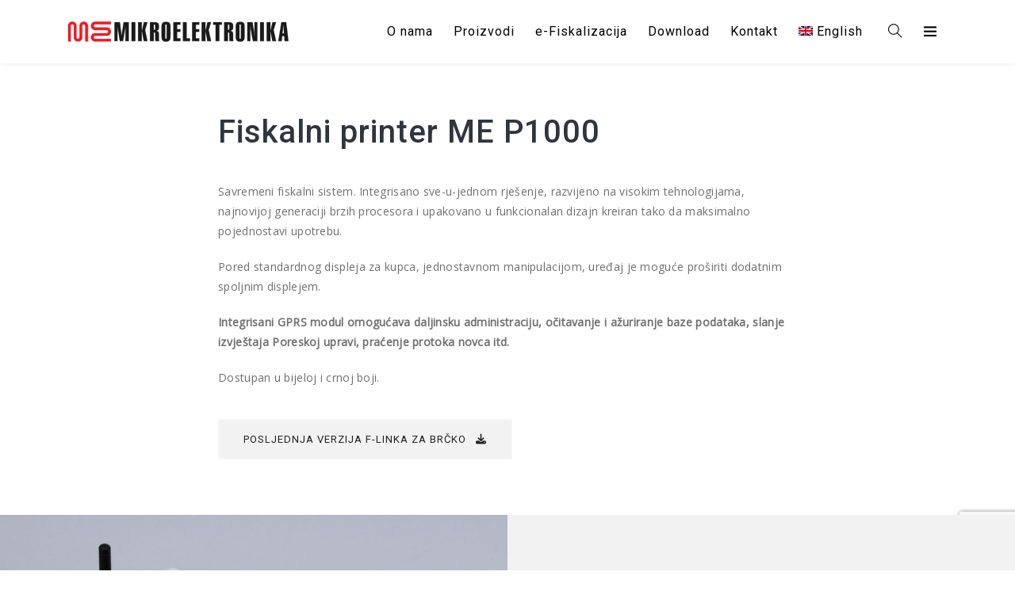

--- FILE ---
content_type: text/html; charset=UTF-8
request_url: https://www.mikroelektronika.net/sr/fiskalizacija-mep1000/
body_size: 57330
content:

<!DOCTYPE html>
<html lang="sr-RS">
<head>
  <meta charset="UTF-8">
  <meta name="viewport" content="width=device-width, initial-scale=1.0">
  <meta http-equiv="X-UA-Compatible" content="IE=edge">
  <link rel="profile" href="http://gmpg.org/xfn/11">
  <link rel="pingback" href="https://www.mikroelektronika.net/xmlrpc.php">

                  <link rel="shortcut icon" href="">
         


<title>Fiskalni printer ME P1000 &#8211; Mikroelektronika A.D.</title>
<meta name='robots' content='max-image-preview:large' />
<link rel="alternate" hreflang="sr" href="https://www.mikroelektronika.net/sr/fiskalizacija-mep1000/" />
<link rel="alternate" hreflang="en" href="https://www.mikroelektronika.net/en/fiskalizacija-mep1000/" />
<link rel="alternate" hreflang="x-default" href="https://www.mikroelektronika.net/sr/fiskalizacija-mep1000/" />
<link rel='dns-prefetch' href='//www.google.com' />
<link rel='dns-prefetch' href='//fonts.googleapis.com' />
<link rel='dns-prefetch' href='//s.w.org' />
<link rel='preconnect' href='https://fonts.gstatic.com' crossorigin />
<link rel="alternate" type="application/rss+xml" title="Mikroelektronika A.D. &raquo; довод" href="https://www.mikroelektronika.net/sr/feed/" />
<link rel="alternate" type="application/rss+xml" title="Mikroelektronika A.D. &raquo; довод коментара" href="https://www.mikroelektronika.net/sr/comments/feed/" />
		<script type="text/javascript">
			window._wpemojiSettings = {"baseUrl":"https:\/\/s.w.org\/images\/core\/emoji\/13.0.1\/72x72\/","ext":".png","svgUrl":"https:\/\/s.w.org\/images\/core\/emoji\/13.0.1\/svg\/","svgExt":".svg","source":{"concatemoji":"https:\/\/www.mikroelektronika.net\/wp-includes\/js\/wp-emoji-release.min.js?ver=5.7.14"}};
			!function(e,a,t){var n,r,o,i=a.createElement("canvas"),p=i.getContext&&i.getContext("2d");function s(e,t){var a=String.fromCharCode;p.clearRect(0,0,i.width,i.height),p.fillText(a.apply(this,e),0,0);e=i.toDataURL();return p.clearRect(0,0,i.width,i.height),p.fillText(a.apply(this,t),0,0),e===i.toDataURL()}function c(e){var t=a.createElement("script");t.src=e,t.defer=t.type="text/javascript",a.getElementsByTagName("head")[0].appendChild(t)}for(o=Array("flag","emoji"),t.supports={everything:!0,everythingExceptFlag:!0},r=0;r<o.length;r++)t.supports[o[r]]=function(e){if(!p||!p.fillText)return!1;switch(p.textBaseline="top",p.font="600 32px Arial",e){case"flag":return s([127987,65039,8205,9895,65039],[127987,65039,8203,9895,65039])?!1:!s([55356,56826,55356,56819],[55356,56826,8203,55356,56819])&&!s([55356,57332,56128,56423,56128,56418,56128,56421,56128,56430,56128,56423,56128,56447],[55356,57332,8203,56128,56423,8203,56128,56418,8203,56128,56421,8203,56128,56430,8203,56128,56423,8203,56128,56447]);case"emoji":return!s([55357,56424,8205,55356,57212],[55357,56424,8203,55356,57212])}return!1}(o[r]),t.supports.everything=t.supports.everything&&t.supports[o[r]],"flag"!==o[r]&&(t.supports.everythingExceptFlag=t.supports.everythingExceptFlag&&t.supports[o[r]]);t.supports.everythingExceptFlag=t.supports.everythingExceptFlag&&!t.supports.flag,t.DOMReady=!1,t.readyCallback=function(){t.DOMReady=!0},t.supports.everything||(n=function(){t.readyCallback()},a.addEventListener?(a.addEventListener("DOMContentLoaded",n,!1),e.addEventListener("load",n,!1)):(e.attachEvent("onload",n),a.attachEvent("onreadystatechange",function(){"complete"===a.readyState&&t.readyCallback()})),(n=t.source||{}).concatemoji?c(n.concatemoji):n.wpemoji&&n.twemoji&&(c(n.twemoji),c(n.wpemoji)))}(window,document,window._wpemojiSettings);
		</script>
		<style type="text/css">
img.wp-smiley,
img.emoji {
	display: inline !important;
	border: none !important;
	box-shadow: none !important;
	height: 1em !important;
	width: 1em !important;
	margin: 0 .07em !important;
	vertical-align: -0.1em !important;
	background: none !important;
	padding: 0 !important;
}
</style>
	<link rel='stylesheet' id='wp-block-library-css'  href='https://www.mikroelektronika.net/wp-includes/css/dist/block-library/style.min.css?ver=5.7.14' type='text/css' media='all' />
<link rel='stylesheet' id='contact-form-7-css'  href='https://www.mikroelektronika.net/wp-content/plugins/contact-form-7/includes/css/styles.css?ver=5.1.4' type='text/css' media='all' />
<link rel='stylesheet' id='rs-plugin-settings-css'  href='https://www.mikroelektronika.net/wp-content/plugins/revslider/public/assets/css/settings.css?ver=5.4.8' type='text/css' media='all' />
<style id='rs-plugin-settings-inline-css' type='text/css'>
#rs-demo-id {}
</style>
<link rel='stylesheet' id='wpml-menu-item-0-css'  href='https://www.mikroelektronika.net/wp-content/plugins/sitepress-multilingual-cms/templates/language-switchers/menu-item/style.min.css?ver=1' type='text/css' media='all' />
<link rel='stylesheet' id='bootstrap-css'  href='https://www.mikroelektronika.net/wp-content/themes/citta/assets/css/bootstrap.min.css?ver=3.3.6' type='text/css' media='all' />
<link rel='stylesheet' id='citta-element-css'  href='https://www.mikroelektronika.net/wp-content/themes/citta/assets/css/element.css?ver=5.7.14' type='text/css' media='all' />
<link rel='stylesheet' id='fontawesome-css'  href='https://www.mikroelektronika.net/wp-content/themes/citta/assets/css/font-awesome.min.css?ver=5.7.14' type='text/css' media='all' />
<link rel='stylesheet' id='citta-insignia-icons-css'  href='https://www.mikroelektronika.net/wp-content/themes/citta/assets/css/insignia-icons.css?ver=5.7.14' type='text/css' media='all' />
<link rel='stylesheet' id='citta-style-css'  href='https://www.mikroelektronika.net/wp-content/themes/citta/style.css?ver=5.7.14' type='text/css' media='all' />
<style id='citta-style-inline-css' type='text/css'>
   body{
      display:block
       }

	.ins-breadcrumbs a, .ins-breadcrumbs i,.ins-breadcrumbs .current, #ins-page-title .blog-meta li, #ins-page-title .blog-meta li a { 
	color: #f5f5f5 !important;
}

#main-navigation, #main-navigation .main-menu > ul > li > a, #main-navigation .nav-tools li a, #main-navigation.bottom-nav .main-nav-wrapper {
    height: 80px;
}



.vc_tta-style-insignia_tab_layout3 li.vc_tta-tab.vc_active a:before{
  border-color:  #ea2e49 !important;
}

.vc_tta-style-insignia_tab_layout2 li.vc_tta-tab.vc_active a:before{
  background:  #ea2e49 !important;

}

.vc_tta-style-insignia_tab_layout2 li.vc_tta-tab.vc_active a, .vc_tta-style-insignia_tab_layout2 li.vc_tta-tab.vc_active a i{
  color:  #ea2e49 !important;
}


</style>
<link rel='stylesheet' id='citta-navigation-css'  href='https://www.mikroelektronika.net/wp-content/themes/citta/assets/css/navigation.css?ver=5.7.14' type='text/css' media='all' />
<link rel='stylesheet' id='citta-citta-css-css'  href='https://www.mikroelektronika.net/wp-content/themes/citta/assets/css/citta-css.css?ver=5.7.14' type='text/css' media='all' />
<link rel='stylesheet' id='js_composer_front-css'  href='https://www.mikroelektronika.net/wp-content/plugins/js_composer/assets/css/js_composer.min.css?ver=8.5' type='text/css' media='all' />
<link rel='stylesheet' id='js_composer_custom_css-css'  href='//www.mikroelektronika.net/wp-content/uploads/js_composer/custom.css?ver=8.5' type='text/css' media='all' />
<link rel="preload" as="style" href="https://fonts.googleapis.com/css?family=Open%20Sans%7CRoboto:100,300,400,500,700,900,100italic,300italic,400italic,500italic,700italic,900italic&#038;display=swap&#038;ver=1554196791" /><link rel="stylesheet" href="https://fonts.googleapis.com/css?family=Open%20Sans%7CRoboto:100,300,400,500,700,900,100italic,300italic,400italic,500italic,700italic,900italic&#038;display=swap&#038;ver=1554196791" media="print" onload="this.media='all'"><noscript><link rel="stylesheet" href="https://fonts.googleapis.com/css?family=Open%20Sans%7CRoboto:100,300,400,500,700,900,100italic,300italic,400italic,500italic,700italic,900italic&#038;display=swap&#038;ver=1554196791" /></noscript><script type='text/javascript' src='https://www.mikroelektronika.net/wp-includes/js/jquery/jquery.min.js?ver=3.5.1' id='jquery-core-js'></script>
<script type='text/javascript' src='https://www.mikroelektronika.net/wp-includes/js/jquery/jquery-migrate.min.js?ver=3.3.2' id='jquery-migrate-js'></script>
<script type='text/javascript' src='https://www.mikroelektronika.net/wp-content/plugins/revslider/public/assets/js/jquery.themepunch.tools.min.js?ver=5.4.8' id='tp-tools-js'></script>
<script type='text/javascript' src='https://www.mikroelektronika.net/wp-content/plugins/revslider/public/assets/js/jquery.themepunch.revolution.min.js?ver=5.4.8' id='revmin-js'></script>
<script type='text/javascript' src='https://www.mikroelektronika.net/wp-content/themes/citta/assets/js/slick.js?ver=5.7.14' id='slick-js'></script>
<script></script><link rel="https://api.w.org/" href="https://www.mikroelektronika.net/sr/wp-json/" /><link rel="alternate" type="application/json" href="https://www.mikroelektronika.net/sr/wp-json/wp/v2/pages/15093" /><link rel="EditURI" type="application/rsd+xml" title="RSD" href="https://www.mikroelektronika.net/xmlrpc.php?rsd" />
<link rel="wlwmanifest" type="application/wlwmanifest+xml" href="https://www.mikroelektronika.net/wp-includes/wlwmanifest.xml" /> 
<meta name="generator" content="WordPress 5.7.14" />
<link rel="canonical" href="https://www.mikroelektronika.net/sr/fiskalizacija-mep1000/" />
<link rel='shortlink' href='https://www.mikroelektronika.net/sr/?p=15093' />
<link rel="alternate" type="application/json+oembed" href="https://www.mikroelektronika.net/sr/wp-json/oembed/1.0/embed?url=https%3A%2F%2Fwww.mikroelektronika.net%2Fsr%2Ffiskalizacija-mep1000%2F" />
<link rel="alternate" type="text/xml+oembed" href="https://www.mikroelektronika.net/sr/wp-json/oembed/1.0/embed?url=https%3A%2F%2Fwww.mikroelektronika.net%2Fsr%2Ffiskalizacija-mep1000%2F&#038;format=xml" />
<meta name="generator" content="WPML ver:4.7.6 stt:1,49;" />
<meta name="generator" content="Redux 4.5.7" /><style type="text/css">.recentcomments a{display:inline !important;padding:0 !important;margin:0 !important;}</style><meta name="generator" content="Powered by WPBakery Page Builder - drag and drop page builder for WordPress."/>
<meta name="generator" content="Powered by Slider Revolution 5.4.8 - responsive, Mobile-Friendly Slider Plugin for WordPress with comfortable drag and drop interface." />
<script type="text/javascript">function setREVStartSize(e){									
						try{ e.c=jQuery(e.c);var i=jQuery(window).width(),t=9999,r=0,n=0,l=0,f=0,s=0,h=0;
							if(e.responsiveLevels&&(jQuery.each(e.responsiveLevels,function(e,f){f>i&&(t=r=f,l=e),i>f&&f>r&&(r=f,n=e)}),t>r&&(l=n)),f=e.gridheight[l]||e.gridheight[0]||e.gridheight,s=e.gridwidth[l]||e.gridwidth[0]||e.gridwidth,h=i/s,h=h>1?1:h,f=Math.round(h*f),"fullscreen"==e.sliderLayout){var u=(e.c.width(),jQuery(window).height());if(void 0!=e.fullScreenOffsetContainer){var c=e.fullScreenOffsetContainer.split(",");if (c) jQuery.each(c,function(e,i){u=jQuery(i).length>0?u-jQuery(i).outerHeight(!0):u}),e.fullScreenOffset.split("%").length>1&&void 0!=e.fullScreenOffset&&e.fullScreenOffset.length>0?u-=jQuery(window).height()*parseInt(e.fullScreenOffset,0)/100:void 0!=e.fullScreenOffset&&e.fullScreenOffset.length>0&&(u-=parseInt(e.fullScreenOffset,0))}f=u}else void 0!=e.minHeight&&f<e.minHeight&&(f=e.minHeight);e.c.closest(".rev_slider_wrapper").css({height:f})					
						}catch(d){console.log("Failure at Presize of Slider:"+d)}						
					};</script>
<style id="ins_opt-dynamic-css" title="dynamic-css" class="redux-options-output">#main-content-wrapper{padding-top:50px;}#main-content-wrapper{padding-bottom:50px;}.pc-bg,.nav-tools .woo-cart-count, .tagcloud a:hover, .vc_tta-style-insignia_tab_layout2 ul li.vc_tta-tab.vc_active a:before, nav#pagination ul li .current, .ins-table-wrapper.ins-table-style-3 tr th, .woocommerce a.button.alt:hover, .woocommerce #review_form #respond .form-submit input:hover, .inv-product-hover:hover span.onsale, .sub-menu.minicart .button:hover, .sub-menu.minicart .button, .vc_tta-style-insignia_accordion_layout3 .vc_tta-panel.vc_active h4.vc_tta-panel-title,.woocommerce button.button.alt, .woocommerce button.button.alt:hover, .woocommerce #respond input#submit:hover, .woocommerce a.button:hover, .woocommerce button.button:hover, .woocommerce input.button:hover, .woocommerce ul.products li.product .added_to_cart:hover, .woocommerce ul.products li.product .added_to_cart, .woocommerce a.button:hover,.woocommerce a.button, .ins-add-to-cart-button, .pricing-box-featured .insignia-pricing-box-header,#pagination .current a, .post-tags a:hover, .woocommerce a.button.alt, .woocommerce-MyAccount-content .address a, .pricing-border-button.pricing-bg-button, .pricing-pics-box.pricing-pics-bg-box,input[type="submit"], p.return-to-shop a.button.wc-backward,section#footer .widget h5.widget-title:after , .woocommerce-Message.woocommerce-Message--info.woocommerce-info a, input.woocommerce-Button.button, li.woocommerce-MyAccount-navigation-link.is-active, p.form-row input.button.login-btn, a.button.checkout.wc-forward:hover, p.form-row.form-row-last .button, .woocomerce-form .form-row input.button, button.checkout.wc-forward:hover, a.button.view_cart_btn.wc-forward, .woocommerce span.onsale, .about-call-to-action, .about-progress-bar .vc_bar, .apt-clients-details-box h2:after, .about-two-working-box h1:after, .apt-features-text-box h5:after, .service-btn>a:hover, .service-3-btn>a:hover, input.contactus-1-btn, input.contactus-2-btn, ul.c-2-social>li>a:hover, .ins-services-right .ins-services-text:after, .ins-choose-us-section .ins-choose-us-heading:after, .woocommerce button.button, .woocommerce .widget_price_filter .ui-slider .ui-slider-handle, .woocommerce #review_form #respond .form-submit input,.woocommerce div.product form.cart .button , .insignia-button, input.button.size-lg,a.checkout-button.button.icon_right.size-lg.alt.wc-forward, input#place_order, .form-row input.woocommerce-Button.button,.hc-button, .inv-portfolio-filter-button-inner.inv-portfolio-filter-button_solid_bg.active-filter-button, #wrapper .color-scheme-white .inv-portfolio-filter-button-inner.inv-portfolio-filter-button_solid_bg.active-filter-button{background-color:#ea2e49;}p a, .inv-post-grid-one-content-wrap .post-categories>a:hover, .vc_tta-style-insignia_tab_layout2 li.vc_tta-tab.vc_active a span, .woocommerce div.product .out-of-stock, .pc,.woocommerce a.remove, span.price del+ins, .pc-hover:hover, .inv-portfolio-filter-button-inner.inv-portfolio-filter-button_bordered.active-filter-button, #wrapper .color-scheme-white .inv-portfolio-filter-button-inner.inv-portfolio-filter-button_bordered.active-filter-button, button.inv-portfolio-filter-button-inner.inv-portfolio-filter-button_simple.active-filter-button, #wrapper .color-scheme-white button.inv-portfolio-filter-button-inner.inv-portfolio-filter-button_simple.active-filter-button, .blog-full-thumb-cat-holder .white-color a:hover, form.woocommerce-EditAccountForm.edit-account legend,#customer_login a.lost_password.woo-lost_password2,.lost_password a,.woocommerce-info a.showlogin,.woocommerce-info a.showcoupon,a.button.view_cart_btn.wc-forward:hover,.woocommerce a.remove, .ins_cart_content p.total, .ins_cart_content p.buttons a, span.sp-social-icon-bottom:hover, .ins-faq-num, .nav-tabs>li.active>a , .nav-tabs>li.active>a:focus, .nav-tabs>li.active>a:hover, .woocommerce .widget_shopping_cart .total strong,.woocommerce.widget_shopping_cart .total strong,  ul.product-categories li a:hover, .woocommerce .star-rating span:before,.blog-top-box ul li a:hover,.reply.comment-reply-link.ins_comment_rpl a,.comment-form-message a,.comment-reply-title a, .post-nav-grid-wrapper .post-nav-grid-icon, .tags-single-post-icon-wrapper .tags-single-post-icon, .blog-widget-area aside ul li a:hover, .sidebar-shop-page aside ul li .product-title:hover, .sidebar-shop-page aside ul li a:hover{color:#ea2e49;}.pc-border, .sub-menu.minicart .button:hover{border-color:#ea2e49;}.sc-bg, .entry-content .tparrows.gyges:hover, .woocomerce-form .form-row input.button:hover, .woocommerce .widget_price_filter .ui-slider .ui-slider-range, input#place_order:hover,.form-row input.woocommerce-Button.button:hover, .hc-button:hover, nav.header-six.header-six-sticky-menu.fixed-menu,.header-six-sticky-menu.fixed-menu .header-six-right, .inv-portfolio-filter-button-inner.inv-portfolio-filter-button_solid_bg{background-color:#2f353e;}.sc,nav.woocommerce-MyAccount-navigation ul li a, #calendar_wrap th, #wp-calendar #prev a:hover::after, #wp-calendar #next a:hover::after, .navigation li a, .navigation li a:hover, .navigation li.active a, .navigation li.disabled, ul.product_list_widget .product-title, ul.product-categories li a, inv-portfolio-filter-button-inner.inv-portfolio-filter-button_simple, .button-read-more-holder .button-read-more:hover, .inv-blog-grid-6-button a:hover, .fl-contact-social-box ul li .fl-social-icon:hover, .lawyer-right-icon-box:hover .lawyer-right-icon, .blog-widget-area ul li a, .events-list-main-nav li.tribe-events-nav-next a:before, .events-list-main-nav li.tribe-events-nav-next a:after, .roofing-servings-wrapper span.roofing-servings{color:#2f353e;}.sc-border, .navigation li a:hover, .navigation li.active a,.comments-title,.comment-reply-title.header-six-sticky-menu.fixed-menu .header-six-right:before, .da-counter-inner:hover, .event-button-holder .event-button-bg, .event-button-holder .event-button-bg-small{border-color:#2f353e;}.button-read-more-holder .button-read-more:hover{border-bottom-color:#2f353e;}body, section#main-content-wrapper{background-color:transparent;}a{color:#2f353e;}a:hover{color:#ea2e49;}.sidebar-wrapper > .widget .widget-title, .wpb_content_element > .widget .widgettitle{text-transform:capitalize;line-height:32px;letter-spacing:1px;font-weight:400;font-style:normal;color:#2f353e;font-size:21px;}.sidebar-wrapper a{color:#828282;}.sidebar-wrapper a:hover{color:#ea2e49;}p,body{font-family:"Open Sans";line-height:25px;font-weight:normal;font-style:normal;color:#6f6f6f;font-size:14px;}.title-font, .tag-cloud-link, .sidebar-wrapper > .widget.widget_recent_entries ul li a, .wpb_content_element > .widget.widget_recent_entries ul li a, .sidebar-wrapper > .widget.widget_archive ul li, .sidebar-wrapper > .widget.widget_categories ul li, .sidebar-wrapper > .widget.widget_meta ul li, .sidebar-wrapper > .widget.widget_pages ul li, .sidebar-wrapper > .widget.widget_nav_menu ul li, .sidebar-wrapper > .widget.widget_layered_nav ul li, .sidebar-wrapper > .widget.widget_product_categories ul li, .insignia-sidearea .insignia-sidearea-content > .widget.widget_archive ul li, .insignia-sidearea .insignia-sidearea-content > .widget.widget_categories ul li, .insignia-sidearea .insignia-sidearea-content > .widget.widget_meta ul li, .insignia-sidearea .insignia-sidearea-content > .widget.widget_pages ul li, .insignia-sidearea .insignia-sidearea-content > .widget.widget_nav_menu ul li, .insignia-sidearea .insignia-sidearea-content > .widget.widget_layered_nav ul li, .insignia-sidearea .insignia-sidearea-content > .widget.widget_product_categories ul li, .wpb_content_element > .widget.widget_pages ul li.page_item, .wpb_content_element > .widget.widget_nav_menu ul li, .wpb_content_element > .widget.widget_meta ul li, .wpb_content_element > .widget.widget_categories ul li, .wpb_content_element > .widget.widget_archive ul li{font-family:Roboto;}h1,.inv-title-h1{font-family:Roboto,Arial, Helvetica, sans-serif;line-height:54px;letter-spacing:1px;font-weight:500;font-style:normal;color:#2f353e;font-size:40px;}h2,.inv-title-h2{font-family:Roboto;line-height:48px;letter-spacing:1px;font-weight:500;font-style:normal;color:#2f353e;font-size:35px;}h3,.inv-title-h3{font-family:Roboto,Arial, Helvetica, sans-serif;line-height:40px;letter-spacing:0.5px;font-weight:400;font-style:normal;color:#2f353e;font-size:30px;}h4,.inv-title-h4{font-family:Roboto;line-height:37px;letter-spacing:1px;font-weight:400;font-style:normal;color:#2f353e;font-size:25px;}h5,.inv-title-h5{font-family:Roboto;line-height:30px;letter-spacing:1px;font-weight:400;font-style:normal;color:#2f353e;font-size:20px;}h6,.inv-title-h6{font-family:Roboto;line-height:30px;letter-spacing:0.5px;font-weight:500;font-style:normal;color:#2f353e;font-size:18px;}#main-navigation{background-color:#ffffff;}#main-menu > ul > li > a,.main-menu > ul > li > a{font-family:Roboto;text-transform:none;line-height:25px;letter-spacing:1px;font-weight:400;font-style:normal;font-size:16px;}.header-light #main-menu > ul > li > a,.header-light .main-menu > ul > li > a, .header-light .nav-tools .tools-btn-icon{color:#000000;}.header-light #main-menu > ul > li > a:hover,.header-light .main-menu > ul > li > a:hover, .header-light .nav-tools .tools-btn-icon:hover{color:#7a7a7a;}.header-scroll-full #main-navigation, .header-scroll-full #header .main-nav, #sticky-nav{background-color:#ffffff;}#header .main-nav .sub-menu{background-color:#fff;}ul.sub-menu li a, .sub-menu-full-width ul.menu-depth-2.sub-sub-menu li a{font-family:Roboto;text-transform:none;line-height:20px;letter-spacing:1px;font-weight:400;font-style:normal;font-size:15px;}#header #main-menu .sub-menu a{color:#282828;}#header #main-menu .sub-menu a:hover{color:#828282;}.ins-page-title-wrapper .ins-page-title-bg{background-repeat:no-repeat;background-attachment:fixed;background-position:center center;background-size:cover;}#ins-page-title{background-color:#d8d8d8;}.ins-page-title-txt>h1{font-family:Roboto,Arial, Helvetica, sans-serif;line-height:45px;letter-spacing:1px;font-weight:500;font-style:normal;font-size:30px;}.ins-page-title-txt>h1, .ins-breadcrumbs a, .ins-breadcrumbs, .ins-breadcrumbs i, .ins-breadcrumbs .current{color:#f5f5f5;}.ins-page-subtitle{font-family:Roboto;line-height:30px;letter-spacing:1px;font-weight:400;font-style:normal;color:#f5f5f5;font-size:16px;}#footer .widget-title{line-height:30px;letter-spacing:1px;font-weight:700;font-style:normal;color:#ffffff;font-size:20px;}#footer .textwidget, #footer .widget, #footer  .textwidget p, #footer .social-widget-inner a, #footer .widget_list_tweet_text, #footer .widget_list_tweet_date, #footer .widget li, #footer .widget ul, #footer .widget p, #footer strong, #footer .calendar_wrap tbody tr td, #footer .calendar_wrap thead tr th{color:#cecece;}#footer .widget a{color:#d6d6d6;}#footer .widget a:hover{color:#ffffff;}#footer{background-color:#252525;}#copyright{background-color:#1b1b1b;}#copyright, #copyright p, #copyright h1, #copyright h2, #copyright h3, #copyright h4, #copyright h5, #copyright h6, #copyright strong, #copyright li{color:#777777;}#copyright a{color:#999999;}#copyright a:hover{color:#cccccc;}</style><style type="text/css" data-type="vc_shortcodes-default-css">.vc_do_icon{margin-bottom:35px;}</style><style type="text/css" data-type="vc_shortcodes-custom-css">.vc_custom_1553648363240{background-image: url(https://www.mikroelektronika.net/wp-content/uploads/2019/03/mep1000.jpg?id=14675) !important;background-position: center !important;background-repeat: no-repeat !important;background-size: cover !important;}.vc_custom_1553647245203{padding-top: 20% !important;padding-right: 15% !important;padding-bottom: 20% !important;padding-left: 15% !important;background-color: #f2f2f2 !important;}</style><noscript><style> .wpb_animate_when_almost_visible { opacity: 1; }</style></noscript>

</head>

<body class="page-template page-template-no-footer page-template-no-footer-php page page-id-15093 wpb-js-composer js-comp-ver-8.5 vc_responsive">

	  <div class="page-loader-wrapper"><div class="page-loader"></div></div>
<div class="insignia-sidearea insignia-sidearea-vertical insignia-sidearea-right" id="insignia-sidearea">
<button class="close-button-menu sidearea-menu-close" id="close-sidearea-menu"></button>
<div class="display-table padding-twelve-all height-100 width-100">
<div class="display-table-cell vertical-align-top padding-70px-top position-relative">
<div class="row insignia-sidearea-content">
		<aside id="recent-posts-7" class="widget widget_recent_entries">
		<h5 class="widget-title">Posljednje vijesti</h5>
		<ul>
											<li>
					<a href="https://www.mikroelektronika.net/sr/2026/01/13/proslavili-smo-nasih-prvih-50-godina/">Proslavili smo naših prvih 50 godina</a>
											<span class="post-date">13/01/2026</span>
									</li>
											<li>
					<a href="https://www.mikroelektronika.net/sr/2025/11/24/odrzana-svjetska-premijera-naseg-novog-brojila-met650-na-enlit-u-bilbao-2/">Održana svjetska premijera našeg novog brojila MET650 na ENLIT-u Bilbao</a>
											<span class="post-date">24/11/2025</span>
									</li>
											<li>
					<a href="https://www.mikroelektronika.net/sr/2025/05/24/odrzana-svjetska-premijera-naseg-novog-brojila-met650-na-enlit-u-bilbao/">Uzbudljive vijesti! Izlažemo na sajmu Enlit Africa 2025 u Cape Townu!</a>
											<span class="post-date">24/05/2025</span>
									</li>
					</ul>

		</aside><aside id="text-2" class="widget widget_text">			<div class="textwidget"><p>Upravljanje potrošnjom električne energije i fiskalni sistemi</p>
<p>ME fokusira svoje poslovanje na stalni razvoj proizvoda i usluga radi postizanja personalizovanih i prilagođenih rješenja za sve potrebe klijenata.</p>
</div>
		</aside><aside id="contact-1" class="widget widget_contact"><h5 class="widget-title">Kontakt podaci</h5>		
		<address>
						<span class="address widget-contact-item"><i class="fa fa-map-marker"></i><span class="adress-overflow">Blagoja Parovića bb, Novakovići, Banja Luka, Republika Srpska, Bosnia &amp; Herzegovina</span></span>
				
						<span class="phone widget-contact-item"><i class="fa fa-phone"></i><strong>Phone:</strong> +387 51 333 030</span>
				
						<span class="fax widget-contact-item"><i class="fa fa-fax"></i><strong>Fax:</strong> +387 51 333 031</span>
				
						<span class="email widget-contact-item"><i class="fa fa-envelope"></i><strong>E-Mail:</strong> <a href="mailto:info@mikroelektronika.net">info@mikroelektronika.net</a></span>
				
					</address>
		
		</aside></div>
</div>
</div>
</div>

<div id="wrapper" class="header-position-top header-style-classic site-header-sticky skin-light">

	



<!-- start of Header !-->
<header id="header" class="site-header header-light header-scroll-light has-mobile-logo m-not-sticky mobile-dropdown-arrow header-sticky dropdown-white header-separator-shadow" data-scroll-height="80" data-scroll-animation="default" data-skin="light" data-scroll-skin="light">

		
		<div id="main-navigation" class="main-nav">
		
			<div class="main-nav-wrapper">
			
				<div class="container">
				
					<div class="nav-left">					
						<div id="logo">
						
							<a href="https://www.mikroelektronika.net" class="logo-link"><img src="https://www.mikroelektronika.net/wp-content/uploads/2018/12/mikroelektronika-header-logo-black.png" alt="logo" class="logo-dark" style="height:26px;margin-top:-13px"><img src="https://www.mikroelektronika.net/wp-content/uploads/2018/12/mikroelektronika-header-logo-white.png" alt="logo" class="logo-white" style="height:26px;margin-top:-13px"><img src="https://www.mikroelektronika.net/wp-content/uploads/2018/12/me-logo-web.jpg" alt="logo" class="logo-mobile" style="height:26px;margin-top:-13px"></a>							
						</div>
						
												
					</div>					
					<div class="nav-right">
					
												<nav id="main-menu" class="main-menu">
							<ul id="menu-main-navigation" class="nav"><li  class="menu-item menu-item-type-post_type menu-item-object-page menu-item-has-children"><a href="https://www.mikroelektronika.net/sr/o-nama/"><span>O nama</span></a>
<ul class="sub-menu">
	<li  class="menu-item menu-item-type-custom menu-item-object-custom"><a href="https://www.mikroelektronika.net/sr/o-nama/#reffilm"><span>Korporativni film</span></a></li>
	<li  class="menu-item menu-item-type-post_type menu-item-object-page"><a href="https://www.mikroelektronika.net/sr/misija-i-vizija/"><span>Misija i vizija</span></a></li>
	<li  class="menu-item menu-item-type-post_type menu-item-object-page"><a href="https://www.mikroelektronika.net/sr/politika-integrisanog-sistema-menadzmenta/"><span>Politika integrisanog sistema menadžmenta</span></a></li>
	<li  class="menu-item menu-item-type-post_type menu-item-object-page"><a href="https://www.mikroelektronika.net/sr/politika-sigurnosti-informacija/"><span>Politika sigurnosti informacija</span></a></li>
	<li  class="menu-item menu-item-type-post_type menu-item-object-page"><a href="https://www.mikroelektronika.net/sr/politika-kvaliteta-inspekcijskog-tijela/"><span>Politika kvaliteta inspekcijskog tijela</span></a></li>
	<li  class="menu-item menu-item-type-post_type menu-item-object-page"><a href="https://www.mikroelektronika.net/sr/uslovi-poslovanja-inspekcijskog-tijela-eng/"><span>Uslovi poslovanja inspekcijskog tijela</span></a></li>
	<li  class="menu-item menu-item-type-post_type menu-item-object-page"><a href="https://www.mikroelektronika.net/sr/politika-kvaliteta-kalibracione-laboratorije/"><span>Politika kvaliteta kalibracione laboratorije</span></a></li>
	<li  class="menu-item menu-item-type-post_type menu-item-object-page"><a href="https://www.mikroelektronika.net/sr/uslovi-poslovanja-kalibracione-laboratorije/"><span>Uslovi poslovanja kalibracione laboratorije</span></a></li>
	<li  class="menu-item menu-item-type-post_type menu-item-object-page"><a href="https://www.mikroelektronika.net/sr/izjava-o-primjeni-etickog-kodeksa-poslodavaca/"><span>Izjava o primjeni Etičkog kodeksa poslodavaca</span></a></li>
</ul>
</li>
<li  class="menu-item menu-item-type-post_type menu-item-object-page current-menu-ancestor current_page_ancestor menu-item-has-children"><a href="https://www.mikroelektronika.net/sr/proizvodi/"><span>Proizvodi</span></a>
<ul class="sub-menu">
	<li  class="menu-item menu-item-type-post_type menu-item-object-page menu-item-has-children"><a href="https://www.mikroelektronika.net/sr/energetika/"><span>Energetika</span></a>
	<ul class="sub-menu">
		<li  class="menu-item menu-item-type-post_type menu-item-object-page"><a href="https://www.mikroelektronika.net/sr/elektronsko-brojilo-mem500/"><span>Elektronsko brojilo MEM500</span></a></li>
		<li  class="menu-item menu-item-type-post_type menu-item-object-page"><a href="https://www.mikroelektronika.net/sr/elektronsko-brojilo-mem600/"><span>Elektronsko brojilo MEM600</span></a></li>
		<li  class="menu-item menu-item-type-post_type menu-item-object-page"><a href="https://www.mikroelektronika.net/sr/elektronsko-brojilo-met410/"><span>Elektronsko brojilo MET410</span></a></li>
		<li  class="menu-item menu-item-type-post_type menu-item-object-page"><a href="https://www.mikroelektronika.net/sr/elektronsko-brojilo-met500/"><span>Elektronsko brojilo MET500</span></a></li>
		<li  class="menu-item menu-item-type-post_type menu-item-object-page"><a href="https://www.mikroelektronika.net/sr/elektronsko-brojilo-met600-direktno/"><span>Elektronsko brojilo MET600 – direktno</span></a></li>
		<li  class="menu-item menu-item-type-post_type menu-item-object-page"><a href="https://www.mikroelektronika.net/sr/elektronsko-brojilo-met410/"><span>Mjerna grupa MET410</span></a></li>
		<li  class="menu-item menu-item-type-post_type menu-item-object-page"><a href="https://www.mikroelektronika.net/sr/elektronsko-brojilo-met600-multirange/"><span>Mjerna grupa MET600 – multirange</span></a></li>
		<li  class="menu-item menu-item-type-post_type menu-item-object-page"><a href="https://www.mikroelektronika.net/sr/koncentrator-mec/"><span>Koncentrator MEC</span></a></li>
		<li  class="menu-item menu-item-type-post_type menu-item-object-page"><a href="https://www.mikroelektronika.net/sr/softverski-paketi-%ce%bcsys-%ce%bcmeter/"><span>Softverski paketi μSys i μMeter</span></a></li>
	</ul>
</li>
	<li  class="menu-item menu-item-type-post_type menu-item-object-page current-menu-ancestor current-menu-parent current_page_parent current_page_ancestor menu-item-has-children"><a href="https://www.mikroelektronika.net/sr/fiskalni-sistemi/"><span>Fiskalni sistemi</span></a>
	<ul class="sub-menu">
		<li  class="menu-item menu-item-type-post_type menu-item-object-page"><a href="https://www.mikroelektronika.net/sr/fiskalizacija-mek20/"><span>Fiskalna kasa-printer ME K20</span></a></li>
		<li  class="menu-item menu-item-type-post_type menu-item-object-page current-menu-item page_item page-item-15093 current_page_item"><a href="https://www.mikroelektronika.net/sr/fiskalizacija-mep1000/"><span>Fiskalni printer ME P1000</span></a></li>
		<li  class="menu-item menu-item-type-post_type menu-item-object-page"><a href="https://www.mikroelektronika.net/sr/partneri/"><span>Partneri</span></a></li>
	</ul>
</li>
</ul>
</li>
<li  class="menu-item menu-item-type-post_type menu-item-object-page"><a href="https://www.mikroelektronika.net/sr/e-fiskalizacija/"><span>e-Fiskalizacija</span></a></li>
<li  class="menu-item menu-item-type-post_type menu-item-object-page"><a href="https://www.mikroelektronika.net/sr/download/"><span>Download</span></a></li>
<li  class="menu-item menu-item-type-post_type menu-item-object-page"><a href="https://www.mikroelektronika.net/sr/kontakt/"><span>Kontakt</span></a></li>
<li  class="menu-item wpml-ls-slot-82 wpml-ls-item wpml-ls-item-en wpml-ls-menu-item wpml-ls-first-item wpml-ls-last-item menu-item-type-wpml_ls_menu_item menu-item-object-wpml_ls_menu_item"><a title="Switch to English" href="https://www.mikroelektronika.net/en/fiskalizacija-mep1000/"><span><img
            class="wpml-ls-flag"
            src="https://www.mikroelektronika.net/wp-content/plugins/sitepress-multilingual-cms/res/flags/en.png"
            alt=""
            
            
    /><span class="wpml-ls-native" lang="en">English</span></span></a></li>
</ul>						</nav>
												
						<ul class="nav-tools"><li class="header-lang-switcher"><ul class="header-lang-list"><li><a href="https://www.mikroelektronika.net/en/fiskalizacija-mep1000/" title="English"><img src="https://www.mikroelektronika.net/wp-content/plugins/sitepress-multilingual-cms/res/flags/en.png"></a></li></ul></li><li class="search-tool"><a href="#" class="tools-btn" data-toggle-search="fullscreen"><span class="tools-btn-icon"><i class="ti-search header-search-icon"></i></span></a></li><li class="sidearea-tool"><a href="#" class="sidearea-toggle tools-btn"><span class="tools-btn-icon"><i class="ti-menu header-sidearea-icon"></i></span></a></li><li class="mobile-menu-btn" id="mobile-menu-btn"><div id="mobile-menu-toggle" class="toggle-menu toggle-menu-mobile" data-toggle="mobile-menu" data-effect="hover"><div class="btn-inner"><span></span></div></div></li></ul>						
					</div>
				
				</div>
			
			</div>
		
		</div>
	
		
	<nav id="mobile-nav" class="mobile-nav">
		<div class="container">
				<ul id="menu-main-mobile-navigation" class="nav"><li  class="menu-item menu-item-type-post_type menu-item-object-page menu-item-has-children"><a href="https://www.mikroelektronika.net/sr/o-nama/"><span>O nama</span></a>
<ul class="sub-menu">
	<li  class="menu-item menu-item-type-custom menu-item-object-custom"><a href="https://www.mikroelektronika.net/sr/o-nama/#reffilm"><span>Korporativni film</span></a></li>
	<li  class="menu-item menu-item-type-post_type menu-item-object-page"><a href="https://www.mikroelektronika.net/sr/misija-i-vizija/"><span>Misija i vizija</span></a></li>
	<li  class="menu-item menu-item-type-post_type menu-item-object-page"><a href="https://www.mikroelektronika.net/sr/politika-integrisanog-sistema-menadzmenta/"><span>Politika integrisanog sistema menadžmenta</span></a></li>
	<li  class="menu-item menu-item-type-post_type menu-item-object-page"><a href="https://www.mikroelektronika.net/sr/politika-sigurnosti-informacija/"><span>Politika sigurnosti informacija</span></a></li>
	<li  class="menu-item menu-item-type-post_type menu-item-object-page"><a href="https://www.mikroelektronika.net/sr/politika-kvaliteta-inspekcijskog-tijela/"><span>Politika kvaliteta inspekcijskog tijela</span></a></li>
	<li  class="menu-item menu-item-type-post_type menu-item-object-page"><a href="https://www.mikroelektronika.net/sr/uslovi-poslovanja-inspekcijskog-tijela-eng/"><span>Uslovi poslovanja inspekcijskog tijela</span></a></li>
	<li  class="menu-item menu-item-type-post_type menu-item-object-page"><a href="https://www.mikroelektronika.net/sr/politika-kvaliteta-kalibracione-laboratorije/"><span>Politika kvaliteta kalibracione laboratorije</span></a></li>
	<li  class="menu-item menu-item-type-post_type menu-item-object-page"><a href="https://www.mikroelektronika.net/sr/uslovi-poslovanja-kalibracione-laboratorije/"><span>Uslovi poslovanja kalibracione laboratorije</span></a></li>
	<li  class="menu-item menu-item-type-post_type menu-item-object-page"><a href="https://www.mikroelektronika.net/sr/izjava-o-primjeni-etickog-kodeksa-poslodavaca/"><span>Izjava o primjeni Etičkog kodeksa poslodavaca</span></a></li>
</ul>
</li>
<li  class="menu-item menu-item-type-post_type menu-item-object-page current-menu-ancestor current_page_ancestor menu-item-has-children"><a href="https://www.mikroelektronika.net/sr/proizvodi/"><span>Proizvodi</span></a>
<ul class="sub-menu">
	<li  class="menu-item menu-item-type-post_type menu-item-object-page menu-item-has-children"><a href="https://www.mikroelektronika.net/sr/energetika/"><span>Energetika</span></a>
	<ul class="sub-menu">
		<li  class="menu-item menu-item-type-post_type menu-item-object-page"><a href="https://www.mikroelektronika.net/sr/elektronsko-brojilo-mem500/"><span>Elektronsko brojilo MEM500</span></a></li>
		<li  class="menu-item menu-item-type-post_type menu-item-object-page"><a href="https://www.mikroelektronika.net/sr/elektronsko-brojilo-mem600/"><span>Elektronsko brojilo MEM600</span></a></li>
		<li  class="menu-item menu-item-type-post_type menu-item-object-page"><a href="https://www.mikroelektronika.net/sr/elektronsko-brojilo-met410/"><span>Elektronsko brojilo MET410</span></a></li>
		<li  class="menu-item menu-item-type-post_type menu-item-object-page"><a href="https://www.mikroelektronika.net/sr/elektronsko-brojilo-met500/"><span>Elektronsko brojilo MET500</span></a></li>
		<li  class="menu-item menu-item-type-post_type menu-item-object-page"><a href="https://www.mikroelektronika.net/sr/elektronsko-brojilo-met600-direktno/"><span>Elektronsko brojilo MET600 – direktno</span></a></li>
		<li  class="menu-item menu-item-type-post_type menu-item-object-page"><a href="https://www.mikroelektronika.net/sr/elektronsko-brojilo-met410/"><span>Mjerna grupa MET410</span></a></li>
		<li  class="menu-item menu-item-type-post_type menu-item-object-page"><a href="https://www.mikroelektronika.net/sr/elektronsko-brojilo-met600-multirange/"><span>Mjerna grupa MET600 – multirange</span></a></li>
		<li  class="menu-item menu-item-type-post_type menu-item-object-page"><a href="https://www.mikroelektronika.net/sr/koncentrator-mec/"><span>Koncentrator MEC</span></a></li>
		<li  class="menu-item menu-item-type-post_type menu-item-object-page"><a href="https://www.mikroelektronika.net/sr/softverski-paketi-%ce%bcsys-%ce%bcmeter/"><span>Softverski paketi μSys i μMeter</span></a></li>
	</ul>
</li>
	<li  class="menu-item menu-item-type-post_type menu-item-object-page current-menu-ancestor current-menu-parent current_page_parent current_page_ancestor menu-item-has-children"><a href="https://www.mikroelektronika.net/sr/fiskalni-sistemi/"><span>Fiskalni sistemi</span></a>
	<ul class="sub-menu">
		<li  class="menu-item menu-item-type-post_type menu-item-object-page"><a href="https://www.mikroelektronika.net/sr/fiskalizacija-mek20/"><span>Fiskalna kasa-printer ME K20</span></a></li>
		<li  class="menu-item menu-item-type-post_type menu-item-object-page current-menu-item page_item page-item-15093 current_page_item"><a href="https://www.mikroelektronika.net/sr/fiskalizacija-mep1000/"><span>Fiskalni printer ME P1000</span></a></li>
		<li  class="menu-item menu-item-type-post_type menu-item-object-page"><a href="https://www.mikroelektronika.net/sr/partneri/"><span>Partneri</span></a></li>
	</ul>
</li>
</ul>
</li>
<li  class="menu-item menu-item-type-post_type menu-item-object-page"><a href="https://www.mikroelektronika.net/sr/e-fiskalizacija/"><span>e-Fiskalizacija</span></a></li>
<li  class="menu-item menu-item-type-post_type menu-item-object-page"><a href="https://www.mikroelektronika.net/sr/download/"><span>Download</span></a></li>
<li  class="menu-item menu-item-type-post_type menu-item-object-page"><a href="https://www.mikroelektronika.net/sr/kontakt/"><span>Kontakt</span></a></li>
<li  class="menu-item wpml-ls-slot-82 wpml-ls-item wpml-ls-item-en wpml-ls-menu-item wpml-ls-first-item wpml-ls-last-item menu-item-type-wpml_ls_menu_item menu-item-object-wpml_ls_menu_item"><a title="Switch to English" href="https://www.mikroelektronika.net/en/fiskalizacija-mep1000/"><span><img
            class="wpml-ls-flag"
            src="https://www.mikroelektronika.net/wp-content/plugins/sitepress-multilingual-cms/res/flags/en.png"
            alt=""
            
            
    /><span class="wpml-ls-native" lang="en">English</span></span></a></li>
</ul>		</div>
	</nav>
 
</header>
	<!-- end of Header demo five html !-->

	<section id="main-content-wrapper" class="page-with-no-title"  style="">


<section id="content" role="main">


<div class="container">
<div class="row">
<div class="page-content-wrapper ">
<article id="post-15093" class="post-15093 page type-page status-publish hentry">
<section class="entry-content">

<div class="wpb-content-wrapper"><div class="vc_row wpb_row vc_row-fluid"><div class="wpb_column vc_column_container vc_col-sm-12"><div class="vc_column-inner"><div class="wpb_wrapper"><div class="vc_empty_space"   style="height: 90px"><span class="vc_empty_space_inner"></span></div><div class="vc_row wpb_row vc_inner vc_row-fluid"><div class="wpb_column vc_column_container vc_col-sm-2"><div class="vc_column-inner"><div class="wpb_wrapper"></div></div></div><div class="wpb_column vc_column_container vc_col-sm-8"><div class="vc_column-inner"><div class="wpb_wrapper">
	<div class="wpb_text_column wpb_content_element" >
		<div class="wpb_wrapper">
			<h1>Fiskalni printer ME P1000</h1>

		</div>
	</div>

	<div class="wpb_text_column wpb_content_element" >
		<div class="wpb_wrapper">
			<p>Savremeni fiskalni sistem. Integrisano sve-u-jednom rješenje, razvijeno na visokim tehnologijama, najnovijoj generaciji brzih procesora i upakovano u funkcionalan dizajn kreiran tako da maksimalno pojednostavi upotrebu.</p>
<p>Pored standardnog displeja za kupca, jednostavnom manipulacijom, uređaj je moguće proširiti dodatnim spoljnim displejem.</p>
<p><strong>Integrisani GPRS modul omogućava daljinsku administraciju, očitavanje i ažuriranje baze podataka, slanje izvještaja Poreskoj upravi, praćenje protoka novca itd.</strong></p>
<p>Dostupan u bijeloj i crnoj boji.</p>

		</div>
	</div>
<div id='ins-button-696cd6c3635df' class='ins-button-wrapper text-left 40px  '><a class='ins-button title-font letter-spacing-1 text-white pc-border pc-bg btn-square font-weight-400 btn-medium text-uppercase ' href='http://www.mikroelektronika.net/rt-/images/stories/mikroelektronika/download/SetupFlinkME-B190211.zip'  target='_self'><span>Posljednja verzija F-Linka za Brčko</span><i class='ins-button-icon fa fa-download'></i></a></div><script type="text/javascript">
		(function(jQuery) {jQuery("head").append("<style>#ins-button-696cd6c3635df .ins-button {color: #212121;}#ins-button-696cd6c3635df .ins-button:hover {color: #ffffff;}#ins-button-696cd6c3635df .ins-button {background-color: #f2f2f2;}#ins-button-696cd6c3635df .ins-button:hover {background-color: #212121;}#ins-button-696cd6c3635df .ins-button {border-color: #f5f5f5;}#ins-button-696cd6c3635df .ins-button:hover {border-color: #f5f5f5;}#ins-button-696cd6c3635df.ins-button-wrapper {margin-top: 40px;}</style>")
					})(jQuery);
						</script><div class="vc_empty_space"   style="height: 20px"><span class="vc_empty_space_inner"></span></div></div></div></div><div class="wpb_column vc_column_container vc_col-sm-2"><div class="vc_column-inner"><div class="wpb_wrapper"></div></div></div></div><div class="vc_empty_space"   style="height: 30px"><span class="vc_empty_space_inner"></span></div></div></div></div></div><div data-vc-full-width="true" data-vc-full-width-init="false" data-vc-stretch-content="true" class="vc_row wpb_row vc_row-fluid vc_row-no-padding"><div class="wpb_column vc_column_container vc_col-sm-12"><div class="vc_column-inner"><div class="wpb_wrapper"><div class="vc_row wpb_row vc_inner vc_row-fluid vc_row-o-equal-height vc_row-flex"><div class="wpb_column vc_column_container vc_col-sm-6 vc_col-has-fill"><div class="vc_column-inner vc_custom_1553648363240"><div class="wpb_wrapper"><div class="vc_empty_space"   style="height: 300px"><span class="vc_empty_space_inner"></span></div></div></div></div><div class="wpb_column vc_column_container vc_col-sm-6 vc_col-has-fill"><div class="vc_column-inner vc_custom_1553647245203"><div class="wpb_wrapper"><div class="vc_icon_element vc_icon_element-outer vc_do_icon vc_icon_element-align-center"><div class="vc_icon_element-inner vc_icon_element-color-green vc_icon_element-size-xl vc_icon_element-style- vc_icon_element-background-color-grey" ><span class="vc_icon_element-icon fa fa-check-circle" ></span></div></div>
	<div class="wpb_text_column wpb_content_element" >
		<div class="wpb_wrapper">
			<h2 style="text-align: center;">Najveći broj artikala i kompatibilnost!</h2>

		</div>
	</div>

	<div class="wpb_text_column wpb_content_element" >
		<div class="wpb_wrapper">
			<h2 style="text-align: center;">Pozovite 051 389 070 i poručite!</h2>

		</div>
	</div>
</div></div></div></div></div></div></div></div><div class="vc_row-full-width vc_clearfix"></div><div class="vc_row wpb_row vc_row-fluid"><div class="wpb_column vc_column_container vc_col-sm-12"><div class="vc_column-inner"><div class="wpb_wrapper"><div class="vc_empty_space"   style="height: 70px"><span class="vc_empty_space_inner"></span></div></div></div></div><div class="wpb_column vc_column_container vc_col-sm-6"><div class="vc_column-inner"><div class="wpb_wrapper">
	<div class="wpb_text_column wpb_content_element" >
		<div class="wpb_wrapper">
			<h5 style="text-align: right;">Tehničke karakteristike</h5>

		</div>
	</div>
</div></div></div><div class="wpb_column vc_column_container vc_col-sm-6"><div class="vc_column-inner"><div class="wpb_wrapper">
	<div class="wpb_text_column wpb_content_element" >
		<div class="wpb_wrapper">
			<p>napon napajanja 24V DC &#8211; (adapter 220 AC)<br />
robusno plastično kućište<br />
dimenzije (Š x D x V) 115 x 325 x 115mm</p>

		</div>
	</div>
</div></div></div></div><div class="vc_row wpb_row vc_row-fluid"><div class="wpb_column vc_column_container vc_col-sm-6"><div class="vc_column-inner"><div class="wpb_wrapper">
	<div class="wpb_text_column wpb_content_element" >
		<div class="wpb_wrapper">
			<h5 style="text-align: right;">Glavne karakteristike</h5>

		</div>
	</div>
</div></div></div><div class="wpb_column vc_column_container vc_col-sm-6"><div class="vc_column-inner"><div class="wpb_wrapper">
	<div class="wpb_text_column wpb_content_element" >
		<div class="wpb_wrapper">
			<p>32 bit-ni procesor<br />
120000 artikala<br />
do 32 karaktera u nazivu artikla<br />
2000 dnevnih izvještaja<br />
cijena artikala u formatu 8+2 cifre<br />
maksimalna vrijednost po računu 11+2 cifre<br />
do 400 stavki (artikala) po računu<br />
interni kodovi</p>

		</div>
	</div>
</div></div></div></div><div class="vc_row wpb_row vc_row-fluid"><div class="wpb_column vc_column_container vc_col-sm-6"><div class="vc_column-inner"><div class="wpb_wrapper">
	<div class="wpb_text_column wpb_content_element" >
		<div class="wpb_wrapper">
			<h5 style="text-align: right;">Termalni printer</h5>

		</div>
	</div>
</div></div></div><div class="wpb_column vc_column_container vc_col-sm-6"><div class="vc_column-inner"><div class="wpb_wrapper">
	<div class="wpb_text_column wpb_content_element" >
		<div class="wpb_wrapper">
			<p>rezolucija štampe 203 dpi<br />
brzina štampanja (60 mm/s)<br />
širina traka 56 + 56 mm<br />
spoljni prečnik rolne max 60 mm<br />
broj karaktera po liniji 32</p>

		</div>
	</div>
</div></div></div></div><div class="vc_row wpb_row vc_row-fluid"><div class="wpb_column vc_column_container vc_col-sm-6"><div class="vc_column-inner"><div class="wpb_wrapper">
	<div class="wpb_text_column wpb_content_element" >
		<div class="wpb_wrapper">
			<h5 style="text-align: right;">Interfejsi</h5>

		</div>
	</div>
</div></div></div><div class="wpb_column vc_column_container vc_col-sm-6"><div class="vc_column-inner"><div class="wpb_wrapper">
	<div class="wpb_text_column wpb_content_element" >
		<div class="wpb_wrapper">
			<p>displej za kupca interni, 16 x 2 karaktera, LCD,<br />
sa plavim pozadinskim osvjetljenjem<br />
displej za kupca eksterni (opciono)<br />
2 x RS232 port (9600 – 460800 b/s)<br />
konektor za fioku</p>

		</div>
	</div>
</div></div></div></div><div class="vc_row wpb_row vc_row-fluid"><div class="wpb_column vc_column_container vc_col-sm-6"><div class="vc_column-inner"><div class="wpb_wrapper">
	<div class="wpb_text_column wpb_content_element" >
		<div class="wpb_wrapper">
			<h5 style="text-align: right;">GPRS modem</h5>

		</div>
	</div>
</div></div></div><div class="wpb_column vc_column_container vc_col-sm-6"><div class="vc_column-inner"><div class="wpb_wrapper">
	<div class="wpb_text_column wpb_content_element" >
		<div class="wpb_wrapper">
			<p>integrisan<br />
automatska sinhronizacija sa serverom Poreske Uprave</p>

		</div>
	</div>
</div></div></div></div><div class="vc_row wpb_row vc_row-fluid"><div class="wpb_column vc_column_container vc_col-sm-6"><div class="vc_column-inner"><div class="wpb_wrapper">
	<div class="wpb_text_column wpb_content_element" >
		<div class="wpb_wrapper">
			<h5 style="text-align: right;">Reklamne slike i poruke</h5>

		</div>
	</div>
</div></div></div><div class="wpb_column vc_column_container vc_col-sm-6"><div class="vc_column-inner"><div class="wpb_wrapper">
	<div class="wpb_text_column wpb_content_element" >
		<div class="wpb_wrapper">
			<p>mogućnost definisanja logoa<br />
mogućnost definisanja zaglavlja<br />
mogućnost definisanja reklama</p>

		</div>
	</div>
</div></div></div></div>
</div><div class="entry-links"></div>

</section>
</article>
</div>
</div>
</div>

	
	</section>
</div>

<!-- BEGIN COPYRIGHT -->

		
	<div id="copyright" class="clearfix">
		<div class="container">
			
			<div class="row">
			
				<div class="col-md-12">
						
			<div class="copyright-text text-center">
										Copyright 2018 Mikroelektronika A.D. - Web design by <a href="http://www.indivisualstudio.com/" target="_blank">indivisual studio</a>.									</div>
		
		
					</div>
			
			</div>
			
		</div>
	</div>
		
<!-- END COPYRIGHT -->

<!-- BEGIN BACK TO TOP BUTTON-->

<a href="#top" id="smoothup" title="Back to top"></a>

<!-- END BACK TO TOP BUTTON -->



<!-- BEGIN FULLSCREEN SEARCH -->

<div class="ins-header-search">
	<div class="search-close"><span class="ti-close fullscreen-close-icon"></span></div>
	<div class="ins-search-wrap">
		<form action="https://www.mikroelektronika.net/sr//">
		<input type="text" name="s" value="" placeholder="Search for">
		<button type="submit" id="search-submit"><i class="ti-search fullscreen-search-icon"></i></button>
		</form>
	</div>
</div>  

<!-- END FULLSCREEN SEARCH -->



<script type="text/javascript">
if ( jQuery( '.blog-element-main-archive').length ) {
jQuery('.ensign-carousel-slider').slick({
    
        
        
        
	swipeToSlide: true,
	
		
	    responsive: [
    {
      breakpoint: 1024,
      settings: {
        slidesToShow: 2
      }
    },
    {
      breakpoint: 600,
      settings: {
        slidesToShow: 1
      }
    },
    {
      breakpoint: 480,
      settings: {
        slidesToShow: 1
      }
    }
   
  ]

  });
}
</script>


<script type="text/javascript">
if ( jQuery( '.inv-portfolio-carousel-slider').length ) {
jQuery('.inv-portfolio-carousel-slider').slick({
    
    
        
        
    	
	swipeToSlide: true,
	
		
	    
    responsive: [
    {
      breakpoint: 1024,
      settings: {
        slidesToShow: 2
      }
    },
    {
      breakpoint: 600,
      settings: {
        slidesToShow: 1
      }
    },
    {
      breakpoint: 480,
      settings: {
        slidesToShow: 1
      }
    }
   
  ]

  });
}
</script>


<script type="text/html" id="wpb-modifications"> window.wpbCustomElement = 1; </script><link rel='stylesheet' id='vc_font_awesome_5_shims-css'  href='https://www.mikroelektronika.net/wp-content/plugins/js_composer/assets/lib/vendor/node_modules/@fortawesome/fontawesome-free/css/v4-shims.min.css?ver=8.5' type='text/css' media='all' />
<link rel='stylesheet' id='vc_font_awesome_6-css'  href='https://www.mikroelektronika.net/wp-content/plugins/js_composer/assets/lib/vendor/node_modules/@fortawesome/fontawesome-free/css/all.min.css?ver=8.5' type='text/css' media='all' />
<link rel='stylesheet' id='slick-carousel-style-css'  href='https://www.mikroelektronika.net/wp-content/themes/citta/assets/css/slick.css?ver=5.7.14' type='text/css' media='all' />
<link rel='stylesheet' id='aos-css'  href='https://www.mikroelektronika.net/wp-content/themes/citta/assets/css/aos.css?ver=5.7.14' type='text/css' media='all' />
<script type='text/javascript' id='contact-form-7-js-extra'>
/* <![CDATA[ */
var wpcf7 = {"apiSettings":{"root":"https:\/\/www.mikroelektronika.net\/sr\/wp-json\/contact-form-7\/v1","namespace":"contact-form-7\/v1"}};
/* ]]> */
</script>
<script type='text/javascript' src='https://www.mikroelektronika.net/wp-content/plugins/contact-form-7/includes/js/scripts.js?ver=5.1.4' id='contact-form-7-js'></script>
<script type='text/javascript' src='https://www.google.com/recaptcha/api.js?render=6LfJ9JoUAAAAAIDrO0wKG3jThM9Q4WfeJiKUazke&#038;ver=3.0' id='google-recaptcha-js'></script>
<script type='text/javascript' src='https://www.mikroelektronika.net/wp-content/themes/citta/assets/js/bootstrap.js?ver=1' id='bootstrap-js'></script>
<script type='text/javascript' src='https://www.mikroelektronika.net/wp-includes/js/wp-embed.min.js?ver=5.7.14' id='wp-embed-js'></script>
<script type='text/javascript' src='https://www.mikroelektronika.net/wp-content/plugins/js_composer/assets/js/dist/js_composer_front.min.js?ver=8.5' id='wpb_composer_front_js-js'></script>
<script type='text/javascript' src='https://www.mikroelektronika.net/wp-content/themes/citta/assets/js/waypoints.min.js?ver=5.7.14' id='waypoints-js'></script>
<script type='text/javascript' src='https://www.mikroelektronika.net/wp-content/themes/citta/assets/js/isotope.pkgd.js?ver=5.7.14' id='isotope-pkgd-js'></script>
<script type='text/javascript' src='https://www.mikroelektronika.net/wp-content/themes/citta/assets/js/masonry-horizontal.js?ver=5.7.14' id='masonry-horizontal-js'></script>
<script type='text/javascript' src='https://www.mikroelektronika.net/wp-includes/js/imagesloaded.min.js?ver=4.1.4' id='imagesloaded-js'></script>
<script type='text/javascript' src='https://www.mikroelektronika.net/wp-content/themes/citta/assets/js/aos.js?ver=5.7.14' id='aos-script-js'></script>
<script type='text/javascript' src='https://www.mikroelektronika.net/wp-content/themes/citta/assets/js/jquery.counterup.min.js?ver=5.7.14' id='counterup-js'></script>
<script type='text/javascript' src='https://www.mikroelektronika.net/wp-content/themes/citta/assets/js/citta-js.js?ver=5.7.14' id='citta-citta-js-js'></script>
<script type='text/javascript' src='https://www.mikroelektronika.net/wp-content/themes/citta/assets/js/superfish.min.js' id='superfish-js'></script>
<script type='text/javascript' src='https://www.mikroelektronika.net/wp-content/themes/citta/assets/js/insignia-navigation.js?ver=1' id='citta-insignia-navigation-js'></script>
<script></script><script type="text/javascript">
( function( grecaptcha, sitekey, actions ) {

	var wpcf7recaptcha = {

		execute: function( action ) {
			grecaptcha.execute(
				sitekey,
				{ action: action }
			).then( function( token ) {
				var forms = document.getElementsByTagName( 'form' );

				for ( var i = 0; i < forms.length; i++ ) {
					var fields = forms[ i ].getElementsByTagName( 'input' );

					for ( var j = 0; j < fields.length; j++ ) {
						var field = fields[ j ];

						if ( 'g-recaptcha-response' === field.getAttribute( 'name' ) ) {
							field.setAttribute( 'value', token );
							break;
						}
					}
				}
			} );
		},

		executeOnHomepage: function() {
			wpcf7recaptcha.execute( actions[ 'homepage' ] );
		},

		executeOnContactform: function() {
			wpcf7recaptcha.execute( actions[ 'contactform' ] );
		},

	};

	grecaptcha.ready(
		wpcf7recaptcha.executeOnHomepage
	);

	document.addEventListener( 'change',
		wpcf7recaptcha.executeOnContactform, false
	);

	document.addEventListener( 'wpcf7submit',
		wpcf7recaptcha.executeOnHomepage, false
	);

} )(
	grecaptcha,
	'6LfJ9JoUAAAAAIDrO0wKG3jThM9Q4WfeJiKUazke',
	{"homepage":"homepage","contactform":"contactform"}
);
</script>

</body>
</html>

--- FILE ---
content_type: text/html; charset=utf-8
request_url: https://www.google.com/recaptcha/api2/anchor?ar=1&k=6LfJ9JoUAAAAAIDrO0wKG3jThM9Q4WfeJiKUazke&co=aHR0cHM6Ly93d3cubWlrcm9lbGVrdHJvbmlrYS5uZXQ6NDQz&hl=en&v=PoyoqOPhxBO7pBk68S4YbpHZ&size=invisible&anchor-ms=20000&execute-ms=30000&cb=5tc1l4eycdd
body_size: 48728
content:
<!DOCTYPE HTML><html dir="ltr" lang="en"><head><meta http-equiv="Content-Type" content="text/html; charset=UTF-8">
<meta http-equiv="X-UA-Compatible" content="IE=edge">
<title>reCAPTCHA</title>
<style type="text/css">
/* cyrillic-ext */
@font-face {
  font-family: 'Roboto';
  font-style: normal;
  font-weight: 400;
  font-stretch: 100%;
  src: url(//fonts.gstatic.com/s/roboto/v48/KFO7CnqEu92Fr1ME7kSn66aGLdTylUAMa3GUBHMdazTgWw.woff2) format('woff2');
  unicode-range: U+0460-052F, U+1C80-1C8A, U+20B4, U+2DE0-2DFF, U+A640-A69F, U+FE2E-FE2F;
}
/* cyrillic */
@font-face {
  font-family: 'Roboto';
  font-style: normal;
  font-weight: 400;
  font-stretch: 100%;
  src: url(//fonts.gstatic.com/s/roboto/v48/KFO7CnqEu92Fr1ME7kSn66aGLdTylUAMa3iUBHMdazTgWw.woff2) format('woff2');
  unicode-range: U+0301, U+0400-045F, U+0490-0491, U+04B0-04B1, U+2116;
}
/* greek-ext */
@font-face {
  font-family: 'Roboto';
  font-style: normal;
  font-weight: 400;
  font-stretch: 100%;
  src: url(//fonts.gstatic.com/s/roboto/v48/KFO7CnqEu92Fr1ME7kSn66aGLdTylUAMa3CUBHMdazTgWw.woff2) format('woff2');
  unicode-range: U+1F00-1FFF;
}
/* greek */
@font-face {
  font-family: 'Roboto';
  font-style: normal;
  font-weight: 400;
  font-stretch: 100%;
  src: url(//fonts.gstatic.com/s/roboto/v48/KFO7CnqEu92Fr1ME7kSn66aGLdTylUAMa3-UBHMdazTgWw.woff2) format('woff2');
  unicode-range: U+0370-0377, U+037A-037F, U+0384-038A, U+038C, U+038E-03A1, U+03A3-03FF;
}
/* math */
@font-face {
  font-family: 'Roboto';
  font-style: normal;
  font-weight: 400;
  font-stretch: 100%;
  src: url(//fonts.gstatic.com/s/roboto/v48/KFO7CnqEu92Fr1ME7kSn66aGLdTylUAMawCUBHMdazTgWw.woff2) format('woff2');
  unicode-range: U+0302-0303, U+0305, U+0307-0308, U+0310, U+0312, U+0315, U+031A, U+0326-0327, U+032C, U+032F-0330, U+0332-0333, U+0338, U+033A, U+0346, U+034D, U+0391-03A1, U+03A3-03A9, U+03B1-03C9, U+03D1, U+03D5-03D6, U+03F0-03F1, U+03F4-03F5, U+2016-2017, U+2034-2038, U+203C, U+2040, U+2043, U+2047, U+2050, U+2057, U+205F, U+2070-2071, U+2074-208E, U+2090-209C, U+20D0-20DC, U+20E1, U+20E5-20EF, U+2100-2112, U+2114-2115, U+2117-2121, U+2123-214F, U+2190, U+2192, U+2194-21AE, U+21B0-21E5, U+21F1-21F2, U+21F4-2211, U+2213-2214, U+2216-22FF, U+2308-230B, U+2310, U+2319, U+231C-2321, U+2336-237A, U+237C, U+2395, U+239B-23B7, U+23D0, U+23DC-23E1, U+2474-2475, U+25AF, U+25B3, U+25B7, U+25BD, U+25C1, U+25CA, U+25CC, U+25FB, U+266D-266F, U+27C0-27FF, U+2900-2AFF, U+2B0E-2B11, U+2B30-2B4C, U+2BFE, U+3030, U+FF5B, U+FF5D, U+1D400-1D7FF, U+1EE00-1EEFF;
}
/* symbols */
@font-face {
  font-family: 'Roboto';
  font-style: normal;
  font-weight: 400;
  font-stretch: 100%;
  src: url(//fonts.gstatic.com/s/roboto/v48/KFO7CnqEu92Fr1ME7kSn66aGLdTylUAMaxKUBHMdazTgWw.woff2) format('woff2');
  unicode-range: U+0001-000C, U+000E-001F, U+007F-009F, U+20DD-20E0, U+20E2-20E4, U+2150-218F, U+2190, U+2192, U+2194-2199, U+21AF, U+21E6-21F0, U+21F3, U+2218-2219, U+2299, U+22C4-22C6, U+2300-243F, U+2440-244A, U+2460-24FF, U+25A0-27BF, U+2800-28FF, U+2921-2922, U+2981, U+29BF, U+29EB, U+2B00-2BFF, U+4DC0-4DFF, U+FFF9-FFFB, U+10140-1018E, U+10190-1019C, U+101A0, U+101D0-101FD, U+102E0-102FB, U+10E60-10E7E, U+1D2C0-1D2D3, U+1D2E0-1D37F, U+1F000-1F0FF, U+1F100-1F1AD, U+1F1E6-1F1FF, U+1F30D-1F30F, U+1F315, U+1F31C, U+1F31E, U+1F320-1F32C, U+1F336, U+1F378, U+1F37D, U+1F382, U+1F393-1F39F, U+1F3A7-1F3A8, U+1F3AC-1F3AF, U+1F3C2, U+1F3C4-1F3C6, U+1F3CA-1F3CE, U+1F3D4-1F3E0, U+1F3ED, U+1F3F1-1F3F3, U+1F3F5-1F3F7, U+1F408, U+1F415, U+1F41F, U+1F426, U+1F43F, U+1F441-1F442, U+1F444, U+1F446-1F449, U+1F44C-1F44E, U+1F453, U+1F46A, U+1F47D, U+1F4A3, U+1F4B0, U+1F4B3, U+1F4B9, U+1F4BB, U+1F4BF, U+1F4C8-1F4CB, U+1F4D6, U+1F4DA, U+1F4DF, U+1F4E3-1F4E6, U+1F4EA-1F4ED, U+1F4F7, U+1F4F9-1F4FB, U+1F4FD-1F4FE, U+1F503, U+1F507-1F50B, U+1F50D, U+1F512-1F513, U+1F53E-1F54A, U+1F54F-1F5FA, U+1F610, U+1F650-1F67F, U+1F687, U+1F68D, U+1F691, U+1F694, U+1F698, U+1F6AD, U+1F6B2, U+1F6B9-1F6BA, U+1F6BC, U+1F6C6-1F6CF, U+1F6D3-1F6D7, U+1F6E0-1F6EA, U+1F6F0-1F6F3, U+1F6F7-1F6FC, U+1F700-1F7FF, U+1F800-1F80B, U+1F810-1F847, U+1F850-1F859, U+1F860-1F887, U+1F890-1F8AD, U+1F8B0-1F8BB, U+1F8C0-1F8C1, U+1F900-1F90B, U+1F93B, U+1F946, U+1F984, U+1F996, U+1F9E9, U+1FA00-1FA6F, U+1FA70-1FA7C, U+1FA80-1FA89, U+1FA8F-1FAC6, U+1FACE-1FADC, U+1FADF-1FAE9, U+1FAF0-1FAF8, U+1FB00-1FBFF;
}
/* vietnamese */
@font-face {
  font-family: 'Roboto';
  font-style: normal;
  font-weight: 400;
  font-stretch: 100%;
  src: url(//fonts.gstatic.com/s/roboto/v48/KFO7CnqEu92Fr1ME7kSn66aGLdTylUAMa3OUBHMdazTgWw.woff2) format('woff2');
  unicode-range: U+0102-0103, U+0110-0111, U+0128-0129, U+0168-0169, U+01A0-01A1, U+01AF-01B0, U+0300-0301, U+0303-0304, U+0308-0309, U+0323, U+0329, U+1EA0-1EF9, U+20AB;
}
/* latin-ext */
@font-face {
  font-family: 'Roboto';
  font-style: normal;
  font-weight: 400;
  font-stretch: 100%;
  src: url(//fonts.gstatic.com/s/roboto/v48/KFO7CnqEu92Fr1ME7kSn66aGLdTylUAMa3KUBHMdazTgWw.woff2) format('woff2');
  unicode-range: U+0100-02BA, U+02BD-02C5, U+02C7-02CC, U+02CE-02D7, U+02DD-02FF, U+0304, U+0308, U+0329, U+1D00-1DBF, U+1E00-1E9F, U+1EF2-1EFF, U+2020, U+20A0-20AB, U+20AD-20C0, U+2113, U+2C60-2C7F, U+A720-A7FF;
}
/* latin */
@font-face {
  font-family: 'Roboto';
  font-style: normal;
  font-weight: 400;
  font-stretch: 100%;
  src: url(//fonts.gstatic.com/s/roboto/v48/KFO7CnqEu92Fr1ME7kSn66aGLdTylUAMa3yUBHMdazQ.woff2) format('woff2');
  unicode-range: U+0000-00FF, U+0131, U+0152-0153, U+02BB-02BC, U+02C6, U+02DA, U+02DC, U+0304, U+0308, U+0329, U+2000-206F, U+20AC, U+2122, U+2191, U+2193, U+2212, U+2215, U+FEFF, U+FFFD;
}
/* cyrillic-ext */
@font-face {
  font-family: 'Roboto';
  font-style: normal;
  font-weight: 500;
  font-stretch: 100%;
  src: url(//fonts.gstatic.com/s/roboto/v48/KFO7CnqEu92Fr1ME7kSn66aGLdTylUAMa3GUBHMdazTgWw.woff2) format('woff2');
  unicode-range: U+0460-052F, U+1C80-1C8A, U+20B4, U+2DE0-2DFF, U+A640-A69F, U+FE2E-FE2F;
}
/* cyrillic */
@font-face {
  font-family: 'Roboto';
  font-style: normal;
  font-weight: 500;
  font-stretch: 100%;
  src: url(//fonts.gstatic.com/s/roboto/v48/KFO7CnqEu92Fr1ME7kSn66aGLdTylUAMa3iUBHMdazTgWw.woff2) format('woff2');
  unicode-range: U+0301, U+0400-045F, U+0490-0491, U+04B0-04B1, U+2116;
}
/* greek-ext */
@font-face {
  font-family: 'Roboto';
  font-style: normal;
  font-weight: 500;
  font-stretch: 100%;
  src: url(//fonts.gstatic.com/s/roboto/v48/KFO7CnqEu92Fr1ME7kSn66aGLdTylUAMa3CUBHMdazTgWw.woff2) format('woff2');
  unicode-range: U+1F00-1FFF;
}
/* greek */
@font-face {
  font-family: 'Roboto';
  font-style: normal;
  font-weight: 500;
  font-stretch: 100%;
  src: url(//fonts.gstatic.com/s/roboto/v48/KFO7CnqEu92Fr1ME7kSn66aGLdTylUAMa3-UBHMdazTgWw.woff2) format('woff2');
  unicode-range: U+0370-0377, U+037A-037F, U+0384-038A, U+038C, U+038E-03A1, U+03A3-03FF;
}
/* math */
@font-face {
  font-family: 'Roboto';
  font-style: normal;
  font-weight: 500;
  font-stretch: 100%;
  src: url(//fonts.gstatic.com/s/roboto/v48/KFO7CnqEu92Fr1ME7kSn66aGLdTylUAMawCUBHMdazTgWw.woff2) format('woff2');
  unicode-range: U+0302-0303, U+0305, U+0307-0308, U+0310, U+0312, U+0315, U+031A, U+0326-0327, U+032C, U+032F-0330, U+0332-0333, U+0338, U+033A, U+0346, U+034D, U+0391-03A1, U+03A3-03A9, U+03B1-03C9, U+03D1, U+03D5-03D6, U+03F0-03F1, U+03F4-03F5, U+2016-2017, U+2034-2038, U+203C, U+2040, U+2043, U+2047, U+2050, U+2057, U+205F, U+2070-2071, U+2074-208E, U+2090-209C, U+20D0-20DC, U+20E1, U+20E5-20EF, U+2100-2112, U+2114-2115, U+2117-2121, U+2123-214F, U+2190, U+2192, U+2194-21AE, U+21B0-21E5, U+21F1-21F2, U+21F4-2211, U+2213-2214, U+2216-22FF, U+2308-230B, U+2310, U+2319, U+231C-2321, U+2336-237A, U+237C, U+2395, U+239B-23B7, U+23D0, U+23DC-23E1, U+2474-2475, U+25AF, U+25B3, U+25B7, U+25BD, U+25C1, U+25CA, U+25CC, U+25FB, U+266D-266F, U+27C0-27FF, U+2900-2AFF, U+2B0E-2B11, U+2B30-2B4C, U+2BFE, U+3030, U+FF5B, U+FF5D, U+1D400-1D7FF, U+1EE00-1EEFF;
}
/* symbols */
@font-face {
  font-family: 'Roboto';
  font-style: normal;
  font-weight: 500;
  font-stretch: 100%;
  src: url(//fonts.gstatic.com/s/roboto/v48/KFO7CnqEu92Fr1ME7kSn66aGLdTylUAMaxKUBHMdazTgWw.woff2) format('woff2');
  unicode-range: U+0001-000C, U+000E-001F, U+007F-009F, U+20DD-20E0, U+20E2-20E4, U+2150-218F, U+2190, U+2192, U+2194-2199, U+21AF, U+21E6-21F0, U+21F3, U+2218-2219, U+2299, U+22C4-22C6, U+2300-243F, U+2440-244A, U+2460-24FF, U+25A0-27BF, U+2800-28FF, U+2921-2922, U+2981, U+29BF, U+29EB, U+2B00-2BFF, U+4DC0-4DFF, U+FFF9-FFFB, U+10140-1018E, U+10190-1019C, U+101A0, U+101D0-101FD, U+102E0-102FB, U+10E60-10E7E, U+1D2C0-1D2D3, U+1D2E0-1D37F, U+1F000-1F0FF, U+1F100-1F1AD, U+1F1E6-1F1FF, U+1F30D-1F30F, U+1F315, U+1F31C, U+1F31E, U+1F320-1F32C, U+1F336, U+1F378, U+1F37D, U+1F382, U+1F393-1F39F, U+1F3A7-1F3A8, U+1F3AC-1F3AF, U+1F3C2, U+1F3C4-1F3C6, U+1F3CA-1F3CE, U+1F3D4-1F3E0, U+1F3ED, U+1F3F1-1F3F3, U+1F3F5-1F3F7, U+1F408, U+1F415, U+1F41F, U+1F426, U+1F43F, U+1F441-1F442, U+1F444, U+1F446-1F449, U+1F44C-1F44E, U+1F453, U+1F46A, U+1F47D, U+1F4A3, U+1F4B0, U+1F4B3, U+1F4B9, U+1F4BB, U+1F4BF, U+1F4C8-1F4CB, U+1F4D6, U+1F4DA, U+1F4DF, U+1F4E3-1F4E6, U+1F4EA-1F4ED, U+1F4F7, U+1F4F9-1F4FB, U+1F4FD-1F4FE, U+1F503, U+1F507-1F50B, U+1F50D, U+1F512-1F513, U+1F53E-1F54A, U+1F54F-1F5FA, U+1F610, U+1F650-1F67F, U+1F687, U+1F68D, U+1F691, U+1F694, U+1F698, U+1F6AD, U+1F6B2, U+1F6B9-1F6BA, U+1F6BC, U+1F6C6-1F6CF, U+1F6D3-1F6D7, U+1F6E0-1F6EA, U+1F6F0-1F6F3, U+1F6F7-1F6FC, U+1F700-1F7FF, U+1F800-1F80B, U+1F810-1F847, U+1F850-1F859, U+1F860-1F887, U+1F890-1F8AD, U+1F8B0-1F8BB, U+1F8C0-1F8C1, U+1F900-1F90B, U+1F93B, U+1F946, U+1F984, U+1F996, U+1F9E9, U+1FA00-1FA6F, U+1FA70-1FA7C, U+1FA80-1FA89, U+1FA8F-1FAC6, U+1FACE-1FADC, U+1FADF-1FAE9, U+1FAF0-1FAF8, U+1FB00-1FBFF;
}
/* vietnamese */
@font-face {
  font-family: 'Roboto';
  font-style: normal;
  font-weight: 500;
  font-stretch: 100%;
  src: url(//fonts.gstatic.com/s/roboto/v48/KFO7CnqEu92Fr1ME7kSn66aGLdTylUAMa3OUBHMdazTgWw.woff2) format('woff2');
  unicode-range: U+0102-0103, U+0110-0111, U+0128-0129, U+0168-0169, U+01A0-01A1, U+01AF-01B0, U+0300-0301, U+0303-0304, U+0308-0309, U+0323, U+0329, U+1EA0-1EF9, U+20AB;
}
/* latin-ext */
@font-face {
  font-family: 'Roboto';
  font-style: normal;
  font-weight: 500;
  font-stretch: 100%;
  src: url(//fonts.gstatic.com/s/roboto/v48/KFO7CnqEu92Fr1ME7kSn66aGLdTylUAMa3KUBHMdazTgWw.woff2) format('woff2');
  unicode-range: U+0100-02BA, U+02BD-02C5, U+02C7-02CC, U+02CE-02D7, U+02DD-02FF, U+0304, U+0308, U+0329, U+1D00-1DBF, U+1E00-1E9F, U+1EF2-1EFF, U+2020, U+20A0-20AB, U+20AD-20C0, U+2113, U+2C60-2C7F, U+A720-A7FF;
}
/* latin */
@font-face {
  font-family: 'Roboto';
  font-style: normal;
  font-weight: 500;
  font-stretch: 100%;
  src: url(//fonts.gstatic.com/s/roboto/v48/KFO7CnqEu92Fr1ME7kSn66aGLdTylUAMa3yUBHMdazQ.woff2) format('woff2');
  unicode-range: U+0000-00FF, U+0131, U+0152-0153, U+02BB-02BC, U+02C6, U+02DA, U+02DC, U+0304, U+0308, U+0329, U+2000-206F, U+20AC, U+2122, U+2191, U+2193, U+2212, U+2215, U+FEFF, U+FFFD;
}
/* cyrillic-ext */
@font-face {
  font-family: 'Roboto';
  font-style: normal;
  font-weight: 900;
  font-stretch: 100%;
  src: url(//fonts.gstatic.com/s/roboto/v48/KFO7CnqEu92Fr1ME7kSn66aGLdTylUAMa3GUBHMdazTgWw.woff2) format('woff2');
  unicode-range: U+0460-052F, U+1C80-1C8A, U+20B4, U+2DE0-2DFF, U+A640-A69F, U+FE2E-FE2F;
}
/* cyrillic */
@font-face {
  font-family: 'Roboto';
  font-style: normal;
  font-weight: 900;
  font-stretch: 100%;
  src: url(//fonts.gstatic.com/s/roboto/v48/KFO7CnqEu92Fr1ME7kSn66aGLdTylUAMa3iUBHMdazTgWw.woff2) format('woff2');
  unicode-range: U+0301, U+0400-045F, U+0490-0491, U+04B0-04B1, U+2116;
}
/* greek-ext */
@font-face {
  font-family: 'Roboto';
  font-style: normal;
  font-weight: 900;
  font-stretch: 100%;
  src: url(//fonts.gstatic.com/s/roboto/v48/KFO7CnqEu92Fr1ME7kSn66aGLdTylUAMa3CUBHMdazTgWw.woff2) format('woff2');
  unicode-range: U+1F00-1FFF;
}
/* greek */
@font-face {
  font-family: 'Roboto';
  font-style: normal;
  font-weight: 900;
  font-stretch: 100%;
  src: url(//fonts.gstatic.com/s/roboto/v48/KFO7CnqEu92Fr1ME7kSn66aGLdTylUAMa3-UBHMdazTgWw.woff2) format('woff2');
  unicode-range: U+0370-0377, U+037A-037F, U+0384-038A, U+038C, U+038E-03A1, U+03A3-03FF;
}
/* math */
@font-face {
  font-family: 'Roboto';
  font-style: normal;
  font-weight: 900;
  font-stretch: 100%;
  src: url(//fonts.gstatic.com/s/roboto/v48/KFO7CnqEu92Fr1ME7kSn66aGLdTylUAMawCUBHMdazTgWw.woff2) format('woff2');
  unicode-range: U+0302-0303, U+0305, U+0307-0308, U+0310, U+0312, U+0315, U+031A, U+0326-0327, U+032C, U+032F-0330, U+0332-0333, U+0338, U+033A, U+0346, U+034D, U+0391-03A1, U+03A3-03A9, U+03B1-03C9, U+03D1, U+03D5-03D6, U+03F0-03F1, U+03F4-03F5, U+2016-2017, U+2034-2038, U+203C, U+2040, U+2043, U+2047, U+2050, U+2057, U+205F, U+2070-2071, U+2074-208E, U+2090-209C, U+20D0-20DC, U+20E1, U+20E5-20EF, U+2100-2112, U+2114-2115, U+2117-2121, U+2123-214F, U+2190, U+2192, U+2194-21AE, U+21B0-21E5, U+21F1-21F2, U+21F4-2211, U+2213-2214, U+2216-22FF, U+2308-230B, U+2310, U+2319, U+231C-2321, U+2336-237A, U+237C, U+2395, U+239B-23B7, U+23D0, U+23DC-23E1, U+2474-2475, U+25AF, U+25B3, U+25B7, U+25BD, U+25C1, U+25CA, U+25CC, U+25FB, U+266D-266F, U+27C0-27FF, U+2900-2AFF, U+2B0E-2B11, U+2B30-2B4C, U+2BFE, U+3030, U+FF5B, U+FF5D, U+1D400-1D7FF, U+1EE00-1EEFF;
}
/* symbols */
@font-face {
  font-family: 'Roboto';
  font-style: normal;
  font-weight: 900;
  font-stretch: 100%;
  src: url(//fonts.gstatic.com/s/roboto/v48/KFO7CnqEu92Fr1ME7kSn66aGLdTylUAMaxKUBHMdazTgWw.woff2) format('woff2');
  unicode-range: U+0001-000C, U+000E-001F, U+007F-009F, U+20DD-20E0, U+20E2-20E4, U+2150-218F, U+2190, U+2192, U+2194-2199, U+21AF, U+21E6-21F0, U+21F3, U+2218-2219, U+2299, U+22C4-22C6, U+2300-243F, U+2440-244A, U+2460-24FF, U+25A0-27BF, U+2800-28FF, U+2921-2922, U+2981, U+29BF, U+29EB, U+2B00-2BFF, U+4DC0-4DFF, U+FFF9-FFFB, U+10140-1018E, U+10190-1019C, U+101A0, U+101D0-101FD, U+102E0-102FB, U+10E60-10E7E, U+1D2C0-1D2D3, U+1D2E0-1D37F, U+1F000-1F0FF, U+1F100-1F1AD, U+1F1E6-1F1FF, U+1F30D-1F30F, U+1F315, U+1F31C, U+1F31E, U+1F320-1F32C, U+1F336, U+1F378, U+1F37D, U+1F382, U+1F393-1F39F, U+1F3A7-1F3A8, U+1F3AC-1F3AF, U+1F3C2, U+1F3C4-1F3C6, U+1F3CA-1F3CE, U+1F3D4-1F3E0, U+1F3ED, U+1F3F1-1F3F3, U+1F3F5-1F3F7, U+1F408, U+1F415, U+1F41F, U+1F426, U+1F43F, U+1F441-1F442, U+1F444, U+1F446-1F449, U+1F44C-1F44E, U+1F453, U+1F46A, U+1F47D, U+1F4A3, U+1F4B0, U+1F4B3, U+1F4B9, U+1F4BB, U+1F4BF, U+1F4C8-1F4CB, U+1F4D6, U+1F4DA, U+1F4DF, U+1F4E3-1F4E6, U+1F4EA-1F4ED, U+1F4F7, U+1F4F9-1F4FB, U+1F4FD-1F4FE, U+1F503, U+1F507-1F50B, U+1F50D, U+1F512-1F513, U+1F53E-1F54A, U+1F54F-1F5FA, U+1F610, U+1F650-1F67F, U+1F687, U+1F68D, U+1F691, U+1F694, U+1F698, U+1F6AD, U+1F6B2, U+1F6B9-1F6BA, U+1F6BC, U+1F6C6-1F6CF, U+1F6D3-1F6D7, U+1F6E0-1F6EA, U+1F6F0-1F6F3, U+1F6F7-1F6FC, U+1F700-1F7FF, U+1F800-1F80B, U+1F810-1F847, U+1F850-1F859, U+1F860-1F887, U+1F890-1F8AD, U+1F8B0-1F8BB, U+1F8C0-1F8C1, U+1F900-1F90B, U+1F93B, U+1F946, U+1F984, U+1F996, U+1F9E9, U+1FA00-1FA6F, U+1FA70-1FA7C, U+1FA80-1FA89, U+1FA8F-1FAC6, U+1FACE-1FADC, U+1FADF-1FAE9, U+1FAF0-1FAF8, U+1FB00-1FBFF;
}
/* vietnamese */
@font-face {
  font-family: 'Roboto';
  font-style: normal;
  font-weight: 900;
  font-stretch: 100%;
  src: url(//fonts.gstatic.com/s/roboto/v48/KFO7CnqEu92Fr1ME7kSn66aGLdTylUAMa3OUBHMdazTgWw.woff2) format('woff2');
  unicode-range: U+0102-0103, U+0110-0111, U+0128-0129, U+0168-0169, U+01A0-01A1, U+01AF-01B0, U+0300-0301, U+0303-0304, U+0308-0309, U+0323, U+0329, U+1EA0-1EF9, U+20AB;
}
/* latin-ext */
@font-face {
  font-family: 'Roboto';
  font-style: normal;
  font-weight: 900;
  font-stretch: 100%;
  src: url(//fonts.gstatic.com/s/roboto/v48/KFO7CnqEu92Fr1ME7kSn66aGLdTylUAMa3KUBHMdazTgWw.woff2) format('woff2');
  unicode-range: U+0100-02BA, U+02BD-02C5, U+02C7-02CC, U+02CE-02D7, U+02DD-02FF, U+0304, U+0308, U+0329, U+1D00-1DBF, U+1E00-1E9F, U+1EF2-1EFF, U+2020, U+20A0-20AB, U+20AD-20C0, U+2113, U+2C60-2C7F, U+A720-A7FF;
}
/* latin */
@font-face {
  font-family: 'Roboto';
  font-style: normal;
  font-weight: 900;
  font-stretch: 100%;
  src: url(//fonts.gstatic.com/s/roboto/v48/KFO7CnqEu92Fr1ME7kSn66aGLdTylUAMa3yUBHMdazQ.woff2) format('woff2');
  unicode-range: U+0000-00FF, U+0131, U+0152-0153, U+02BB-02BC, U+02C6, U+02DA, U+02DC, U+0304, U+0308, U+0329, U+2000-206F, U+20AC, U+2122, U+2191, U+2193, U+2212, U+2215, U+FEFF, U+FFFD;
}

</style>
<link rel="stylesheet" type="text/css" href="https://www.gstatic.com/recaptcha/releases/PoyoqOPhxBO7pBk68S4YbpHZ/styles__ltr.css">
<script nonce="v-xdmdRVAZAYRHdHBGjPfQ" type="text/javascript">window['__recaptcha_api'] = 'https://www.google.com/recaptcha/api2/';</script>
<script type="text/javascript" src="https://www.gstatic.com/recaptcha/releases/PoyoqOPhxBO7pBk68S4YbpHZ/recaptcha__en.js" nonce="v-xdmdRVAZAYRHdHBGjPfQ">
      
    </script></head>
<body><div id="rc-anchor-alert" class="rc-anchor-alert"></div>
<input type="hidden" id="recaptcha-token" value="[base64]">
<script type="text/javascript" nonce="v-xdmdRVAZAYRHdHBGjPfQ">
      recaptcha.anchor.Main.init("[\x22ainput\x22,[\x22bgdata\x22,\x22\x22,\[base64]/[base64]/bmV3IFpbdF0obVswXSk6Sz09Mj9uZXcgWlt0XShtWzBdLG1bMV0pOks9PTM/bmV3IFpbdF0obVswXSxtWzFdLG1bMl0pOks9PTQ/[base64]/[base64]/[base64]/[base64]/[base64]/[base64]/[base64]/[base64]/[base64]/[base64]/[base64]/[base64]/[base64]/[base64]\\u003d\\u003d\x22,\[base64]\x22,\x22wogIGsKidMKPX1A/[base64]/BsOcwr3Cn8O0wpUsw6FBaUzDr8KNIRxuwoDCqMOjwpnDpMKOwr1JwqHDvMOiwqIHw53CtsOxwrfCh8O9bhkiczXDi8K3DcKMdCTDghs7PnPCtwtYw6fCrCHCvsOywoIrwoMLZkhtfcK7w54KAUVawqHCjC4rw7TDg8OJegNjwro3w7DDksOIFsOuw5HDim8hw7/[base64]/CssKgw4nCsiTCpcKmw7TCocOTHMOpZCRfWMK1BS0+wqNMw5PDjAZNwoByw60DThnDs8Kww7BdK8KRwpzCsiFPf8O1w77DnnfCrxcxw5s6wrgOAsK1Q3w9wrvDgcOUHUd6w7USw4/DritMw4nClBYWQR/Cqz4UdsKpw5TDoUF7BsOrS1AqHMO3Lgs/w6bCk8KxNSvDm8OWwoXDoBAGwqrDiMOzw6Iyw7LDp8OTBcO7Di1UwoLCqy/[base64]/ClcKdGsK1S8KqHsODEcODw4rCmcOYwrLClF4tEQAdQlBmasKLCsOJw6rDo8OSwoRfwqPDlEYpNcK0SzJHL8O/TkZCwqBqwoQJCcK/RcOdC8KfXsOrNcOxw7ohQ1vCqMOGw6AnTMKFwqhHw7/Cu0XCtMOtw5zCncKTw5jDr8O+w7snwoReTcOUwq9SQCXDkcO3d8KjwoswwpTCkkDCgMKxw4DDkxnCrMOMfQ8Uw5rDtCkhZyJdOBlhSzJnw4zDmkFbL8ObbcKLFAYbbcKyw63DhFR5TkDCpitne1wBBUHDknjDrw/CtDrCtcKXLsOmasKdMsKLM8OCfDkLNwEhdsKEP1Qnw5vCksOGScKDwotew5FmwoDDsMK0w5sZwrrDmErCpMKhN8KzwpBWPwwvOB/[base64]/NW3Cn8OzwpQ3w7HCvyFgwrVlHg3DpFbCjhU/wokTw7Yjw7VnViHDisOhw4dhbChiDlIOT09bd8OKZFwhw55Ww5DCnsOwwp48P25ewr48Ijt+wrjDq8OzFBTCrE5mMsKAUFZUYsOYw4jDocOEwqclKMKFdxgTBcKGXsOvwp09TMKvWCLDs8KlwoLCkcO5PcKoFCXDu8O4wqTCuH/DscOdw45vw5kew5zDvcKxw4EbHCwNXsKvw4s6wqvCpFc+w6oEbcOlw5kkw6Y2CsOgSMKHw5DDnMKeYMOIwowgw6HDt8KNIwgFF8KPLw7Ct8ODwoN5w65Dwo1awpLCvcOkP8Kvw6/[base64]/DncO0w4gLwqfCmkXDlDwVVz/CqnwFVMKOFcK2CcOZWsOSF8OlSnrDisKuF8Omw7/DucKYHsKBw5JALGnCtVnDnwbCucOgw417B2PCpRvCu3Z+wrZbw59gw4V0RlB6wooYDsOTw7p9wqReDnfCqcOuw4nCncOjwp4UTRLDuDkSI8OCb8Obw6wXwpXCgMOVEcOfw6HDllTDlD/CmWLCtmLDr8KKJ1nDjTh4FkLCtMORwr/Do8KxwqnCtsONwqTDtT1/SgljwrLCoDlAR1AcEmYbd8O+wpfCoTQhwp7Dhz5JwptGSsKXFsOmwqjCtcKlRwbDpMKYOV8ZwqTDhMOIWSs6w4F+UMONwp3DqcOMwrI1w4tew47CmMKTKcOgDkojGcOFwpUiwqjCssKGTMOwwrnDsE7Dq8K0S8KRfsK7w6pUw6LDiyknw4fDnsOTw5HDqVHCs8O/Y8K0G0x7MyxJJxxgw5N1XcKSPMOCw43CvsKFw4PDozTDhsKcJ0bCgAXClMOswpBWFRFewoVaw5p6w7/[base64]/DpWDDqMOWYMO2ZC3DrsO4YcKtE1l6Q8KUXMOzw7DDuMK0e8KCworDk8KLfsOQw4FZw7DDjMK0w4tIEXzCrMOJw5NCbMKbZ3rDncO7ERrCiC8rasO8ATnDsQgbWsOKPcOBMMK1ZWxhAzQIwrrDlXYxw5YLKMOBw5vDjsOCw7RAw5dewobCvcOzL8ODw5pyeSXDosO/[base64]/Dh8KHwr3CrcOiw54dwqbCoBQKw61XwqBAwpw/MAbCosKbwrsSw6J5BW8vw7UHL8Ovw7/DiD5WP8OVRMKQOMKhw5zDlsOvWMKAB8KFw7PCjS7DnF/Cmz/CksKcwoHCksKneHnCrVkkVcOhwqvDkFFLIx8lZTpRS8OVw5djDAJYNHBYwoISw7w3w6huK8Kzwr4sNMOGwqcdwrHDuMO9FnkHBhzChQsaw7/[base64]/Cv8OVWlbCliopw7/[base64]/DrAh5wpjDkMOAG8ORHyLChMK1wogyMcOXw4HDuC84woNDOcKNbsKxw7/DvcO2aMKCwrZ8AsOEHMOlOGo2wqbDqAXDsBTCqTvCmVPCjy5/WEUAUGtWwrjDvsO6wq9kWsKSS8Knw5LDkXrCk8Kzwo0SQsK5OnIgw58jw7dbacOUenBjwrJoScK7b8O1ej/[base64]/wp9yw6vCt0wgw7zDlAw6L8KzeCfDsRrDkCHDtiPClcK5w4c/fMKla8OMCMKwMcOvwprClMORw7xPw5B3w65sVm7DoGPChcKQe8Oww68yw5bDn3fDnMOACU82PcOpM8KVA2PDs8OaKWJcFsO7w4cNCw/DnQoVwo8lKMK4EEh0w5nClXfClcOZwrNYOcOvwofCqmoSw7taf8O/PCDDg1PChXAbSCvCtMOGwqDDsz8EQGoeJMKSw6Alwq5Zw5zDqGsXFyrCpCTDnsOMay3DksOtwpQ2w7AgwpE8wqlRXMOLTGMAa8OAworDrmIcw4vDvcK2woJDdMKZCsOiw6giw7LChivCj8KMw5zDnMOWwrdZwoLDjMK/RUQNw7PCg8OAwosUWsKPa3gMwp8+f2nDgMO8wpBdRsO9USlIw4rCsE55cktUHMKCwrbDinN4w48XY8K9GMOzwr7Dg2PCqHPCqcOld8K2Vj/Co8OpwrjCjmhRwop5w5M3EMKEwqMvSi/CsWIidB0RbMK7w6PCuBRTUV9Ow7fCgMKmaMO/wqPDjX/Dq0bCisKOwqoiWnF/[base64]/CkcKTwoTCv1psecKQwqzCucKmD8O5bsO/[base64]/[base64]/[base64]/DlcKjw4XCgHDCkcOLEsK4wqHCu8KRfCXDnsKVwqrCsB3ClFUcw6jDiC0dw7MYZz3Cr8KkwpzDnmfCvGjDmMKywo1FwqU+wrcDwrsiwr/DnCwYJcOnQ8K2w6rCkzVRw5siwpspEMK6wrLCqhzDhMKVBsO4IMKXwqHDowrDjAQYw4/Cv8OAwoVcwpdGw7nChMOrQjjDskpVDGrCtxTCgRbClzxLIkDCvcKeMjB7woTCnB3Dr8OfGMK5EWhyZcOGRcKMworCh3DCjMKuGcOww7zChMKIw7lcOUjCtMOzw7lnw4fDhsO5GsKFb8K2woDDlMOpwooAZMOqesOBUsOHwrkvw55UfGpDBz/Ch8KrKEHDgMO4wo8/[base64]/wr4DURvDtMKew445wqcNf8KXwpF1dMO9wqfDn0HDtj3DtsOHwpVwJHwMw6RQZ8KWUXc4wpkyMMKjwovCjWN5FcKmXMKSWsKqD8OqHAXDvHzDicKBVMKjEkFKw5lBO37Dq8K2woZtS8KmHMO8w5rDpi/DuBfDtAAfEMKSHcOTwovDrCbDhCxVKXvDrEdkwrxGw784wrXCnmLChsKeJ2HDmcKMwrROEcOoworDlFjCjMKowpcgw6Z4Q8KACcOSZsK9T8OzMMOidwzCmk/Cm8Onw4vDojzCjB8ww64xGWTDp8KEw7bDtMOebUzDgxHDicKrw6fDn3dMYMK0wo91w57Dgy7DhsKFwroIwpMec2rCpzN/WRPDq8KiFcOYOcKkwovDhAgleMOuw5kJw6XCvnA/[base64]/CqHY/IR4Gw5vCszwJdh/CvCwnwo/[base64]/woFGAcKwwpfDuSJIw6IxPGk5w60CcMK0PRXDvVkcw7kawqHDjX5/aiB4wqQXFcODNWN7AMKxXsO3Em1Xw6/DlcKiwpRQAHjCkx/ClXPDqXNiSBTCsR7CocK7LsOiwo8mbBQAw482Hg3ClT1fLz4CBBltGSscwqFvw6Zzw5EIJcKHEMOIV17CsAJ2NCnCl8OYwrDDiMO3wp1Zd8OMN2nCnVnDrmV9wopIX8OYTAtAw7Iiwr/CqsOvwrYKd0xjwoAda0XDucKacQo/YHdjRUlheWp0wr5ywr7CrwkDw4kHw4c8wosgw7g3w61jwrw4w7/DgRDChzdmw7LCgG1VDQI8Y34bwr1FLlUvCXHDhsO5w7LDlk7DoknDohDCuVIYCVdxWsOWwrvDsjlOSsOYw6EfwoLDpMOaw6puwqdZX8O8YcKpOQvCqsKFwp1UB8KNw7hKwqXChTTDjMKwJzDClVszfSbCi8OIQsOsw6w/w5jDt8Odw6/ChcKEBcOawrh0w5HCvmfCs8KOw5DDnsKWwrQwwroCNkNDwpkqNMK4KMOmw7gRw77Cj8KPw4INADLCo8O1w4rCrjDDssKpBMO2w6/DpsOYw7HDsMKVw5vDuzIhBUYRAcO3Xy/DpDfCs2IEWn0Mb8KBw77DjMK8IMKpwqk+JcKjNMKbwrsVwqQHbcKlw6RRw53CqnACAmVew6HDri/[base64]/CpTjDsMKbYltrw7wPw6JIGDrDusOtREjCoB0zwrRvw5giScOUbCEYw4rCqsOvasKmw4Ufw6hMWQwpdB/[base64]/Do8OOYQd5w6LDvsOfwoxlw7vCusOgwobDp8K0OF3DomDChk/DlXfCg8KtPW7DvWkrYsODw4g5KcOEFMKmw5hFw67DmF7DkR42w6vCj8OCwpUIQcKVOjcfPcOCM3TChRbDhcOxUyc+XsKCezkdwoAXYm7DqU4QMCzCuMOtwqxAbVHCuFjCqV/Dpmwbw65bw7HDtsKpwqvClsKhw5rDkVTCucKKI1PCi8OafsKywo0ESMKSYMO+wpY0w442ch/DkhTCl0oJSsOQWFzDnE/DlygMKFRew4sTw6thwpxMw47DvljCi8KIw6wCIcKFCW3DlQcvwqLCk8OBAWsIacKnGsKbYETCsMOWNBJKwoofAsKJMsKZPmc8L8OBw5bCkQVLwpo0wqzCl0jCuBnCqR0LIVrDtMOTwpnCh8KraU/CmsOoEgcnOSEVw7fCl8O1R8KzGm/CtsK1OVRiZCIZw6EIcMKVwr3CjMOewotXQMO9PHdMwpTCjy5GdMKsw7PDnlc6bz9sw67DnsOoKcOxw4TCqgthA8OGRVHDq3PCu0Zbw5AqFcO9R8O3w6HDomfDjk08GcOYwrEjQMOew7rDtsK4wrx8DU00wovCssOuQxF6ai/CjkURU8KbLMKafQVLw53DvALDosKHc8OvXMKEO8OMUcKZIcOqwqF5wppgZDzDqx0FFD7Dlm/Djg8NwqkeHDdLeTwccSvCksKRZsO/GcKYwpjDkT3CoSrDnMOswoTDoVAXw5XCp8ODw6AZAsKuWMOvwrnClDLCrhLDuBMXIMKNRVbDqz5CHMOiw78fwqloI8KzPRd6w7bDhGZ3fV8uw53DqcOEFg/[base64]/woQCwoLDkMOew7Mrw7XCm8KZeMOfX8OrH8OMGj8nwr47wqdmG8O5wrg4QCfDjMK9GMK6OArCgsOTwpPDiRPClsKXw7hXwrobwoAkw7bCgjEmAsKeWX9QOMKkw4RYFzcVwr3CukzCjwF5wqHCh1HDvw/[base64]/HsKqw5cNwo/CjcO/[base64]/CjEEaasK7NcKDKlTDjMOmEnvDosOnUzfCvMKTQzrDk8KGBljCt1LDslnCvjvDuSrDpBUBw6fCgsK+EMOiw6MDwpY+w4TCvsKEP0N7FzJHwrHDgsKtw6wiwq3CqEHCux83XHXChcKeRh3DuMKKJhvDnsKzenjDtx7Dj8OOOwPClgzDqsK7wo8tScKLJFFGwqRGwr/DmsOsw65SDV8+wqDCvsOdK8Ohw4/CisOvw71VwpotHyJZPC3DiMKLX0bDu8KAwoPCuE/[base64]/[base64]/Dn1ZJw5FTw6MjMA13wrzDvMOaBsOaR8KNKsKMdEUwwrJUw6jChEfDvy/[base64]/[base64]/DohnCnE5fSH8ywpvDiHLCscOmaxvDgsK/JMK5WsK/K0/Cl8K/[base64]/DvcOJDnXDsmNmwrM8wpQIw7rCm8OFw710wr/DsUQ0dnEWwrw0w67DgwTCoVlYwrXCpx1PKFzCj3ZWwrPCvAHDm8O2HGdJNcOAw4LCmcKWw4cDBsKkw6vDjzbCvADDkmA/wrxDNl5gw65hwqoPw5IoTMKDNTXDjsOTdFHDgGHCmCPDpMKcYCYsw7XCtMOkUxzDvcKzWsKPwpo+fcO/w4FsWi59YVIJwovCn8K2TsO4w7HCjsO0WcOEwrEXA8KEU0TCuzvCrU7DmcKNw4/CgE4GwqN/O8KkMMKMEMKQM8OHfRHCnMOywoQEcQjDoRw/w7jCtAwgwqoeZFF2w5wVw5pIw4DClsKtWMKKaxMFw5IRC8Kowq7CoMO5d0jDpHk2w5oAw4XCu8OjJ2nDk8OIKVzDsMKEwpfCgsODw47CkcKtU8KbKHjDncK9EsK7woIaShjCh8OMwqx9cMKVwqfChisJY8K9ccKmwprDscKeDS/DsMK8DMKswrLDlgbCkkTDucOQSyggwonDjsORTgMdw6BBwo8vTcOdwqRTb8KWwpnDvGjCpQZjQsOYw5/Cknx5w4PCqD86w6BFw7MQw54jLX7DlhvCnRjDp8OiTcOMO8Kfw6nClMKpwo8UwojDpMK5FsKKw79Rw4FwdjsKKkA7wpvCs8KvIgXDmcKsDsK2BcKgOmrCo8Onwo/[base64]/[base64]/DtMKEwqYOw57Cv8K5w7rCikoMwp0Yw7rCqVjDpgRVAgpdF8OMw43DusO8H8KqVcO8S8KAKARPVCxRAsK/wo9wQyrDhcKzwqTCnlEmw7HDqHlOM8KEaTbDlMOaw6XCpcOmShlJTMKWKGfDqi8twpPDgsKGCcOYwo/DthXCt0/DumXDvl3CrMOew5vCpsKrw6QVw73Dkk/Ck8OlKC5MwqAbwo/CpcKywqvCgMOcwop/worDsMKlMhbCvX7CnnJ4E8OAW8OZGT5zMg/DjVg4w6Q7wpXDjE0qwq0ew5t4LgjDqMKzwqfDkcORQcOANcOVfUfDiA3CkFnCjsKcGVfCnMKbGjoHwprCjmHClcKswrjDtDHCjn4OwqJBTMOhYEomwrksISzCncKgw748wogRewnDlUN9w5YIw4LDsGfDkMKOw4B1CQHDtXzCicKME8K/w5Bzw6dfF8OWw73Con7CvB/[base64]/[base64]/ClsKHeUXDqMOjasObw6TDpnHDi8Kpw7bCvV0jw50Nw6PDk8OWwrfDtTZTQCnCi33Dh8OsDMKyEjNEEgw8X8Kywqlxw6bCvFUvwpRlwqRmb0w/w6lzOS/CokrDozJbwrB9w57CrsKKa8KdMllGwobCg8KXBixxw7sXw5xsJGfDscOcwoYMHsOPw5rDvTpBasOOwojCv2Nrwo5UDMO5fn3CtljCvsOiwoVWw5/[base64]/DtsKnfSrDnBAVNsOUwrvCrxPDhcO8w4RwwodFdXQAGWBLw4vCgMKRw6xGHWzDgwDDkcOtw7fDmizDq8O+KCHDk8KxHsKASsKVwqXCpgrCtMKmw4HCtB3DgsOsw4TDqsO3w5FKw6kHRMOpVAfCqsK3wrzCgUjCkMOGwrjDvAY4IsOJwq/DtiPCtyPCksKyABTDlAbCkcKKYnvCvgcVT8KLwpvCmBUxbhXCrsKLw75JcVcuwqHDrTLDpHlbFHNpw4nClCc8YWNBby/CvUJGw7TDrEnCrC3DncK/wqbDi1ckwqBsaMO2w4DDkcKdwqHDuFspw5lew6HDhMK/OUghwpXCtMOawp/CnQ7CosO6PRhcwpJmaS0pw4HDpD8Sw6FEw7heWsO/XUQjwrp2F8OYw6gvFMKtwoLDkcOswooIw7jCvMOSfMK2w7/Dl8OpFcOuYsKRw7YWwrTCgx1oG3LCrDAPBzDCjMKHwrTDtMOpwp/CgsOlwrfCo3lMw5LDqcKsw5vDmhFDcMOYVRAuej/DjRTDi0TCo8KdacOnQzUqFcOfw6t6e8KpCcOBwp4REcKVwrPDp8KJwokiW1INeW4OwobDlSouAMKDcHHDg8ObW3zClSrClsOMw5Ajw7fDo8OOwocnT8Kmw4kEwpbCu0LCjsO5wqAOI8OjRhzDisOtQQdvw7h1GmvDtsK/wqvDisOewrJff8K+AH0gwr0Mwrpaw4fDjHkNFsOww43Do8OYw6fCg8Kww5HDqwMZwqHCjMORw6wmCsK/wqhgw5DDtmDCtMK9wpTCiHYxw61YwpHChAnCrMK6wqJMQMOQwoXDpcO9cwnCpCVhwpHDp3RzUsKawrYLR1rDgsKmVnrCkcOQfcK/LMOiQcKaJnLCp8OFwoLCmsK1w5jCvj1Cw7VGw6Vvwp0zYcK9wqVtBk/CksOGP33DuS1+IV9jchbDjMKEw67Do8OmwrnCgAnDgVFBIinCoERwF8ORw67DosOBwp7DlcOZK8OVQwLDscK8w6gHw6R7IMOnV8OLZcK5wqBZLj5Wd8KmasO1wrfCuFdOAFjDuMONNDZFdcKKfcO1IAh7OMKpw6B/wrRSVGfCg2kxwp7Doyt2UiNew4/DusKCwp0UJnvDiMOfw7AVfgsOw6UqwptpAMOMchbCjMOEw5vCqAQhDsOXwqc9wqg7XMKWB8O2wrVkDE45EsO4wrjChSjDkioZw5BPw5TDt8OBw61GWxTCmy8twpEhwrPDksK2P0UxwqvCql0xLjonw7HDq8KDb8Oww6jDosOPwrDDssO/wqcuwpkbHgB9a8O/wqXDuSgWw4HDqsOUeMKZw4bDtcKUwqfDhMONwpDDg8KDwqTCiTPDsmPCssKSwp5afcOwwpsOL3nDiShaEzvDgcOsf8K/[base64]/B10cwq9Gw4wvF8OuR8KSw6rCpsOuw7/CjcKLw60CUB/CllsaAlZow59rHsKrw7Nwwq5swp/Co8KadMKaWznCgGrCmWfCusOzOlkyw57DssKVeGHDpkU8w67CtsK4w5DCt1EcwppqA2LCh8OqwoRRwos2woonwoLCqS7DvMO/YyfDklQAAg/DpMO2w7nCpMKCQ31Ew7fDgsOewrxmw489w450NCTDp1DDmcKAwojDm8Kjw60hw5jCjkfDoCBkw6fClsKpX0F+w7guw6bCtU4Pa8OcdcOWVMOrYMONwrvDklDDg8Oow5TDn34+E8KrBsORFXfDlC19R8KTUcKbwpXDqXkKdhLDjMK9woXDrMKCwqQeBSjDhS/CgXMNHQ5lw5cNJcKqw6PDlMK4woHChMOPw5PCq8KhE8KTwrEcd8KsCi80cVfCicOrw5IPwoYmwotyZ8OQwqnCjAdCwqN5VUt2w6tEwr1uKMK/QsO4w5PChcOzw7tsw4rCo8ONw6nCrMOFHGrDugPDlE0lcBUhNGHChsKWXMKGLcOZBMOAEcK0OcO9JMOuw53DvjhyasOAcz4jwqPChAfDk8OOworCuRnDj00/woYdwoDCo2EqwrLCucKlwpnDjH3Dk1rCqCbChGE0w6nCkGwtO8K3USDCl8K2BsK3wqjCki8XRMO9YkDCpTjCuhI7w4kww5zCqWHDvnLDrBDCqhx4CMOIG8KFPcOMVX3DgcObwpxvw7zDicO3wr/CvcOywpXCrcK7wpDDnsKsw6Mtbw1FDCvDvcKgFEgrwqE+wr9xwrjCkzTDu8K+fX/DslDCqUnCuFZLUDjDvixZKwk2wpt/w7QdajLDg8Ocw7fDqsK3LRB0w65XOsKuw4Mywphcc8KRw5bCnDFkw41XwrXDvylpw7MvwrPDsxPCj0TCqcOxw5/CncKVF8KpwqnDli87wrY7wphCwpNKOcOAw6NNB2hfDSHDqUnCq8OXw5rCqwbDpsKzNivDuMKRw4DCisOVw77CsMKEwogVwocJwrpnSyVPw4dtw4dTwrrDmnbDs35NOTB+wrzDihVRw5jDosOZw7TDmQMgG8KTw5ASw4/CnsOoa8OwNBLCnRjCvGnCvj8RwoFhwrTCqmcdW8OTKsO5TsKxwrkIIUsUAh3DmcKyc14lw57Cu3DDo0TCmcO6b8Kww5c1woodwpM6w5/CkBPChQdxOTUxQEjCphfDv0DDmDpkOsO5wqh2w4fDoF3CisOJwrzDrcKveUHCrMKfwp0DwqTClMK4w6sLdcKeaMO4wr3Cj8OGwpR8w5MEC8Kpwr/CqsODGsOfw59tFsKZwplaGh3DhSzCtMOBasOHNcOyw6nDjkM3XMOhQMKtwqBhw4Ndw5JBw4RqdMOJZHfCm159wp0jHGZfK0bCl8KvwqkQbsKew6/DpMOIw5N6WCBrBcOsw7RmwoZwCT8pe2jCmMKAPFTDpMO3w5QYKynDj8KuwrTClG3DlB7Ck8KGQUvDhCg+D2XDkcORwobCjcKvRcObPEJwwrA9w6DCkcOLw5zDsTAXeH54JBhrw4FvwqYww5YsfMKkwo57wpI5woLCvsO/Q8KcHB9YQxjDvsObw4g9IsKmwo4JeMKSwpNMK8ObJcKbV8OdGMKgwobDkC7DqMKxYWJsT8Olw4NawovCoEB6bcKgwpYzCTfCryQfPjoIbQbDisKaw4DCgH3CmsK5w70cwpUkwr11ccOvwpZ/w4UZw6PCjU5mH8O2w6MWw7t/[base64]/woQiwq7CjcOPwoXDn0LDlsO+eC4ELcKtw4rDiMKCLMO8wpXDjBcIw4pTw55YwofCpnLDh8OsNsOGVsKQLsOhJ8OiSMOww73Cpy7DisKtw6nDp1DDq0bDuBTCpijCpMOGwpV3ScK9GsK1esKywpZ7w7pawq0Kw4NZw6EBwoVqBFZqNMK3wqk7w5/CqykQEj0Dw6vCgxwiw6ULw6MQwrjDiMONw7TClHBrw6E5H8KAMMOQTsKqXsKCSH7CgRdfQA5NwqzCv8OpeMOoCQnDksKzXMO4w6pGwrjCpmjCjcOBwrXCtDvCiMK/wpDDtQ/DuEbCicOIw57Dr8KBEsOIE8KJw5IvIcK1wqkGwrPDssKGWsKSwo3DthcswqTDiRJQw49Lwr7DlQ9pwpHCsMOOw7R3HsKOXcOHAizCiwZ2f0ArQ8OEJ8Kzw64nMm3Dlx7CuXLDqsOpwpTDnQUKwqjDgnDDvjfCn8K/[base64]/Dp1PCs8OdaMK3w755w5/[base64]/CtElkw4fCnsKXw6nCv8O0w4LDpjsJwph7w4TDlsKUwqDDlkTDjMOFw5ZeGAwhBwnDjnIQZw/[base64]/w7LCoQlvw6Qfbjc6FcKAwqAPcsKlHHphworDksKxwpUwwqYpw44DA8OJwonCo8OUYsOofHsXw7/CrcKswozDm2nDiV3DkMOfYcKLLm8bwpHCpcOIwoRzJ0VSw63DvwzCrcKncMKxwpETXxLDkmHDqlxIw51HAjY8wrkMw6PCoMK5BVPDrmnCp8OwTCHCrhnCs8OJwpNxwoXDmcOJNz/DoEskbQbCr8O7w6TDucOYwoEAC8OOfsOOwqNcW2s0c8OTw4F+w5QNTmwcBGkPccOcwo4TJhFXUijCp8OiEsOPwovDiVvDu8KxQBrCrBDCgHkDccOvwr8Ww77CosKVwoImwr1Iw7oGSG4VAzgFdmrDrcKLM8KuBQgGLMKnwrpgcsKuwqViSMOTJCJCw5N7VcOHwo/Cl8OQfAoowpRdwrDCpj/Ch8Ozw7I/BGPCvsKbw7LDtnBiI8OOw7PDnBXClsKiw5t7wpNbJg3DvcOnw43Dr2LDhsKFfsOzKSQswoPCqzksQiUVwo1fw7LCpMOXwoXDhsOrwrPDsU/DhcKrw704w6s1wphOR8O1wrLCkx3CilLCtRlNK8KFG8KSdHg5w4o0TMOmwol0wql6SMOFw4Umw6oFeMO4w6omG8KpTsOjw7sbwrI8AcOJwptkXgt+bmdtw4k/LjHDpFUGwobDrlnDocKtfxLCqMKmwqXDtsORwrdIwqp3IjgcFBZ/PsO8w60eGF1XwqArf8KqwojCocOuMQLCvMKnw5Z6chvCshpuwpo/wrAdbsKJwoHDvQNPWcOWw7k4wrDDix3CnsOaEMOkTMO9K2rDkkHCicOVw7TCmjQvdMOWw5vCrMKmE27Dr8OmwpAAw5jDp8OcT8OKwr3CgcK+w6XCucOMw5/[base64]/Cvx4qVMKCw6cnwoVzRHHDujjCq8KfwpnDisKOwq/[base64]/OsKaRkp9w5vCjcKQw4ZPwrvDoUTCoMOOwrfCim/[base64]/CnB/CpcOaXG0ceMOGwpTDmXBKwr9IFsKUMsOMIm/CsWIRNnPCv2k9w7Y2U8KIIcK1w6DDn1fCkxXDqsKFUMKvwqbCpGHCqQ/[base64]/DgCgSw7pQWjXCo8KIw6jCkC5bwrc4w7rDssOdwpjCi13DscO4wrw/w6HCvsO7a8OCCCkSwp0UX8KsJsKTbiMdUsKmw5XDtifDgEwJwoZLNcOYw6bDr8Ocw7NgGMOnw4vCml/[base64]/[base64]/DtQvCu8OCUMKuwrzCusKDFx5+RMKmw7VYdV0Fwpg4IRDCm8K5IMKRwppKL8Kiw6EJw4jDksKNw7jCl8OTwqLCl8KnSkLClSYvwrHCkgDCuWbDnMK/BsORw7xjDsKqw4NTVMOEw6xVUmQow7R5wq/CqcKIw7DDtcKfbiMrdsOBwrHCoULCu8OrQcO9wp7DrsO5w6/Ch23DvcKkwrZpOcOLJF8OGMOCEQbDkkMgDsO1OcK7w61AN8Oew5rCgTsUfQUZw7R2wo/[base64]/wrLDssO+PsOSbcOxa3MnwovDm8Kfw5PCjMOewpRgw6jCjMOhXRMSFsKHD8OJN38ZwrPDocO3NsOhJjMYw7DCiGDCs2BfJ8KzXSxNwpDCmMK4w6HDhV1IwpEYw7jDk3rCnDrCmcONwoXDjQxDSsOjw7jCmxXClTE1w6RYwrjDksOjURRsw5hZwr/DvMOdw6wULW3CicOhDsOiN8KxEXteZyAPPsOvw7AaLCvCsMKsT8KrfMKsw7zCpsOWwrI3H8KcD8KGF2lPecKJVsKGXMKIw7ETDcORw7vDu8OfXDHDmALCtsK0DsKXwqZGw6/CksOewr/[base64]/[base64]/wovCvsKiw6LCnBLDucKgwoV5w7QGRT4mwrgsd20bX8KOwpnDkSrCusOuXMOKwoFlwozDuBtiwp/[base64]/w4XCqgbDs8OEbHk7wqkrw7wew5sEw69YJMKASsKiV8O9wp8/w5gbwoTDvW9YwqdZw5LCqAzCrDgbVDd8w6tJLMKtwpzCv8OhwpzDjsKkw7Yewo5CwpFow60CwpXCvWfCvMKaNMKWWG59U8KTwpJ9Y8OjNRh2PMOKSyPChU8ow7pKXsKGdGXCuS/Cr8KUBcO/[base64]/[base64]/DssO3w7BUU1nDuRMHw4xCHMOpwr/ClHI9w7pwW8OuwoEGwpgxUCNOwqsyLAQkPDPCjMOgw5wcw73Cq3dULsK1f8KjwpFxIjrCqzQow7woEcK2w60KKgXClcKCwpkoXS0uwqnDggsSAU1awqZodMKbcsOaLSFrYMOFejvDoEDDvCIiBFN+RcKdwqHCs0Fywrt7JhF3woZTfBzCqU/CocKTT3VENcOFA8Kaw5g6w7bCucK1cm1mw5rDnWNxwoALLcObd00IZhMURMKuw5nCh8O2woXCjsO8w4pbwpkCcxjDu8KFaEXCiihKwr94Q8OdwrjCiMKlw4/[base64]/DosO4cHTDvsOJw6DCgsKww5hzwo0vCkoJwrvDtkUqNcK/[base64]/DtsKqMsKFwqgPwpLDvRDDicOfw7rDlQM4w5caw47DqsKfb05cBcOkDsO5bsOcwpZ5w78PFCnDgSo7bsKtwp8dwrXDhQzDuinDmRTDocOVwqTCtsOcagsrW8OVw6rDssODw4HCusO2AGfCnn/[base64]/DgMO5GsOSwphyw7wiw4fDtsKLwrkMw7nCmsKCbMOKwoNkw7oiPcOGfybDuVnDindpw6rCgMK3TzzDlElKbUbDh8OJasO/wo8HwrHDpsOAfXZmIsOcI0htTsORbHzDpzl+w4HCqHJawp/CjRPCoj4ewpgpwoDDk8ODwqDCkSAxc8Ozf8KUSiNYVyDDgRbCqcK2wprDuSpkw5HDiMKBAMKANcKWXMKkwrHCqUzDvcOow6dlw6BHwozCgA7CgCYSPsKzw7LCncK+wppKa8OkwqjClMOxNxbDpADDtSPDr3QOahbDqMOGwosKKWDDjwpENUMiwqxpw6/[base64]/[base64]/wq/[base64]/DqsK1w6PDmMKywpwRwqHDhcOVaBYYwrrCu0LCqMKbwrgMEcK/[base64]/CpFABw4BiFR5yexfDoi1nZVwPw6ttw7cNw53CksOhwrPDmjvDgjlZw4TCgV1obzLCmMO6dzVfw5VbRRDCnsOiwo7CpkvDlcKAwrBaw5/[base64]/DscKSwohdwprDmU4wwqfDuSBVS8KmTMKQN1jCplTCosOrPcKzwqnDu8O5D8K7U8KqNRgkw7ZywrzDlwlObMO4wp8ywoPClsKRKS3Dg8OowoZ9DVzCqiBLwobDsE/DnMOUEsO8a8OjcMOFCB3CgFw8LcKmN8KfwpbDoBduIsKSw6VILgLCscOQw5LDk8OrDlxtwpzCmnTDgB4xw6oww5EDwpXDhRZww6oZwqxqw7rCu8KawrN+FA1/JX0wW0zCt33CuMOrwpNiwp5hFcObwotPTThUw7k+w5LCm8KGwrZsEl7Dh8KtKcOra8Kjw6zCpMOQAUnDiQ0pfsKxJMOJwpDCimQzIAgeBMOZe8KwH8Kgwqdxwq3CtsKtLzjDmsKrwqFNwo47w5/ChAQ0w48ceSc+w5jCkGF0OkEjw47DkxI5PlTDm8OaSBvDosOew58Lw4hpT8KjZDpGf8OAOFlzw6R3wrkvw6jDtsOmwoExHX9BwrNcOsOOw4/CvkA9TzQUwrcwTSvDq8KNwp1ow7cjwo/DmsOtw6E9wogewrjDqMKOwqLCrUfCoMO4fWt2XVsrwqADwrI3bsKQw7zDogdfCzTDocOWwrAYwo1zZMKMw74wWErChF5OwosUw43Cvi/Ds3gVwpjDqi3DgGHCp8OFwrYNNwQEw6hjMMKQfMKmw63DmljDokrCsQ/CjcKvw4zDucK6JcOIKcO7wrldwpcdSmNRS8KZF8OVwptOckhta3UAa8KscVlLVyrDu8Kmwp5kwrI8CVPDjMKVYcO/KMKWw7zDq8KOEitbw4fCtQ4JwqVPFsKNS8KvwpzChHLCssOmVMK/wq5ZaDDDvsOFw65cw4wbw7jDgsOUUcKSZStXYMKOw6jCpsOdwrscbMKLw6bClMKtZGhGcsOsw6oVwqUresOmw5pew5A1XcKVw6YDwox4HsOEwqBvw5rDvDPDk1fCt8Kuwqg7wpLDkwDDtlxvQ8Kaw6p3wo/CgMOow5vCn0XDsMKLw61dZA/CgcOpw4DCgnXDscOewrXCgTXCiMKrZsOeI2wqP23Dnz7Cn8KcbcKbIsK5PUkvU3t5w5xPwqbCrcOOEsK0BsKcw6giRCZuw5ZvCT/ClUoGQEvCowrChMK6woLDlsO6w5wPElPCjsKrw6PDiDoSw6MWUcKZw4fDiETCgA9wZMOUwqd8YWkqGMKrNMKfI23DgFLDlQtkw6/CgmRmw4zDlwdTw7bDihcBZBYoB3/[base64]/DuMOYwofCtHgCwojCi8K/TcOhwr/DllUaJiXCgsKTwqDCk8OoOA91TRo7R8OywrLCs8KEw7TCmxDDnnHDm8KWw6nCo091Y8KYf8O1SF4Id8OwwqghwoUeTHLCoMO9SToJMcK7wrzCrEJvw641BXwzTlXCs2XClsKuw6jDrsOMNA7DiMO6w4TDncOpAgNPcnfCvcOSMl/CkloywrNBw5ACJHPDlcOIw5pqCDB8KMK2w7Z/IsKIwpRPOWBeAwzDgQR2dcOaw7Z5w5PCqSDChMOrwp5hEcK9YnhVDFAnwr7DpcOfRMKpw6rDgjtmQG7CmnAbwpJqwq3ClGFGdSttwo/DtDYfdV40D8O6LsOUw5c9w5XDvC3Dll1mw4fDrCQvw67Cpg8dM8OXwqdDw4/Dh8OWw4HCr8KCFsKtwp0\\u003d\x22],null,[\x22conf\x22,null,\x226LfJ9JoUAAAAAIDrO0wKG3jThM9Q4WfeJiKUazke\x22,0,null,null,null,1,[21,125,63,73,95,87,41,43,42,83,102,105,109,121],[1017145,594],0,null,null,null,null,0,null,0,null,700,1,null,0,\[base64]/76lBhnEnQkZnOKMAhmv8xEZ\x22,0,0,null,null,1,null,0,0,null,null,null,0],\x22https://www.mikroelektronika.net:443\x22,null,[3,1,1],null,null,null,1,3600,[\x22https://www.google.com/intl/en/policies/privacy/\x22,\x22https://www.google.com/intl/en/policies/terms/\x22],\x22mHuG0Am2EheIPmmGYF49EeRfoD4+WLMuPfbhujOu+QI\\u003d\x22,1,0,null,1,1768744149960,0,0,[209,214,109],null,[176,19,58,1],\x22RC-VBJ2zEvDKqXx1g\x22,null,null,null,null,null,\x220dAFcWeA6DMijS4N-uI_8C2bt-3xtsH4i0FpHcHcS9h82Yi_SlMme5emTMzg-Ri81DM68ZVs6YtCYyOCojLGTdyBA8q_PROMJM6w\x22,1768826950257]");
    </script></body></html>

--- FILE ---
content_type: text/css
request_url: https://www.mikroelektronika.net/wp-content/themes/citta/assets/css/element.css?ver=5.7.14
body_size: 98576
content:
/*************************
**************************
*********Blog CSS*********
**************************
**************************/

/*new theme*/

.post-tags a {
    padding: 3px 10px;
    margin: 0 7px 7px 0;
    display: inline-block;
    border: 1px solid rgba(0,0,0,.1);
    font-size: 14px;
    -moz-transition: all .2s linear;
    -o-transition: all .2s linear;
    -webkit-transition: all .2s linear;
    transition: all .2s linear;
    border-radius: 2px;
}
.post-tags a:hover{
    color: #fff;
}
.inv-post-grid-one-read-more {
    margin-top: 25px;
}
.post-author-avatar {
    float: left;
    width: 90px;
}
.post-author-avatar img {
    border-radius: 100%;
}
.post-author-info {
    padding-left: 120px;
}
.blog-style-4-inner.position-relative.bolg-style-4-no-thumb {
    position: relative;
    top: 0;
    height: 359px;
    object-fit: cover;
    border-radius: 5px;
    transition: 0.3s;
    width: 100%;
    background: #7d7d7d;
}
.inv-post-classic-layout-image-inner {
    overflow: initial !important;
}
.bolg-style-4-no-thumb a.bolg-style-4-no-thumb-link {
    position: absolute;
    top: 0;
    right: 0;
    left: 0;
    height: 100%;
    width: 100%;
}

article.inv-post-article.inv-post-blog-item-holder {
    display: flex;
}
.inv-blog-element-grid-wrapper.inv-blog-element-article-holder {
    display: flex;
    flex-wrap: wrap;
}
.inv-post_blog_simple .inv-blog-grid-3-wrapper {

    display: flex;
}
.inv-post_blog_simple .inv-blog-grid-3-inner {
    width: 100%;
}

@media(max-width:541px){
.post-author-avatar {
    float: none;
    width: 90px;
    margin: 0 auto;
}
.post-author-info {
    padding-left: 0;
    text-align: center;
    padding-top: 25px;
}
}
.after-post-section {
    border-top: 1px solid #eaeaea;
}
.post-tags.after-post-section {
    border-top: 0;
}
.post-navigation .previous-post a {
    padding-left: 30px;
}
.post-navigation a {
    display: block;
    position: relative;
}
.post-navigation a .side-prev-icon {
    left: 0;
}
.post-navigation a .prev-icon, .post-navigation a .next-icon, .post-navigation a .side-icon {
    position: absolute;
    top: 9px;
    font-size: 32px;
    display: block;
}
.post-navigation:not(.portfolio-nav) a span.post-nav-label {
    color: #aaa;
}
.post-navigation a span.post-nav-label {
    font-size: 13px;
    display: block;
    margin-top: -2px;
}
.post-navigation a span.post-nav-title {
    display: block;
    font-size: 16px;
    margin-top: -5px;
}
.post-navigation .next-post a {
    padding-right: 30px;
    text-align: right;
}
.post-navigation a .side-next-icon {
    right: 0;
}
.post-navigation a span {
    display: inline-block;
}
.portfolio-nav-grid .portfolio-nav-parent i {
    font-size: 32px;
    font-weight: 300;
    padding-top: 8px;
}
.portfolio-nav-grid {
    text-align: center;
}






/**
*
*social share
*
**/
.ins-socials-sharing-wrapper {
    text-align: center;
    display: inline-block;
    width: 100%;
    position: relative;
}
.portfolio-post .ins-socials-sharing-wrapper {
    border: 1px solid #ededed;
    border-radius: 4px;
    padding: 40px;
    margin: 30px 0;
}
.socials-sharing.socials a {
    font-weight: 700;
    text-transform: uppercase;
    letter-spacing: .025em;
    color: #fff;
    border: 2px solid;
    display: block;
    border-radius: 3em;
    padding: 2px 15px;
    font-size: 12px;
    text-align: center;
    vertical-align: middle;
    -webkit-transition: .4s background-color;
    transition: .4s background-color;
}
.social-sharing-style2.socials a:hover {
    box-shadow: 0px 1px 10px 3px #b0adad;
}
.social-sharing-style2.socials a {
    height: 36px;
    width: 36px;
    line-height: 36px;
}
.socials-sharing.socials {
    position: relative;
    display: inline-block;
}
.socials-sharing.socials .socials-item {
    margin: 0 5px;
    float: left;
}
@media(max-width:1200px){
.socials-sharing.socials .socials-item {
    margin-bottom: 10px;
}
}
.socials-sharing.socials .socials-item i {
    font-size: 14px;
    padding-right: 7px;
}
a.socials-item.__facebook {
    background-color: #3b5998;
    border-color: #3b5998;
}
a.socials-item.__twitter {
    background-color: #00aced;
    border-color: #00aced;
}
a.socials-item.__google_plus {
    background-color: #dd4b39;
    border-color: #dd4b39;
}
a.socials-item.__pintrest {
    background-color: #cb2027;
    border-color: #cb2027;
}
a.socials-item.__linkedin {
    background-color: #0177b5;
    border-color: #0177b5;
}

a.socials-item.__facebook:hover {
    background-color: #fff;
    color: #3b5998;
}
a.socials-item.__twitter:hover {
    background-color: #fff;
    color: #00aced;
}
a.socials-item.__google_plus:hover {
    background-color: #fff;
    color: #dd4b39;
}
a.socials-item.__pintrest:hover {
    background-color: #fff;
    color: #cb2027;
}
a.socials-item.__linkedin:hover {
    background-color: #fff;
    color: #0177b5;
}
/*End new theme*/

.flex-video.widescreen iframe {
    width: 100%;
    min-height: 255px;
    height: 100%;
}
.inv-single-post-main-wrapper .flex-video.widescreen iframe{
    min-height: 500px;
}
.archive_quote-text {
    font-size: 19px;
    line-height: 29px;
    letter-spacing: 0.5px;
}
.blog-img-box.blog-archive-inner-box-wrapper .archive-featured-image {
    text-align: center;
}
.inv-inline-block{
    display: inline-block;
}

/*Video Format*/
.blog-3-column-details-wrapper .flex-video iframe {
    height: 240px !important;
    width: 100% !important;
}
/*Audio Format*/
.ensign-blog-demo-five-box audio.audio {
    width: 100%;
    margin-top: 0;
    border: none;
}

.post-list-inner-wrapper.sticky .blog-archive-inner-box-wrapper {
    border: 7px solid #e8eaef;
}
.blog-gallary-page {
    position: relative;
    padding-bottom: 50px;
}
.post-image-gallery .slick-slide img {
    width: 100%;
    height: auto;
}
.blog-img-box, .blog-gallery-box {
    margin-bottom: 60px;
    background-color: #fff;
}

.comments-write-comment-box .nav>li>a:focus, .nav>li>a:hover {
	text-decoration: none;
	background: none;
}
ul.insignia_comment_list>li{
    list-style: none;
}
ul.insignia_comment_list {
    padding-left: 0;
}
#comments-list .comments-title, #respond .comment-reply-title{
    text-transform: uppercase;
    font-size: 20px;
    letter-spacing: 1px;
}
#comments-list .comments-title, #respond .comment-reply-title{
    margin-top: 0px;
    padding-top: 30px;
    margin-top: 30px;
}
.comments-write-comment-box .nav-pills li a {
	font-size: 18px;
	color: #565656;
	font-weight: 400;
	margin: 2px 0px 12px 0px;
	border-bottom: 2px solid #d0d0d0;
	border-radius: 0px;
	width: 50%;
	float: left;
	padding-bottom: 14px !important;
}
ul.insignia_comment_list li.pingback .pingback-entry {
    padding: 30px 30px;
}
ul.insignia_comment_list li.pingback {
    border: 1px solid #d0d0d0;
    margin-top: 30px;
}

.fn.title-h6 {
    font-size: 16px;
    margin: 0px;
    line-height: 24px;
    text-transform: capitalize;
    letter-spacing: 1px;
    font-weight: 600;
    color: #2f353e;
}
.comment-meta-header {
    padding-top: 10px;
    overflow: hidden;
}
.allcomments-text-time-day {
    font-size: 12px;
    line-height: 20px;
}
.comment-meta.allcomments-text-time-day a {
    color: #777777;
    font-size: 12px;
}
.comment-content.allcomments-text-sub-text {
    padding-left: 100px;
}
p.allcomments-text-time-day {
	font-size: 15px;
	color: #565656;
	font-weight: 400;
	margin: 0px 0px 10px 0px;
}
.allcomments-text-sub-text p {
	
	font-size: 14px;
	color: #565656;
	font-weight: 400;
	line-height: 26px;
	margin: 0px;
}
.writecomment-text-box {
	display: inline-block;
	width: 29%;
	margin-right: 3.33%;
}
span.writecomment-text-box label {
	
	font-size: 16px;
	color: #565656;
	font-weight: 400;
	margin: 8px 0px;
	display: block;
}
span.writecomment-text-box input {
	
	font-size: 16px;
	color: #565656;
	font-weight: 400;
	width: 100%;
	border: 1px solid #d0d0d0;
	padding: 0px 15px;
	height: 40px;
	line-height: 40px;
}
.writecomment-last-box {
	margin-right: 0px;
}
.writecomment-last-box textarea {
    
    font-size: 16px;
    color: #565656;
    font-weight: 400;
    width: 100%;
    border: 1px solid #d0d0d0;
    padding: 0px 15px;
    height: 150px;
    line-height: 40px;
    background: none;
    margin-bottom: 10px;
}
.writecomment label, .writecomment-last-box label {
	font-size: 16px;
	color: #565656;
	font-weight: 400;
	margin: 30px 0px 8px 0px;
	display: block;
}
#comments .comment {
    list-style-type: none;
    padding: 35px 0;
    border-top: 1px solid #eaeaea;
}
#comments .reply {
    margin-top: 6px;
    margin-left: 100px;
    line-height: 1;
    float: right;
    position: absolute;
    top: 0;
    right: 20px;
}
#comments .comment:first-child {
    border: 0;
}
.comments-write-comment-box {
    padding-bottom: 50px;
}
.comment-content{
    overflow: hidden;
}
#comments .children li:last-child, #comments .children li {
    border-top: 1px solid #eaeaea;
    margin-top: 35px;
    padding-bottom: 0;
}
#comments .children {
    padding-left: 100px;
}
.allcomments-text-box {
    position: relative;
}
.allcomments-img-box img {
    float: left;
    border-radius: 90px;
    margin-right: 30px;
    width: 70px;
    height: 70px;
}
.pingback .comment-author.allcomments-img-box {
    display: none;
}
.pingback .comment-content.allcomments-text-sub-text {
    margin-left: 0;
    padding-left: 0;
    margin-top: 13px;
}
section#comments-list>ul>li.pingback {
    padding: 25px 35px 30px;
}
header.comment-meta.author-info .fn a {
    color: #343434;
}
section#comments-list .insignia_comment_list .children {
    list-style: none;
}
ul.insignia_comment_list>.parent .children li:first-child {
    border-top: 1px solid #e8e8e8;
}
.reply.comment-reply-link.ins_comment_rpl a {
    font-weight: 600;
    text-transform: uppercase;
}

/*Comment Form */

#commentform #comment {
    padding: 15px 20px;
    border: 1px solid #dddddd;
}

.post_read_more {
    margin: 30px 0px;
}
.post_read_more a {
    padding: 11px 15px;
    background: #565656;
    color: #f5f5f5;
    text-transform: uppercase;
    letter-spacing: 0.07em;
}
.post_read_more a i {
    padding-left: 5px;
}
.post_read_more a:hover, .post_read_more a:focus {
    color: white;
    background: #7d7d7d;
    text-decoration: none;
}

.ins_tabs>li{
float: none !important;
}
@media only screen and (max-width: 400px) {
	.blog-img-box {
		display: block;
	}
}
audio.audio {
    width: 100%;
}
@media(max-width:600px) and (min-width:450px){
audio.audio {
    width: 400px;
}
}
@media(max-width:449px){
audio.audio {
    width: 330px;
}
}


.single-blog-header {
    height: 350px;
}
.comment-form-message a {
    color: #f7224a;
}

.isotope.no-transition,
.isotope.no-transition .isotope-item,
.isotope .isotope-item.no-transition {
  -webkit-transition-duration: 0s;
     -moz-transition-duration: 0s;
      -ms-transition-duration: 0s;
       -o-transition-duration: 0s;
          transition-duration: 0s;
}

@media screen and (max-width:550px){
  .insignia_comment_list .children {
    padding-left: 0 !important;
}
}


/*************************
**************************
********Widget CSS********
**************************
**************************/
.widget {}
#footer .widget.widget_search .searchform button[type=submit].ins_submit_btn>i, .sidebar-wrapper > .widget.widget_search .searchform button[type=submit].ins_submit_btn>i, .sidebar-wrapper > .widget.widget_product_search .woocommerce-product-search button[type=submit] i, .insignia-sidearea .insignia-sidearea-content > .widget.widget_search .searchform button[type=submit].ins_submit_btn>i, .insignia-sidearea .insignia-sidearea-content > .widget.widget_product_search .woocommerce-product-search button[type=submit] i, .wpb_content_element > .widget.widget_search .searchform  button[type=submit].ins_submit_btn>i {
    font-size: 18px;
    line-height: 45px;
    color: #929292;
}
#footer .widget.widget_search .searchform input[type=text], .sidebar-wrapper > .widget.widget_search .searchform input[type=text], .sidebar-wrapper > .widget.widget_product_search .woocommerce-product-search input[type=search], .insignia-sidearea .insignia-sidearea-content > .widget.widget_search .searchform input[type=text], .insignia-sidearea .insignia-sidearea-content > .widget.widget_product_search .woocommerce-product-search input[type=search], .wpb_content_element > .widget.widget_search .searchform input[type=text] {
    width: 100%;
    height: 45px;
    padding: 0px 40px 0px 10px;
    background: #fff;
    border: 1px #e2e2e2 solid;
    border-radius: 0;
    transition: all 0.3s ease-in-out;
    -webkit-transition: all 0.3s ease-in-out;
    margin-bottom: 0;
}
#footer .widget.widget_search .searchform button[type=submit], .sidebar-wrapper  > .widget.widget_search .searchform button[type=submit], .sidebar-wrapper > .widget.widget_product_search .woocommerce-product-search button[type=submit], .insignia-sidearea .insignia-sidearea-content > .widget.widget_search .searchform button[type=submit], .insignia-sidearea .insignia-sidearea-content > .widget.widget_product_search .woocommerce-product-search button[type=submit], .wpb_content_element > .widget.widget_search .searchform  button[type=submit]{
    position: absolute;
    top: 0;
    right: 0;
    width: 40px;
    height: 45px;
    background-color: initial;
    border: none;
    border-radius: 0;
    font-size: 0;
    padding: 0;
    margin: 0;
}
.sidebar-wrapper > .widget select:focus, .sidebar-wrapper > .widget button:focus, .insignia-sidearea .insignia-sidearea-content > .widget select:focus, .insignia-sidearea .insignia-sidearea-content > .widget button:focus {
    outline: none;
}
.sidebar-wrapper > .widget.widget_search .searchform, .sidebar-wrapper > .widget.widget_product_search .woocommerce-product-search, .widget.widget_search #searchform {
    position: relative;
}
.sidebar-wrapper > .widget, .wpb_content_element > .widget{
    background-color: #fff;
    margin-bottom: 40px;
}
.sidebar-wrapper > .widget .widget-title, .wpb_content_element > .widget .widgettitle {
    margin-top: 0;
    margin-bottom: 20px;
    text-transform: uppercase;
    font-weight: 700;
    font-size: 16px;
    line-height: 26px;
}
.sidebar-wrapper > .widget.widget_recent_entries ul li a, .wpb_content_element > .widget.widget_recent_entries ul li a {
    display: block;
    letter-spacing: 1px;
    font-size: 15px;
}
.sidebar-wrapper > .widget.widget_archive ul li, .sidebar-wrapper > .widget.widget_categories ul li, .sidebar-wrapper > .widget.widget_meta ul li, .sidebar-wrapper > .widget.widget_pages ul li, .sidebar-wrapper > .widget.widget_nav_menu ul li, .sidebar-wrapper > .widget.widget_layered_nav ul li, .sidebar-wrapper > .widget.widget_product_categories ul li, .insignia-sidearea .insignia-sidearea-content > .widget.widget_archive ul li, .insignia-sidearea .insignia-sidearea-content > .widget.widget_categories ul li, .insignia-sidearea .insignia-sidearea-content > .widget.widget_meta ul li, .insignia-sidearea .insignia-sidearea-content > .widget.widget_pages ul li, .insignia-sidearea .insignia-sidearea-content > .widget.widget_nav_menu ul li, .insignia-sidearea .insignia-sidearea-content > .widget.widget_layered_nav ul li, .insignia-sidearea .insignia-sidearea-content > .widget.widget_product_categories ul li, .wpb_content_element > .widget.widget_pages ul li.page_item, .wpb_content_element > .widget.widget_nav_menu ul li, .wpb_content_element > .widget.widget_meta ul li, .wpb_content_element > .widget.widget_categories ul li, .wpb_content_element > .widget.widget_archive ul li {
    position: relative;
    padding-left: 18px;
    border-bottom: 1px solid #eaeaea;
    text-transform: uppercase;
    font-weight: 500;
    letter-spacing: 2px;
}
.widget_archive ul li a, .widget_categories ul li a, .widget_meta ul li a, .widget_pages ul li a, .widget_nav_menu ul li a, .widget_layered_nav ul li a, .widget_product_categories ul li a{
	padding: 15px 0;
	display: inline-block;
}
#footer .widget_archive ul li a, #footer  .widget_categories ul li a, #footer  .widget_meta ul li a, #footer  .widget_pages ul li a, #footer  .widget_nav_menu ul li a, #footer  .widget_layered_nav ul li a, #footer  .widget_product_categories ul li a{
    padding: 0 0 12px 0;
}
#footer .widget_recent_entries ul li {
    margin-bottom: 12px;
}
.sidebar-wrapper > .widget.widget_archive ul li:before, .sidebar-wrapper > .widget.widget_categories ul li:before, .sidebar-wrapper > .widget.widget_meta ul li:before, .sidebar-wrapper > .widget.widget_pages ul li:before, .sidebar-wrapper > .widget.widget_nav_menu ul li:before, .sidebar-wrapper > .widget.widget_layered_nav ul li:before, .sidebar-wrapper > .widget.widget_product_categories ul li:before, .insignia-sidearea .insignia-sidearea-content > .widget.widget_archive ul li:before, .insignia-sidearea .insignia-sidearea-content > .widget.widget_categories ul li:before, .insignia-sidearea .insignia-sidearea-content > .widget.widget_meta ul li:before, .insignia-sidearea .insignia-sidearea-content > .widget.widget_pages ul li:before, .insignia-sidearea .insignia-sidearea-content > .widget.widget_nav_menu ul li:before, .insignia-sidearea .insignia-sidearea-content > .widget.widget_layered_nav ul li:before, .insignia-sidearea .insignia-sidearea-content > .widget.widget_product_categories ul li:before, .wpb_content_element > .widget.widget_pages ul li:before, .wpb_content_element > .widget.widget_nav_menu ul li:before, .wpb_content_element > .widget.widget_meta ul li:before, .wpb_content_element > .widget.widget_categories ul li:before, .wpb_content_element > .widget.widget_archive ul li:before {
    position: absolute;
    top: 15px;
    left: 0;
    content: "\f0da";
    font-family: "FontAwesome";
}
.sidebar-wrapper > .widget select, .insignia-sidearea .insignia-sidearea-content > .widget select {
    width: 100%;
    height: 40px;
    padding: 0px 10px 0px 10px;
    background: #fff;
    border: 1px #e2e2e2 solid;
    border-radius: 0;
    transition: all 0.3s ease-in-out;
    -webkit-transition: all 0.3s ease-in-out;
}
.widget_archive li:last-child, .widget_categories li:last-child, .widget_meta li:last-child, .widget_nav_menu li:last-child, .widget_pages li:last-child, .widget_product_categories li:last-child, .widget_recent_comments li:last-child, .widget_recent_entries li:last-child, .widget_rss li:last-child {
    margin-bottom: 0;
}
.widget_nav_menu ul ul>li, .widget_pages ul ul>li , .widget_archive ul ul>li, .widget_categories ul ul>li, .widget_meta ul ul>li, .widget_layered_nav ul ul>li, .widget_product_categories ul ul>li{
    border-top: 1px solid #eaeaea;
    border-bottom: 0 !important;
}
#footer .widget_nav_menu ul ul>li, #footer .widget_pages ul ul>li, #footer .widget_archive ul ul>li, #footer .widget_categories ul ul>li, #footer .widget_meta ul ul>li, #footer .widget_layered_nav ul ul>li, #footer .widget_product_categories ul ul>li{
    border-top: none;
}
.widget.widget_recent_entries ul li:first-child, .widget.widget_recent_comments ul li:first-child{
	padding-top: 0 !important;
}
.sidebar-wrapper > .widget.widget_rss ul, .insignia-sidearea .insignia-sidearea-content > .widget.widget_rss ul {
    margin: 0;
}
.sidebar-wrapper > .widget > *:last-child, .insignia-sidearea .insignia-sidearea-content > .widget > *:last-child {
    margin-bottom: 0 !important;
}
.sidebar-wrapper > .widget.widget_rss ul li a, .insignia-sidearea .insignia-sidearea-content > .widget.widget_rss ul li a {
    color: #444444;
}
.sidebar-wrapper > .widget.widget_rss ul li .rss-date, .insignia-sidearea .insignia-sidearea-content > .widget.widget_rss ul li .rss-date {
    display: block;
    margin-top: 7px;
    font-size: 14px;
    color: #9b9a9a;
    line-height: 22px;
}
.sidebar-wrapper > .widget.widget_rss ul li .rss-date:before, .insignia-sidearea .insignia-sidearea-content > .widget.widget_rss ul li .rss-date:before {
    margin-right: 10px;
    content: "\f017";
    font-family: 'FontAwesome';
}
.sidebar-wrapper > .widget.widget_rss ul li .rssSummary, .insignia-sidearea .insignia-sidearea-content > .widget.widget_rss ul li .rssSummary {
    display: block;
    margin-top: 7px;
}
.sidebar-wrapper > .widget.widget_rss ul li, .insignia-sidearea .insignia-sidearea-content > .widget.widget_rss ul li {
    margin: 0;
    padding: 12px 0;
    border-bottom: 1px solid #eaeaea;
}
.sidebar-wrapper #searchform, .insignia-sidearea .insignia-sidearea-content #searchform{    
    position: relative;
}

.sidebar-wrapper > .widget.widget_calendar #wp-calendar caption, .insignia-sidearea .insignia-sidearea-content > .widget.widget_calendar #wp-calendar caption, .wpb_content_element > .widget.widget_calendar #wp-calendar caption{
    padding: 9px 10px 10px 4px;
    border: 1px #e2e2e2 solid;
    border-top: none;
    text-align: center;
    text-transform: uppercase;
    font-weight: 700;
    font-size: 14px;
    color: #373737;
    line-height: 24px;
    letter-spacing: 1px;
}
.sidebar-wrapper > .widget.widget_calendar #wp-calendar > tbody > tr > td, .sidebar-wrapper > .widget.widget_calendar #wp-calendar > tbody > tr > th, .sidebar-wrapper > .widget.widget_calendar #wp-calendar > tfoot > tr > td, .sidebar-wrapper > .widget.widget_calendar #wp-calendar > tfoot > tr > th, .sidebar-wrapper > .widget.widget_calendar #wp-calendar > thead > tr > td, .sidebar-wrapper > .widget.widget_calendar #wp-calendar > thead > tr > th, .insignia-sidearea .insignia-sidearea-content > .widget.widget_calendar #wp-calendar > tbody > tr > td, .insignia-sidearea .insignia-sidearea-content > .widget.widget_calendar #wp-calendar > tbody > tr > th, .insignia-sidearea .insignia-sidearea-content > .widget.widget_calendar #wp-calendar > tfoot > tr > td, .insignia-sidearea .insignia-sidearea-content > .widget.widget_calendar #wp-calendar > tfoot > tr > th, .insignia-sidearea .insignia-sidearea-content > .widget.widget_calendar #wp-calendar > thead > tr > td, .insignia-sidearea .insignia-sidearea-content > .widget.widget_calendar #wp-calendar > thead > tr > th, .wpb_content_element > .widget.widget_calendar #wp-calendar > tbody > tr > td , .wpb_content_element > .widget.widget_calendar #wp-calendar > tbody > tr > th , .wpb_content_element > .widget.widget_calendar #wp-calendar > tfoot > tr > td, .wpb_content_element > .widget.widget_calendar #wp-calendar > tfoot > tr > th {
    padding: 2px 5px;
    border: 1px #e2e2e2 solid;
    text-align: center;
    font-size: 12px;
}
.sidebar-wrapper > .widget.widget_calendar #wp-calendar {
    width: 100%;
    table-layout: fixed;
}
.sidebar-wrapper  > .widget.widget_recent_entries ul, .sidebar-wrapper > .widget.widget_recent_comments ul {
    margin: 0;
}
.sidebar-wrapper > .widget.widget_recent_entries ul li, .sidebar-wrapper > .widget.widget_recent_comments ul li, .insignia-sidearea .insignia-sidearea-content > .widget.widget_recent_entries ul li, .insignia-sidearea .insignia-sidearea-content > .widget.widget_recent_comments ul li, .wpb_content_element > .widget.widget_recent_entries ul li, .wpb_content_element > .widget.widget_recent_comments ul li {
    padding-bottom: 15px;
    padding-top: 15px;
    border-bottom: 1px solid #eaeaea;
    
}
.sidebar-wrapper > .widget .textwidget p {
    margin: 0px 0px 18px 0px;
}
#footer .widget .textwidget img, .sidebar-wrapper > .widget .textwidget img, .insignia-sidearea .insignia-sidearea-content > .widget .textwidget img  {
    margin: 12px 0px 15px 0px;
}
#footer select {
    color: #424242;
}
.wp-caption-text {
    font-size: 11px;
    line-height: 17px;
    margin: 0;
    padding: 4px 5px 5px 5px;
}
.tagcloud {
    margin: -5px;
}
.tagcloud a {
    display: block;
    float: left;
    line-height: 1;
    font-size: 14px!important;
    border-radius: 3px;
    background: #f8f8f8;
    padding: 9px 14px;
    margin: 5px;
    transition: all 0.3s ease-in-out;
    -webkit-transition: all 0.3s ease-in-out;
}
.tagcloud a:hover {
    color: #fff!important;
    background-color: #ea2e49;
}

.sidebar-wrapper > .widget.widget_archive ul li a, .sidebar-wrapper > .widget.widget_categories ul li a, .sidebar-wrapper > .widget.widget_meta ul li a, .sidebar-wrapper > .widget.widget_pages ul li a, .sidebar-wrapper > .widget.widget_nav_menu ul li a, .sidebar-wrapper > .widget.widget_layered_nav ul li a, .sidebar-wrapper > .widget.widget_product_categories ul li a, .insignia-sidearea .insignia-sidearea-content > .widget.widget_archive ul li a, .insignia-sidearea .insignia-sidearea-content > .widget.widget_categories ul li a, .insignia-sidearea .insignia-sidearea-content > .widget.widget_meta ul li a, .insignia-sidearea .insignia-sidearea-content > .widget.widget_pages ul li a, .insignia-sidearea .insignia-sidearea-content > .widget.widget_nav_menu ul li a, .insignia-sidearea .insignia-sidearea-content > .widget.widget_layered_nav ul li a, .insignia-sidearea .insignia-sidearea-content > .widget.widget_product_categories ul li a {
    transition: all 0.3s ease-in-out;
    -webkit-transition: all 0.3s ease-in-out;
}

.widget ul {
    list-style: none;
    margin: 0;
    padding: 0;
}

#footer .textwidget, #footer  .textwidget p, #footer .social-widget-inner a, #footer .widget_list_tweet_text, #footer .widget_list_tweet_date, #footer .widget li, #footer .widget ul, #footer .widget a, #footer .widget p, #footer strong, #footer .calendar_wrap tbody tr td, #footer .calendar_wrap thead tr th, #footer input[type="text"]:focus{
    color: #d0d0d0;
}
#footer .widget-title{
   color:#fff;
}
#footer .widget .tagcloud a{
    color: #767676;
}
#footer .widget {
    margin-bottom: 40px;
}
#footer .widget_categories a{
  text-transform: capitalize;
}

#footer .widget_categories ul li, #footer .widget_pages ul li, #footer .widget_archive ul li, #footer .widget_meta ul li, #footer .widget_recent_comments ul li, #footer .widget_nav_menu ul li, #footer .widget_recent_entries ul li, #footer .widget_product_categories ul li, #footer .widget_rss ul li{
	position: relative;
    padding-left: 18px;
    font-weight: 400;
    font-size: 15px;
    line-height: 26px;
}
#footer .widget_recent_comments ul li, #footer .widget_rss ul li{
    margin-bottom: 12px;
}
#footer .widget_categories ul li:before, #footer .widget_pages ul li:before, #footer .widget_archive ul li:before, #footer .widget_meta ul li:before, #footer .widget_nav_menu ul li:before, #footer .widget_recent_entries ul li:before, #footer .widget_recent_comments ul li:before, #footer .widget_product_categories ul li:before, #footer .widget_rss ul li:before {
    position: absolute;
    top: 0;
    left: 0;
    content: "\f0da";
    font-family: "FontAwesome";
    font-size: 80%;
}
#footer .widget_recent_entries ul li .post-date {
    display: block;
    position: relative;
    margin-top: 1px;
    font-size: 13px;
}
.widget.widget_rss ul {
    padding-left: 0;
}

.widget.widget_nav_menu ul {
    padding-left: 0;
}
.widget.widget_nav_menu ul.sub-menu {
    visibility: visible;
    opacity: 1;
    position: static;
    transform: none;
    width: 100%;
}
.widget.widget_nav_menu ul.sub-menu li {
    border-bottom: none;
}
.widget.widget_nav_menu ul.sub-menu li a {
    text-transform: none;
}

.widget.widget_nav_menu ul.sub-menu li a:hover {
    background: transparent !important;
}
.widget.widget_nav_menu div.sub-nav ul .mega-menu-item {
    width: 100% !important;
    float: none !important;
}
.widget.widget_nav_menu div.sub-nav ul {
    padding: 0;
}
.widget.widget_nav_menu ul.menu-depth-1.sub-menu.sub-nav-group li ul.sub-sub-menu {
    visibility: visible !important;
    opacity: 1;
    position: static !important;
    transform: none;
    width: 100%;
    display: block;
}
.widget.widget_nav_menu ul li.menu-item.menu-item-search, .widget.widget_nav_menu ul li.menu-item.menu-item-cart {
    display: none;
}

/* contact widget */
.widget_contact address {
    font-style: normal;
}
.widget_contact address span {
    display: block;
    margin-bottom: 6px;
}
.widget_contact address span i {
    display: inline-block;
    width: 24px;
    float: left;
    margin: 5px 0 0px 0;
}
.widget_contact .adress-overflow {
    overflow: hidden;
}
.widget_contact address strong {
    display: none;
}
.widget_contact .widget-contact-item {
    margin-bottom: 12px;
    position: relative;
    padding-bottom: 12px;
    border-bottom: 1px solid rgba(255,255,255,0.05);
    z-index: 1;
}
.widget_contact .widget-contact-item:last-child {
    border: none !important;
    margin: 0;
}

/*woocommerce Widget css*/
/*widget css*/
.sidebar-shop-page .widget.woocommerce {
    padding-top: 40px;
    padding-bottom: 40px;
    border-bottom: 1px solid #eee;
}
.sidebar-shop-page .widget.woocommerce:first-child {
    padding-top: 0;
}
ul.product-categories li{
    margin: 10px 0;
    line-height: 22px;
}
ul.product-categories li a{
    text-decoration: none;
}
.widget .total span.woocommerce-Price-amount.amount {
    float: right;
    position: relative;
    color: #343434;
    font-weight: 500;
    font-size: 18px;
}
.widget .buttons .wc-forward {
    padding: 11px 20px;
}
.widget .buttons{
    text-align: center;
}    


.woocommerce ul.cart_list li img, .woocommerce ul.product_list_widget li img{
float: left;
    margin-right: 15px;
    width: 54px;
}
.woocommerce .widget_shopping_cart .cart_list li a.remove, .woocommerce.widget_shopping_cart .cart_list li a.remove {
    right: 0px;
    left: auto;
}
.woocommerce .widget_shopping_cart .cart_list li, .woocommerce.widget_shopping_cart .cart_list li {
    padding-left: 5px;
}

ul.product_list_widget li {
    padding: 0 0 20px !important;
    margin: 0 0 20px !important;
}
ul.product_list_widget li:last-child{
    border: none;
    margin: 0;
}
.woocommerce ul.cart_list li .star-rating, .woocommerce ul.product_list_widget li .star-rating {
    float: none;
    margin: 8px 0 10px;
    font-size: 11px;
    height: 11px;
    width: 76px;
    letter-spacing: .4em;
}
.woocommerce .widget_price_filter .price_slider_wrapper .ui-widget-content {
    background-color: #d4d4d4;
}
.woocommerce .widget_price_filter .ui-slider-horizontal {
    height: 3px;
}
.woocommerce .widget_price_filter .ui-slider .ui-slider-handle{
    border-radius: 0;
    height: 15px;
    width: 3px;
    margin-left: 0;
    top: -6px;
}
.woocommerce .widget_shopping_cart .total, .woocommerce.widget_shopping_cart .total{
    padding: 10px 0px 10px;
    font-size: 16px;
}
.widget.widget_product_tag_cloud .tagcloud ,.widget.widget_tag_cloud .tagcloud {
    display: inline-block;
}
.widget_layered_nav select {
    border-color: rgb(169, 169, 169);
    width: 100%;
    cursor: pointer;
    padding: 7px 10px;
    border-width: 2px;
    color: #888;
}
.widget.woocommerce.widget_layered_nav_filters li {
    clear: both;
    float: none;
}
.price_slider_amount button, .woocommerce a.button {
    color: white;
    border-radius: 0;
}
.widget.woocommerce.widget_product_categories .product-categories {
    padding-left: 0;
}
.woocommerce ul.products {
 clear: both; }
 .woocommerce ul.products:after {
   content: "";
   display: table;
   clear: both; }
 .woocommerce .inv-shop-archive-wrapper ul.products li.product {
  
    float: left;
    display: table-cell;
    vertical-align: top;
    position: relative;
    -webkit-transition: all 0.3s ease;
    -moz-transition: all 0.3s ease;
    -ms-transition: all 0.3s ease;
    -o-transition: all 0.3s ease;
    transition: all 0.3s ease;
    border: 1px solid #e5e7f2;
    margin-top: 0;
    margin-bottom: 45px;
    border-radius: 4px;


 }

.woocommerce .products ul,
.woocommerce ul.products {
 padding: 0;
 list-style: none;
 clear: both; }
 .woocommerce .products ul:after,
 .woocommerce ul.products:after {
   content: "";
   display: table;
   clear: both; }
 .woocommerce .products ul li,
 .woocommerce ul.products li {
   list-style: none outside; }



/*twitter*/
.widget_tweets .widget-twitter-box .widget_list_tweet {
	padding-bottom: 24px;
	padding-top: 0;
}
body .widget_tweets .widget-twitter-box  .widget_list_tweet:first-child {
	padding-top: 0px;
	background: none;
}
.widget_list_tweet:before {
	content: '\f099';
	float: left;
	font-family: FontAwesome;
	font-size: 18px;
	padding-right: 8px;
	position: relative;
	top: 0px;
	color: #00bcd4;
}
.widget_list_tweet_date {
	padding-bottom: 5px;
	font-weight: 300;
}
.widget-twitter-box .widget_list_tweet {
	padding: 0 0 0 0px;
}

.widget_list_tweet_text {
	margin-bottom: 0px;
}
.tweets-container ul {
    padding-left: 0;
}

/*twitter*/

/*instagram*/
.instagram-widget-padding {
    position: relative;
    overflow: hidden;
    display: inline-grid;
    padding: 3px;
}
.insignia_instagram_container a {
    position: relative;
    overflow: hidden;
}
.inv-instagram-overlay {
    position: absolute;
    top: 0;
    left: 0;
    width: 100%;
    height: 100%;
    opacity: 0;
    -webkit-transition: opacity .35s cubic-bezier(.61,.92,0,.21);
    -moz-transition: opacity .35s cubic-bezier(.61,.92,0,.21);
    transition: opacity .35s cubic-bezier(.61,.92,0,.21);
    color: #fff;
    text-align: center;
    background: rgba(0,0,0,.85);
}
.inv-instagram-overlay-inner {
    display: table;
    width: 100%;
    height: 100%;
}
.inv-instagram-overlay-inner2 {
    display: table-cell;
    vertical-align: middle;
}
.insignia_instagram_container a:hover .inv-instagram-overlay {
    opacity: 0.8;
}

.insignia_instagram_container a:before {
    content: "\e73d";
    position: absolute;
    top: 50%;
    left: 50%;
    font-family: 'themify';
    speak: none;
    font-style: normal;
    font-weight: 400;
    font-variant: normal;
    text-transform: none;
    line-height: 1;
    -webkit-font-smoothing: antialiased;
    color: #fff;
    z-index: 333;
    opacity: 0;
    transition: all .35s cubic-bezier(.61,.92,0,.21);
    -webkit-transform: translate3d(-50%,50%,0) scale(1);
    -moz-transform: translate3d(-50%,50%,0) scale(1);
    transform: translate3d(-50%,50%,0) scale(1);
}
.insignia_instagram_container a:hover::before {
    opacity: 1;
    -webkit-transform: translate3d(-50%,-50%,0) scale(1);
    -moz-transform: translate3d(-50%,-50%,0) scale(1);
    transform: translate3d(-50%,-50%,0) scale(1);
}


#footer .widget_search {
    font-weight: 700;
    font-size: 18px;
    line-height: 20px;
    color: #fff;
    padding-bottom: 24px;
}

#footer form.searchform:before{
  display:none;   
}

#footer .ins_search_input {
    margin-top: 20px;
}
#footer .ins_submit_btn{
   top:18px
}
.footer-default-border-bottom {
    padding-bottom: 25px;
    margin-bottom: 25px;
    border-bottom: 1px solid rgba(109, 111, 121, 0.45);
}
.footer-default-icon {
    padding-right: 8px;
}
/*************************
**************************
*******Element CSS********
**************************
**************************/

/*Twitter*/

ul#insignia-twitter-vc_element li {
    list-style: none;
     height: auto;
}
ul#insignia-twitter-vc_element{
    text-align: center;
    cursor: all-scroll;
}

.twitter-icon-wrapper i {
    font-size: 50px;
}
.twitter-icon-wrapper {
    text-align: center;
    margin-bottom: 30px;
}
ul#insignia-twitter-vc_element li:focus {
    outline: none;
}
.event-twitter-feed .vc_element_list_tweet_text {
    font-size: 23px;
    line-height: 38px;
    margin-bottom: 25px;
}
.event-twitter-feed a {
    color: inherit;
    font-weight:300;
}
.vc_element_tweet_user_link {
    display: block;
}

/*** Image gallery ***/

.inv-gallery-imgs img {
    height: auto;
    width: 100%;
    -webkit-backface-visibility: hidden;
    -webkit-transition: all .8s cubic-bezier(.2,.55,.1,.7);
    -moz-transition: all .8s cubic-bezier(.2,.55,.1,.7);
    transition: all .8s cubic-bezier(.2,.55,.1,.7);
}
.inv-gallery-imgs{
    overflow: hidden;
    height: auto;
    width: 100%;
    position: relative;
}
.inv-gallery-grid-imgs:after{
    content: "";
    display: block;
    padding-top: 100%;
}
.inv-gallery-grid-imgs{
    background-size: cover;
    background-position: center;
    background-repeat: no-repeat;
}
.inv-grid-gallery-link {
    position: absolute;
    z-index: 21;
    top: 0;
    left: 0;
    display: block;
    width: 100%;
    height: 100%;
    transition: all .2s 0s ease-in-out;
    text-align: center;
    opacity: 0;
}
.inv-gallery-main, .inv-gallery-grid-gap-wrapper, .ins-carousel-gallery-hover {
    position: relative;
    overflow: hidden;
}
.inv-gallery-imgs-content-inner {
    position: absolute;
    bottom: 20px;
    left: 25px;
    z-index: 1;
    opacity: 0;
    -webkit-transition: opacity .6s;
    -moz-transition: opacity .6s;
    transition: opacity .6s;
}
.inv-gallery-imgs:hover .inv-gallery-imgs-content-inner {
    opacity: 1;
}
.inv-gallery-grid-gap-wrapper:hover .inv-gallery-imgs-content-inner {
    opacity: 1;
}

.ins-gallery-overlay {
    top: 0;
    left: 0;
    width: 100%;
    height: 100%;
}
.inv-gallery-masonry-item-holder:hover .ins-gallery-overlay , .inv-gallery-grid-gap-wrapper:hover .ins-gallery-overlay, .ins-carousel-gallery-hover:hover .ins-gallery-overlay{
    opacity: 1;
    -webkit-transform: none;
    -ms-transform: none;
    transform: none;
}

.ins-gallery-overlay {
    position: absolute;
    background: rgba(64, 64, 68, 0.7);
    opacity: 0;
    cursor: pointer;
    -webkit-transform: scale(0.95);
    -ms-transform: scale(0.95);
    transform: scale(0.95);
    -webkit-transition: .2s ease-in-out;
    transition: .2s ease-in-out;
    -webkit-transition-property: opacity, -webkit-transform;
    transition-property: opacity, -webkit-transform;
    transition-property: opacity, transform;
    transition-property: opacity, transform, -webkit-transform;
}
.ins-gallery-overlay .ins-gallery-icon{
    background: #404044;
    color: #fff;
    width: 55px;
    height: 55px;
    margin: -23px 0 0 -23px;
    -webkit-border-radius: 50px;
    border-radius: 50px;
    line-height: 57px;
    text-align: center;
    position: absolute;
    top: 50%;
    left: 50%;
    -webkit-transform: rotate(0deg);
    -ms-transform: rotate(0deg);
    transform: rotate(0deg);
    -webkit-transition: -webkit-transform .2s ease-in-out;
    transition: -webkit-transform .2s ease-in-out;
    transition: transform .2s ease-in-out;
    transition: transform .2s ease-in-out, -webkit-transform .2s ease-in-out;
}
.ins-gallery-overlay .ins-gallery-icon:before{
content: "\e61a";
font-family: "themify";
}

/*Product category*/
.inv-product-cat-hover-1-wrapper {
    position: relative;
    overflow: hidden;
}
.inv-product-cat-hover-1-content {
    overflow: hidden;
    position: relative;
}
.inv-product-cat-hover-1-content .inv-product-cat-link {
    display: inline-block;
}
.inv-product-cat-hover-1-content .inv-product-cat-link img {
    -webkit-transition: transform 2s cubic-bezier(0, 0, 0.44, 1.18), -webkit-transform 2s cubic-bezier(0, 0, 0.44, 1.18);
    -moz-transition: transform 2s cubic-bezier(0, 0, 0.44, 1.18), -webkit-transform 2s cubic-bezier(0, 0, 0.44, 1.18);
    transition: transform 2s cubic-bezier(0, 0, 0.44, 1.18), -webkit-transform 2s cubic-bezier(0, 0, 0.44, 1.18);
    width: 100%;
    height: auto;
}
.inv-product-cat-hover-1-content:hover .inv-product-cat-link img {
    -webkit-transform: scale(1.09);
    -moz-transform: scale(1.09);
    -o-transform: scale(1.09);
    -ms-transform: scale(1.09);
    transform: scale(1.09);
}

.inv-product-cat-1-info .inv-product-cat-1-title {
    margin: 0;
}
.inv-product-cat-hover-1-content .inv-product-cat-1-info {
    padding: 20px 10px 20px;
    text-align: center;
    position: absolute;
    left: 10px;
    right: 10px;
    bottom: 10px;
    background: rgba(255, 255, 255, 0.92);
}
.inv-product-cat-hover-1-content .inv-product-cat-link:after {
    content: '';
    background-color: rgba(255, 255, 255, 0.2);
    width: 100%;
    height: 100%;
    position: absolute;
    top: 0;
    left: 0;
    opacity: 0;
    visibility: hidden;
    -webkit-transition: all 300ms;
    -moz-transition: all 300ms;
    -o-transition: all 300ms;
    transition: all 300ms;
}
.inv-product-cat-hover-1-content:hover .inv-product-cat-link:after{
    opacity: 1;
    visibility: visible;
}


/*effect:2*/
.inv-product-cat-hover-2-content {
    position: relative;
    overflow: hidden;
}
.inv-product-cat-2-info {
    position: absolute;
    top: 20px;
    left: 35px;
    width: auto;
    -moz-transition: color ease 150ms;
    -o-transition: color ease 150ms;
    -webkit-transition: color ease 150ms;
    transition: color ease 150ms;
}
.inv-product-cat-hover-2-content .inv-product-cat-2-link img {
    width: 100%;
    height: auto;
}
.inv-product-cat-2-title {
    margin: 0;
}
.inv-product-cat-hover-2 {
    opacity: 0;
    -webkit-transition: opacity .3s ease;
    -moz-transition: opacity .3s ease;
    -o-transition: opacity .3s ease;
    transition: opacity .3s ease;
    width: 100%;
    height: 100%;
    position: absolute;
    top: 0;
    background: #151515;
}
.inv-product-cat-2-link {
    display: block;
}
.inv-product-cat-hover-2-content:hover .inv-product-cat-hover-2 {
    opacity: 0.80;
}
.inv-product-cat-hover-2-content:hover .inv-product-cat-2-info, .inv-product-cat-hover-2-content:hover .inv-product-cat-2-title {
    color: #f5f5f5;
}

/*style:3*/
.inv-product-cat-hover-3-wrapper {
    -webkit-transform-style: preserve-3d;
    transform-style: preserve-3d;
    -webkit-box-align: center;
    -ms-flex-align: center;
    align-items: center;
    -webkit-box-pack: center;
    -ms-flex-pack: center;
    justify-content: center;
}
.inv-product-cat-3-info {
    position: absolute;
    bottom: 20px;
    left: 10px;
    right: 10px;
    text-align: center;
    -webkit-transform: translateZ(50px) scale(1);
    transform: translateZ(50px) scale(1);
}
.inv-product-cat-3-info .inv-product-cat-3-title {
    margin: 0;
}
.inv-product-cat-hover-3-wrapper, .inv-product-cat-hover-3-content {
    position: relative;
}
.inv-product-cat-3-info .inv-product-cat-3-title span {
    color: #f3f3f3;
    background: #343434;
    padding: 9px 10px 5px;
    font-size: 15px;
    letter-spacing: 6px;
    text-transform: uppercase;
    font-weight: 600;
}
.inv-product-cat-hover-3-content .inv-product-cat-3-link img {
    width: 100%;
    height: auto;
}



/*Blog element css*/

.inv-post-grid-one-main-wrapper:focus{
    outline: 0;
}
.post-content .blog-author-box, .inv-post-grid-one-content-wrap .blog-author-box {
    margin-top: 25px;
}

.inv-post-grid-one-inner .blog-author-box img {
    border-radius: 50%;
    margin-right: 10px;
}
.inv-post-grid-one-content-wrap .post-categories>a {
    color: #ababab;
}
.inv-post-grid-one-inner.blog-archive-custom-class a .thumbnail-image.entry-thumb-wrap {
   overflow: initial !important;
}
.inv-post-grid-one-inner.blog-archive-custom-class a.inv-archive-custom-link {
   background: #f7f7f7;
}
/*Blog Style: 1*/
.inv-post-masonry-one-main-wrapper {
    margin-bottom: 50px;
}
.inv-post-grid-one-inner{
    position: relative;
    overflow: hidden;
    margin: 0;
    display: block;
    width: 100%;
    height: auto;
}
.inv-post-grid-one-inner {
    position: relative;
    overflow: hidden;
    -webkit-transition: .4s box-shadow,.4s transform;
    transition: .4s box-shadow,.4s transform;
}
.thumbnail-image-bg.entry-thumb-wrap {
    height: 280px;
    background-size: cover;
    background-repeat: no-repeat;
}

.inv-post-grid-one-main-wrapper {
    margin-bottom: 40px;
}
.inv-post-grid-one-meta-wrapper a {
    color: #939393;
}
.inv-post-grid-one-author-text>a{
    color: inherit;
}


.blog-hover-icon span {
    top: 40%;
    position: relative;
    font-size: 48px;
    color: #fff;
    opacity: 0;
}
.blog-hover-icon {
    position: absolute;
    height: 100%;
    width: 100%;
    background: rgba(0,0,0,0.5);
    top: 0;
    left: 0;
    text-align: center;
    opacity: 0;
    -webkit-transition: all .2s;
    -moz-transition: all .2s;
    transition: all .2s;
}
.inv-post-grid-one-inner:hover .entry-thumb-wrap .blog-hover-icon {
    opacity: 1;
}
.inv-post-grid-one-inner:hover .entry-thumb-wrap .blog-hover-icon span {
    top: 45%;
    opacity: 1;
}

.inv-post-article *{
    transition-timing-function: ease-in-out;
    -moz-transition-timing-function: ease-in-out;
    -webkit-transition-timing-function: ease-in-out;
    -o-transition-timing-function: ease-in-out;
    transition-duration: .3s;
    -moz-transition-duration: .3s;
    -webkit-transition-duration: .3s;
    -o-transition-duration: .3s;
}

/*Blog Style: 3*/
.inv-blog-grid-3-wrapper {
    width: 100%;
    position: relative;

}
.inv-post-grid-one-main-wrapper .inv-blog-grid-3-content .inv-blog-grid-3-title {
    margin-bottom: 0;
}
.inv-post-masonry-one-main-wrapper .inv-blog-grid-3-content .inv-blog-grid-3-title {
    margin-bottom: 20px;
}

.inv-blog-grid-3-thumb {
    position: relative;
    background-size: cover;
    background-repeat: no-repeat;
    background-position: center;
}
.inv-blog-grid-3-thumb:after {
    content: "";
    display: block;
    padding-top: 70%;
}

/*Blog Style: 4*/
.blog-style-4-inner img.blog-style-4-thumb {
    position: relative;
    top: 0;
    height: 359px;
    object-fit: cover;
    border-radius: 5px;
    filter: brightness(55%);
    transition: 0.3s;
    width: 100%;
}
.blog-style-4-inner:hover img.blog-style-4-thumb, .blog-style-4-inner:focus img.blog-style-4-thumb {
    filter: brightness(45%);
    transition: 0.3s;
}
.blog-style-4-inner>a {
    display: block;
}
.blog-style-4-inner .blog-style-4-img-overlay {
    top: auto;
    padding: 0px 22px 30px 22px;
    position: absolute;
    right: 0;
    bottom: 0;
    left: 0;
}
.blog-style-4-inner h3.blog-style-4-title {
    font-size: 25px;
    line-height: 35px;
}
.blog-style-4-inner h3.blog-style-4-title a {
    color: #ffffff;
    transition: 0.2s;
}
.blog-style-4-meta {
    margin-bottom: 0;
    color: rgba(255, 255, 255, 0.6);
}
.blog-style-4-meta .blog-style-4-date:after {
    content: ',';
    margin-right: 13px;
}
.blog-style-4-meta .blog-style-4-author a {
    color: #fff;
}

/*Blog Style: 5*/

.inv-post_full-width-img .flex-video.widescreen iframe {
    min-height: 500px;
}
.blog-author-box a {
    color: inherit;
}

/*Blog Style: 6*/
.inv-post_layout_6{
    margin-bottom: 40px; 
}
.inv-blog-grid-6-featured {
    display: table-cell;
    vertical-align: middle;
    width: 40%;
}
.inv-blog-grid-6-content {
    padding-left: 35px;
    padding-right: 15px;
    display: table-cell;
    vertical-align: middle;
}
.inv-blog-grid-6-post-thumb:before {
    content: "";
    background: #000;
    opacity: 0;
    pointer-events: none;
    -webkit-transition: opacity .15s ease-in;
    -moz-transition: opacity .15s ease-in;
    transition: opacity .15s ease-in;
    position: absolute;
    display: block;
    width: 100%;
    height: 100%;
    top: 0;
    left: 0;
}
.inv-blog-grid-6-post-thumb:hover::before {
    opacity: 0.3;
}
.inv-blog-element-grid-wrapper .inv-post_blog_left_image:last-child {
    border-bottom: none;
}

@media screen and (max-width:767px){

.inv-blog-grid-6-featured {
    display: block;
    vertical-align: middle;
    width: 100%;
}
.inv-blog-grid-6-content {
    padding-left: 0;
    padding-top: 20px;
}
}

/*Blog masonry*/
.blog-col-3 .grid-sizer{ 
     width: 33.33%; 
}
.blog-col-4 .grid-sizer{
     width: 25%;
}
.blog-col-2 .grid-sizer{
     width: 50%;
}

/* 2 columns wide */
.inv-post-masonry-item-holder .grid-sizer{ 
     float : left; 
}


/*portfolio*/

/*portfolio hover 1*/
.inv-portfolio-wapper{
    position: relative;
    overflow: hidden;
}

.inv-portfolio-hover-1-content {
    position: relative;
    overflow: hidden;
}
.inv-portfolio-hover-1-content .inv-portfolio-hover-1-overlay {
    position: absolute;
    top: 0;
    left: 0;
    right: 0;
    bottom: 0;
    content: "";
    background-color: #fff;
    opacity: 0;
    transition: .7s;
    display: none;
}
.inv-portfolio-hover-1-thumb {
    background-size: cover;
    background-position: center;
    background-repeat: no-repeat;
    background-color: #a0a0a0;
}
.inv-portfolio-hover-1-thumb-masonry img {
    width: 100%;
    height: auto;
    display: block;
}
.inv-portfolio-hover-1-thumb:before {
    content: "";
    display: block;
    padding-top: 80%;
}

.inv-portfolio-hover-1-thumb img {
    transition: .5s;
}
.inv-portfolio-hover-1-entry-header {
    font-size: 14px;
    bottom: 0;
    left: 0;
    right: 0;
    position: absolute;
    padding: 40px 60px;
    background-color: #fff;
    transform: translateY(100%);
    opacity: 0;
    transition: .5s;
}
.inv-portfolio-hover-1-entry-header .inv-portfolio-hover-1-cats {
    transform: translateY(100%);
    opacity: 0;
    transition: .5s;
    transition-delay: .2s;
    display: block;
}
.inv-portfolio-hover-1-entry-header .inv-portfolio-hover-1-title {
    transition: .5s;
    transform: translateY(100%);
    opacity: 0;
    transition-delay: .3s;
}
.inv-portfolio-hover-1-content:hover .inv-portfolio-hover-1-entry-header, .inv-portfolio-hover-1-content:hover .inv-portfolio-hover-1-cats, .inv-portfolio-hover-1-content:hover .inv-portfolio-hover-1-title {
    transform: translateY(0);
    opacity: 1;
}


/*portfolio hover 2*/
.inv-portfolio-hover-2-detail {
    position: relative;
    overflow: hidden;
}
.inv-portfolio-hover-2-detail img {
    -webkit-transition: all 1s ease;
    transition: all 1s ease;
}
.inv-portfolio-hover-2-entry-header {
    position: absolute;
    top: auto;
    right: 30px;
    bottom: 30px;
    left: 30px;
    padding: 25px;
    -webkit-transition: all .3s ease;
    transition: all .3s ease;
    opacity: 0;
    background-color: #fff;
    text-align: center;
    -webkit-box-shadow: 0 15px 30px rgba(0,0,0,0.1);
    box-shadow: 0 15px 30px rgba(0,0,0,0.1);
    -webkit-transform: translateY(30px);
    transform: translateY(30px);
}
.inv-portfolio-hover-2-thumb {
    background-size: cover;
    background-position: center;
    background-repeat: no-repeat;
    background-color: #a0a0a0;
}
.inv-portfolio-hover-2-thumb-masonry img {
    width: 100%;
    height: auto;
    display: block;
}
.inv-portfolio-hover-2-thumb:before {
    content: "";
    display: block;
    padding-top: 100%;
}

.inv-portfolio-hover-2-centrize {
    display: table;
    table-layout: fixed;
    height: 100%;
    width: 100%;
    position: relative;
}
.inv-portfolio-hover-2-v-center {
    vertical-align: bottom;
    display: table-cell;
}
.inv-portfolio-hover-2-v-center .inv-portfolio-hover-2-title {
    font-size: 25px;
    -webkit-transform: scale(.8);
    transform: scale(.8);
    -webkit-transition: all .4s ease;
    transition: all .4s ease;
    -webkit-transition-delay: .3s;
    transition-delay: .3s;
    opacity: 0;
    margin-top: 0;
    margin-bottom: 5px;
}
.inv-portfolio-hover-2-v-center .inv-portfolio-hover-2-cats {
    font-size: 14px;
    -webkit-transform: scale(.8);
    transform: scale(.8);
    -webkit-transition: all .4s ease;
    transition: all .4s ease;
    -webkit-transition-delay: .6s;
    transition-delay: .6s;
    opacity: 0;
}
.inv-portfolio-hover-2-content:hover .inv-portfolio-hover-2-entry-header {
    opacity: 1;
    -webkit-transform: translateY(0);
    transform: translateY(0);
}
.inv-portfolio-hover-2-content:hover .inv-portfolio-hover-2-title, .inv-portfolio-hover-2-content:hover .inv-portfolio-hover-2-cats {
    -webkit-transform: scale(1);
    transform: scale(1);
    opacity: 1;
}



/*portfolio hover 3*/
.inv-portfolio-hover-3, .inv-portfolio-hover-3-content {
    position: relative;
    overflow: hidden;
}
.inv-portfolio-hover-3-thumb {
    background-size: cover;
    background-position: center;
    background-repeat: no-repeat;
    background-color: #a0a0a0;
}
.inv-portfolio-hover-3-thumb-masonry img {
    width: 100%;
    height: auto;
    display: block;
}
.inv-portfolio-hover-3-thumb:before {
    content: "";
    display: block;
    padding-top: 90%;
}
.inv-portfolio-hover-3-overlay-wrapper {
    position: absolute;
    display: block;
    width: 100%;
    height: 100%;
    top: 0;
    left: 0;
    padding: 20px 45px;
    opacity: 0;
    box-sizing: border-box;
    background-color: rgba(255,255,255,.85);
    -webkit-transition: opacity .3s ease-in-out;
    -moz-transition: opacity .3s ease-in-out;
    transition: opacity .3s ease-in-out;
}
.inv-portfolio-hover-3-overlay-inner {
    position: relative;
    display: table;
    table-layout: fixed;
    height: 100%;
    width: 100%;
}
.inv-portfolio-hover-3-entry-header {
    position: relative;
    display: table-cell;
    height: 100%;
    width: 100%;
    vertical-align: middle;
}
.inv-portfolio-hover-3-entry-header .inv-portfolio-hover-3-title, .inv-portfolio-hover-3-entry-header .inv-portfolio-hover-3-cats {
    position: relative;
    -webkit-transition: top .3s cubic-bezier(.7,.01,.31,.78);
    -moz-transition: top .3s cubic-bezier(.7,.01,.31,.78);
    transition: top .3s cubic-bezier(.7,.01,.31,.78);
}
.inv-portfolio-hover-3-entry-header .inv-portfolio-hover-3-title {
    top: 24px;
    margin-top: 5px;
    font-weight: 600;
}
.inv-portfolio-hover-3-entry-header .inv-portfolio-hover-3-cats{
    top:12px;
}
.inv-portfolio-hover-3-content:hover .inv-portfolio-hover-3-overlay-wrapper {
    opacity: 1;
}
.inv-portfolio-hover-3-content:hover .inv-portfolio-hover-3-title, .inv-portfolio-hover-3-content:hover .inv-portfolio-hover-3-cats {
    top: 0 !important;
}


/*portfolio hover 4*/

.inv-portfolio-hover-4-overlay-wrapper {
    position: absolute;
    display: block;
    top: 0;
    left: 0;
    padding: 20px 45px;
    opacity: 0;
    box-sizing: border-box;
    background-color: rgba(255,255,255,.85);
    -webkit-transition: opacity .3s ease-in-out;
    -moz-transition: opacity .3s ease-in-out;
    transition: opacity .3s ease-in-out;
    top: 15px;
    bottom: 15px;
    left: 15px;
    right: 15px;
}
.inv-portfolio-hover-3-content:hover .inv-portfolio-hover-4-overlay-wrapper {
    opacity: 1;
}

/*portfolio hover 6*/
.inv-portfolio-hover-6-cats a {
    position: relative;
}
.inv-portfolio-hover-6-cats a+a {
    padding-left: .5em;
}
.inv-portfolio-hover-6-cats a+a:before {
    content: ',';
    position: absolute;
    left: 0;
    color: inherit;
    line-height: inherit;
}
.portfolio-item-overlay-icon {
    position: absolute;
    top: 0;
    left: 0;
    right: 0;
    bottom: 0;
    opacity: 0;
    color: #fff;
    transition: all .3s;
    transform: translate(0, 15px);
}
.portfolio-item-overlay-color {
    position: absolute;
    top: 0;
    left: 0;
    right: 0;
    bottom: 0;
    opacity: 0;
    background: rgba(0, 0, 0, 0.38);
    transition: all .3s;
}
.portfolio-item-overlay-icon-inner {
    position: absolute;
    top: 50%;
    margin-top: -16px;
    width: 100%;
    text-align: center;
}
.portfolio-item-overlay-icon-inner .portfolio-item-overlay-icons .portfolio-overlay-icon {
    font-size: 18px;
    position: relative;
    top: 9px;
}
.portfolio-item-overlay-icon-inner .portfolio-overlay-icon-outer{
    border-radius: 50%;
    border: 2px solid transparent;
    background: #fff;
    margin: 0 7px;
    height: 46px;
    width: 46px;
    display: inline-block;
    -webkit-transition: all 0.2s ease 0s;
    -moz-transition: all 0.2s ease 0s;
    -ms-transition: all 0.2s ease 0s;
    -o-transition: all 0.2s ease 0s;
    transition: all 0.2s ease 0s;
}
.inv-portfolio-hover-6 .inv-portfolio-hover-6-content:hover .portfolio-item-overlay-icon, .inv-portfolio-hover-6 .inv-portfolio-hover-6-content:hover .portfolio-item-overlay-color {
    opacity: 1;
    transform: translate(0, 0);
}

/*portfolio common css*/
.portfolio-article-holder {
    position: relative;
    display: block;
    width: 100% !important;
    height: inherit;
}

.inv-portfolio-filter-enabled {
    -webkit-transition: height 0.45s cubic-bezier(0, 0, 0.2, 1);
    transition: height 0.45s cubic-bezier(0, 0, 0.2, 1);
    -webkit-transform-style: preserve-3d;
    transform-style: preserve-3d;
    -webkit-perspective: 800px;
    perspective: 800px;
    -webkit-backface-visibility: hidden;
    backface-visibility: hidden;
}

/*portfolio filter button*/
.inv-portfolio-filter-button-holder .inv-portfolio-filter-button-inner {
    margin: 0 5px 10px;
    padding: 10px 17px;
}
.inv-portfolio-filter-button-inner.inv-portfolio-filter-button_bordered {
    background: transparent;
    color: #353535;
    border: 1px solid;
}
button.inv-portfolio-filter-button-inner.inv-portfolio-filter-button_simple:after {
    position: absolute;
    content: "/";
    right: -10px;
    color: #353535;
}
button.inv-portfolio-filter-button-inner.inv-portfolio-filter-button_simple {
    background: transparent;
    border: 0;
    color: #343434;
    text-transform: uppercase;
    position: relative;
    padding: 10px 15px;
    font-size: 15px;
}
.inv-portfolio-filter-button-holder button.inv-portfolio-filter-button-inner.inv-portfolio-filter-button_simple:last-child::after {
    content: none;
}

/* fluid 5 columns */
.portfolio-col-3 .grid-sizer{ 
     width: 33.33%; 
}
.portfolio-col-4 .grid-sizer{
     width: 25%;
}
.portfolio-col-2 .grid-sizer{
     width: 50%;
}

/* 2 columns wide */
.item--width2 .grid-sizer{ 
     float : left; 
}


.portfolio-masonry-inner-holder .inv-portfolio-item-holder {
    float : left;
}
.portfolio-masonry-main-wrapper {
    position: relative;
}
.portfolio-article-holder{
    margin: 0 auto;
}
#default_more_posts_archive, #portfolio_load_more_button {
    display: inline-block;
    cursor: pointer;
}




/* single portfolio info */

.inv-project-info-main {
    margin-top: 40px;
    background-color: #f7f7f7;
    padding-top: 50px;
    padding-bottom: 50px;
    margin-bottom: 40px;
}
.inv-port-header-field {
    color: #b2b2b2;
    font-size: 16px;
    margin-bottom: 10px;
}
.inv-port-body-field {
    font-size: 17px;
    font-weight: 500;
}

.inv-port-body-field .inv-port-button-link {
    display: inline-block;
    margin-bottom: 0;
    text-align: center;
    vertical-align: middle;
    cursor: pointer;
    border-bottom: 2px solid;
    box-sizing: border-box;
    word-wrap: break-word;
    -webkit-user-select: none;
    -moz-user-select: none;
    -ms-user-select: none;
    user-select: none;
    position: relative;
    top: 0;
    -webkit-transition: all .2s ease-in-out;
    transition: all .2s ease-in-out;
    box-shadow: none;
    text-shadow: none;
    background: transparent !important;
    font-weight: 500;
    letter-spacing: 1px;
    color: #343434;
}
.inv-portfolio-gallery-slider img{
    outline: 0;
}
.inv-portfolio-gallery-slider {
    margin-bottom: 100px !important;
}



/*************************
**************************
*****Single portfolio*****
**************************
**************************/
ul.project-details-list li:last-child {
    padding-bottom: 0;
    border-bottom: none;
}
ul.project-details-list li {
    clear: both;
    padding: 12px 0;
    border-bottom: 1px solid #f0f0f0;
}
ul.project-details-list {
    list-style: none;
    padding-left: 0;
    margin-bottom: 0;
}
.project-details-list .detail-label {
    float: left;
    width: 100px;
}
.project-details-list li span {
    display: block;
}
.project-details-list .detail-value {
    padding-left: 110px;
    color: #2f353e;
}
.portfolio-layout-side .portfolio-media, .portfolio-layout-fullwidth .portfolio-content-inner {
    width: 66.6666%;
    padding-right: 35px;
}
.portfolio-layout-fullwidth.portfolio-no-details .portfolio-content-inner {
    width: 100%;
}
.portfolio-layout-side .portfolio-content, .portfolio-layout-fullwidth .project-details {
    width: 33.3333%;
}
.portfolio-layout-side .portfolio-media, .portfolio-layout-side .portfolio-content, .portfolio-layout-fullwidth .portfolio-content-inner, .portfolio-layout-fullwidth .project-details {
    float: left;
}
@media(max-width:1000px){
.portfolio-layout-side .portfolio-media, .portfolio-layout-fullwidth .portfolio-content-inner {
    width: 100%;
    padding-right: 0;
}
.portfolio-layout-side .portfolio-content, .portfolio-layout-fullwidth .project-details {
   width: 100%;
}
.portfolio-layout-side .portfolio-media, .portfolio-layout-side .portfolio-content, .portfolio-layout-fullwidth .portfolio-content-inner, .portfolio-layout-fullwidth .project-details {
    float: none;
}
}
.portfolio-layout-side .portfolio-content-inner{
    border-radius: 4px;
    border: 1px solid #ededed;
    padding: 25px;
}
.portfolio-layout-side .portfolio-content-inner+.project-details {
    margin-bottom: 40px;
}
.portfolio-layout-side .portfolio-content-inner {
    margin-bottom: 30px;
}
.portfolio-media-element {
    margin-bottom: 40px;
}
.oembed-video-container {
    position: relative;
    padding-bottom: 56.2%;
    padding-top: 1px;
    height: 0;
    overflow: hidden;
    margin-bottom: 25px;
}
.oembed-video-container iframe, .oembed-video-container object, .oembed-video-container embed {
    position: absolute;
    top: 0;
    left: 0;
    width: 100% !important;
    height: 100%;
    z-index: 5;
}
.portfolio-gallery .image-list-item {
    margin-bottom: 30px;
}
.portfolio-layout-side .portfolio-holder {
    clear: both;
}
/*************************
**************************
*****WooCommerce CSS******
**************************
**************************/

.inv-product-hover img{
webkit-transition-duration: 800ms;
    transition-duration: 800ms;
    -webkit-transition-timing-function: cubic-bezier(.075,.82,.165,1);
    transition-timing-function: cubic-bezier(.075,.82,.165,1);
}
.group_table td.label {
    text-align: left;
    font-size: 14px;
    line-height: 20px;
    padding-left: 25px !important;
}
.group_table td.label label {
    display: inline-block;
    max-width: 100%;
    margin-bottom: 5px;
    font-weight: 700;
}

.block-content {
    padding: 100px 0 100px;
}

.product-banner .product-title{
margin:0;
text-align:center; 
}
.shop-page-main-header-wrapper, .shop-page-archive-main-header-wrapper {
    position: relative;
}
.woocommerce div.product p.price, .woocommerce div.product span.price{
    color: #343434;
    font-size: 25px;
    font-weight: 500;
    padding: 5px 0 20px 0;
    letter-spacing: 0;
}
input[type=number]::-webkit-inner-spin-button, 
input[type=number]::-webkit-outer-spin-button {  

   opacity: 1;

}
p.stock.out-of-stock {
    font-size: 23px !important;
    text-transform: uppercase;
    letter-spacing: 0.05em;
    font-weight: bold;
    padding-top: 20px;
}
button.single_add_to_cart_button.button.alt.disabled.wc-variation-selection-needed {
    padding: 15px 41px;
    border-radius: 4px !important;
    color: #fff !important;
    line-height: 1;
    font-weight: 700;
    letter-spacing: 0.3px;
    text-transform: capitalize;
}
table.variations td.label {
    padding: 0 !important;
}
table.variations td {
    vertical-align: top;
    padding: 5px 0;
}
table.variations td.label label {
    line-height: 38px;
}

table.variations select {
   padding: 6px;
    width: 100%;
    border: 0;
    border-bottom: 1px solid;
    font-size: 17px;
}

.woocommerce-variation-price {
    padding-bottom: 20px;
}

.woocommerce div.product form.cart, .woocommerce div.product p.cart {
    margin-top: 2em;
}
.product_meta .sku_wrapper {
    display: block;
    padding: 8px 0;
}

.product_meta .tagged_as {
    display: block;
    padding: 5px 0;
}
.product_meta span , table.variations td.label label{
    color: #343434;
    font-weight: 500;
}
span.sku_wrapper .sku {
    color: #767676;
}
.product_meta span a {
    color: #767676;
}
.insignia-shop-archive-wrapper {
    padding-top: 50px;
}
.woocommerce_before_shop_loop {
    display: inline-block;
    width: 100%;
    padding: 25px 20px 11px 30px;
    background: #f4f6f7;
    margin: 0 0 30px;
}
.woocommerce_before_shop_loop .woocommerce-result-count {
    padding-top: 8px;
}
.woocommerce_before_shop_loop .woocommerce-ordering .orderby {
    -webkit-border-radius: 0;
    -moz-border-radius: 0;
    -ms-border-radius: 0;
    border-radius: 0;
    border: 1px solid #cacaca;
    height: 40px;
    line-height: 1;
   
    /* font-size: 13px; */
    padding-left: 10px;
}
.woocommerce .woocommerce-ordering, .woocommerce .woocommerce-result-count {
    margin: 0 0 0.7em;
}
.woocommerce div.product .woocommerce-tabs .panel {
    margin: 0;
    padding: 50px 40px;
    background: transparent;
    border: 0;
    color: #222;
    box-shadow: none;
    border-radius: 0;
}
.woocommerce div.product .woocommerce-tabs ul.tabs{
    margin:0;
}
.woocommerce div.product .woocommerce-tabs ul.tabs li{
   border-radius:0;
}
.woocommerce div.product .woocommerce-tabs ul.tabs li:before, .woocommerce div.product .woocommerce-tabs ul.tabs li:after, .woocommerce div.product .woocommerce-tabs ul.tabs li.active:before , .woocommerce div.product .woocommerce-tabs ul.tabs li.active:after{
   display:none;
}
.woocommerce div.product .woocommerce-tabs ul.tabs{
    padding: 0;
}
.woocommerce div.product .woocommerce-tabs ul.tabs li.active{
    color: #343434;
    border: none;
    border-top: 1px solid #343434;
}
.woocommerce div.product .woocommerce-tabs ul.tabs li{
    border: none;
    color: white;
    position: initial;
    background: transparent;
}
.woocommerce div.product .woocommerce-tabs ul.tabs li a{
   padding: 13px 30px 14px;
   letter-spacing: 0.5px;
   color: #343434;
    font-weight: 500;
       font-size: 17px;

}
#comments .woocommerce-noreviews {
    margin-bottom: 20px;
}
.woocommerce #reviews h3 {
    text-transform: capitalize;
    letter-spacing: 0.5px;
    margin-bottom: 10px;
}
.woocommerce #review_form #respond p {
    margin: 0 0 20px;
}
.single-product-content-bottom .woocommerce-tabs {
    margin-top: 57px;
    margin-bottom: 40px;
}
.ins-product-review input {
    width: 100%;
    padding: 10px 10px;
    border: 1px solid #dfe5e8;
}
.ins-product-review #comment{
    border: 1px solid #dfe5e8;
}
.ins-product-review input::-webkit-input-placeholder {
  color: #b6c6c9 !important;
}
.woocommerce #reviews #comment {
    height: auto;
}

.related.products .products li a img {
    opacity: 1;
}

.product-banner, .product-archive-banner {
    position: absolute;
    top:50%;
    -webkit-transform: translateY(-50%);
    -moz-transform: translateY(-50%);
    -o-transform: translateY(-50%);
    transform: translateY(-50%);
   margin: 0 auto;
   left: 0;
   right: 0;
   padding: 0 15px;
}

button.single_add_to_cart_button.button.alt {
    margin-left: 15px;
}

/**
*
*cart page css
*
**/
.woocommerce table.shop_table {
  
    font-size: 14px;
    padding: 30px;
    margin-bottom: 55px;
    border: 1px solid #e5e7f2;
    border-radius: 4px;
    padding-bottom: 0;
    
}
td.product-remove {
    border-right: 1px solid #e0dede;
    text-align: center;
}
td.product-remove a {
    width: 13px !important;
    height: 13px !important;
    display: inline-block !important;
    vertical-align: text-top;
}
.woocommerce a.remove:hover{
background:#ea2e49 !important;

}
.woocommerce table.shop_table th{
     color:#343434;
    padding: 13px 10px !important; 
   font-size: 16px !important;
    border: 0;
    font-weight: 600;
    text-transform: uppercase;
    letter-spacing: 0.8px;
}

td.product-name a {
    text-transform: capitalize;
    font-weight: 600;
    font-size: 15px;
    color:#343434;
}
td.product-price span {
    color: #8d8d8d;
    font-family: inherit;
}


.quantity input {
   background: transparent;
    height: 47px !important;
    font-size: 18px !important;
    width: 106px !important;
    border: 2px solid #efefef;
    border-radius: 4px;

}

input#coupon_code {
  float: left;
    padding: 20px 30px 20px;
    margin: 0 18px 0 0;
    width: 170px;
    border-radius: 4px;
    height: 38px;
    font-size: 15px;
    background: none;
    box-shadow: none;
    border: 2px solid #e5e7f2;
    min-height: 38px;
}

td.actions {
    padding: 40px 0px !important;
}



p.form-row {
    margin-top: 15px !important;
}
input.update_cart {
    position: relative;
    right: 15px;
}
.woocommerce form .form-row .input-checkbox{
    
   position:relative;

}

input#coupon_code:focus::-webkit-input-placeholder {
    
 color: #333 !important;
}
.input-text:focus::-webkit-input-placeholder {
    
 color: #333 !important;
}
.input-text::-webkit-input-placeholder {

  color: #333 !important;
  letter-spacing:0.3px !important; 

}
a.shipping-calculator-button:after {
    display: none;
}
form.shipping_calculator {
  width: 100% !important;
  text-align: right !important;
}
.woocommerce .cart-collaterals .cart_totals, .woocommerce-page .cart-collaterals .cart_totals {
   float: right;
    margin-bottom: 35px;
    clear: none !important;
    border: 1px solid #eaeaea;
    padding: 30px;
     padding-bottom: 30px;
       border-radius: 4px;

}
.cart_totals span.woocommerce-Price-amount.amount, tr.shipping {
       font-size: 15px;

}
.cart-collaterals h2 {
   color: #343434;
    font-size: 19px;
    margin-bottom: 25px;
    letter-spacing: 1px;
    text-transform: uppercase;
}
.cart-collaterals h2 a{
    color: #343434;
    font-size: 19px;
    margin-bottom: 25px;
    letter-spacing: 1px;
    text-transform: uppercase;
}

.cart_totals tr th {
    border-top: 0 !important;
    padding-bottom: 10px;
    color: #343434;
    font-size: 15px;
}
.cart_totals tr td {
    border-top: 0 !important;
  position: relative;
    left: 15px;
}
.calc-shipping-btn-margin {
    margin-left: 3px;
    margin-right: 3px;
}
.insignia-checkout-button-main a {
    width: 100%;
    
}

.cart_totals tr td {
    text-align: right;
}

button.calc-shipping-btn {
    width: auto !important;
    margin-top: 25px !important;
    cursor: pointer !important;
    outline: 0;
    text-shadow: none;
    letter-spacing: 1px;
    vertical-align: middle !important;
    box-sizing: border-box!important;
    opacity: 1 !important;
    
}

.coupon #coupon_code {
    width: 200px !important;
}
.shipping-calculator-form .cal_shipping {

color: #343434 !important;
    font-size: 15px;
}
 .woocommerce .cart-collaterals .cross-sells, .woocommerce-page .cart-collaterals .cross-sells{
    width: 100%;
    clear: both;
    float:none;
    padding-bottom: 35px;
}
.woocommerce .cart-collaterals .cross-sells ul.products li, .woocommerce-page .cart-collaterals .cross-sells ul.products li {
    width: 22.05%;
}
.page-content-wrapper .return-to-shop {
    padding-bottom: 35px;
}
/*checkout page*/

h3#ship-to-different-address span {
    line-height: 35px;
    letter-spacing: 0px;
    font-weight: 400;
    font-style: normal;
    color: #343434;
    font-size: 30px;
    padding-left: 10px;
}

.woocommerce-info {
    position: relative;
    top: 12px;
    padding-top: 24px !important;
    padding-bottom: 24px !important;
    background: #efefef;
    border: 1px solid #e5e7f2 !important;
    border-radius: 4px;
}
.woocommerce-info a.showlogin {
    font-weight: 700;
}
.woocommerce-info:before{

   display:none;
}
form.login {
    background-color: #f1f1f1;
    border: 1px solid #e5e7f2 !important;
    padding: 30px !important;
    border-radius: 4px;
}
form.login p {
    letter-spacing: 0;
}
a.showcoupon {
    
    font-family: inherit;
    font-weight: 700;
}
form.checkout_coupon {
    border: 1px solid #e5e7f2 !important;
    background: #f1f1f1;
    padding: 40px 20px !important;
    border-radius: 4px;
}
p.form-row.form-row-first #coupon_code {
    width: 100% !important;
}

h3#ship-to-different-address .checkbox {
    display: inline-block;
    margin-top: 0 !important;
    margin-bottom: 0 !important;
}
input#ship-to-different-address-checkbox {
    position: relative;
    left: 10px;
}
table.shop_table.woocommerce-checkout-review-order-table tr td {
    padding-top: 15px;
    padding-bottom: 15px;
}
div#payment {
    background: #f1f1f1 !important;
}
ul.wc_payment_methods.payment_methods.methods {
    border-bottom: none !important;
}
div#payment ul li label {
    color: #002e5b !important;
}
input#place_order,.form-row input.woocommerce-Button.button {
    width: auto;
    height: 38px;
    margin: 0 !important;
    font-family: inherit;
    font-weight: 800;
    text-decoration: none;
    cursor: pointer !important;
    outline: 0;
    font-style: normal;
    text-transform: uppercase;
    text-shadow: none;
    letter-spacing: 1px;
    vertical-align: middle !important;
    border-radius: 0;
    box-sizing: border-box!important;
    opacity: 1 !important;
    padding: 0px 20px;
    color: #fff !important;
    font-size: 15px !important;
    -webkit-transition: all .3s ease;
    -moz-transition: all .3s ease;
    -ms-transition: all .3s ease;
    -o-transition: all .3s ease;
    transition: all .3s ease;
}
input#place_order:hover,.form-row input.woocommerce-Button.button:hover{
color: #f5f5f5 !important;
}
.woocommerce-checkout #payment ul.payment_methods li{
    list-style: none;
}
li.wc_payment_method.payment_method_paypal {
    position: relative;
    top: 18px;
}
.form-row label {
    color: #002e5b important;
}

.state_select a.select2-choice {
    background: #f2f2f2 !important;
}
.select2-drop{
 color: #002e5b !important;

}
.select2-chosen,.woocommerce-validated textarea#order_comments::-webkit-input-placeholder,.validate-email input#billing_email{
    color: #232323 !important;
     font-size:15px;
}
label.inline {
    margin-left: 16px;
}

/*My Account*/

.customer-col form {
    min-height: 370px;
}

.address .title {
    margin-bottom: 12px;
}

#customer_login label.inline.woo-my-account-rememberme {
    display: block;
    margin-top: 20px;
    margin-left: 0;
}
#customer_login a.lost_password.woo-lost_password2 {
    margin-left: 10px;
}

div#customer_login form {
    border: none;
    padding: 40px !important;
    padding-bottom: 0;
    margin: 0;
    text-align: left;
    border-radius: 5px;
    background-color: rgb(247, 247, 247);
    box-shadow: 0 8px 20px rgba(0, 0, 0, 0.06);
}

div#customer_login h2 {
    font-size: 22px;
    font-weight: 700;
}
div#customer_login .form-row {
    margin-top: 30px !important;
}
div#customer_login {
    margin-bottom: 40px;
}

nav.woocommerce-MyAccount-navigation ul li {
    background: #f2f2f2;
    border: none;
    text-align: center;
    list-style: none;
}


nav.woocommerce-MyAccount-navigation ul li a {
    display: inline-block;
    padding: 15px 45px 14px;
    font-weight: 700;
    font-family: inherit;
    letter-spacing: 0.6px;
   
    text-decoration: none;
    -webkit-transition: all 0.3s ease;
    -moz-transition: all 0.3s ease;
    -ms-transition: all 0.3s ease;
    -o-transition: all 0.3s ease;
    transition: all 0.3s ease;
}
li.woocommerce-MyAccount-navigation-link.is-active a {
    color: #fff;
}

.woocommerce nav.woocommerce-MyAccount-navigation {
    width: auto;
   margin-top: 5%;
   margin-bottom: 5%;
}
.woocommerce .woocommerce-MyAccount-content {
    margin-top: 5%;
}
.woocommerce-MyAccount-content p {
    padding-bottom: 6px;
    font-family: inherit;
}
.woocommerce-Message.woocommerce-Message--info.woocommerce-info a,input.woocommerce-Button.button {
    width: auto;
    height: 38px;
    margin: 0 !important;
    font-family: inherit;
    font-weight: 800;
    text-decoration: none;
    cursor: pointer !important;
    outline: 0;
    font-style: normal;
    text-transform: uppercase;
    text-shadow: none;
    letter-spacing: 1px;
    vertical-align: middle !important;
    border-radius: 0;
    box-sizing: border-box!important;
    opacity: 1 !important;
    padding: 10px 20px;
    color: #fff !important;
    font-size: 15px !important;
    -webkit-transition: all .3s ease;
    -moz-transition: all .3s ease;
    -ms-transition: all .3s ease;
    -o-transition: all .3s ease;
    transition: all .3s ease;
    line-height: 20px;
   background: #f7224a;
}
.woocommerce-Message.woocommerce-Message--info.woocommerce-info a:hover,.woocommerce-MyAccount-content .address a:hover,input.woocommerce-Button.button:hover{
color: #f5f5f5 !important;
    
}
.woocommerce-MyAccount-content h2 {
    font-size: 23px;
    text-transform: uppercase;
    letter-spacing: 1px;
    font-weight: 600;
}
.woocommerce-MyAccount-content .address h3 {
    font-size: 19px;
}

.woocommerce-MyAccount-content .address {
    background: #f2f2f2;
    padding: 20px 31px;
}
form.woocommerce-EditAccountForm.edit-account legend {
    padding-top: 16px;
   
    font-weight: 600;
    border-bottom: 0;
    margin-bottom: 6px;
}
input.woocommerce-Button.button {
    margin-top: 20px !important;
}

.woocommerce ul.products li.product .price {
    color: #444;
    display: block;
    font-weight: 500;
    margin-bottom: .0 !important;
    font-size: 17px;
    line-height: 25px;
}
.woocommerce ul.products li.product .price del {
   
    display: inline-block;
    color: #999;
    margin-right: 5px;
}
.woocommerce ul.products li.product h3{
  padding:0 !important;
}

.attachment-shop_single.size-shop_single.wp-post-image,.attachment-shop_thumbnail.size-shop_thumbnail,.attachment-shop_catalog.size-shop_catalog,img.attachment-shop_single.size-shop_single {
    transition: 0.3s;
}

a.woocommerce-main-image.zoom {
    overflow: hidden;
    display: block;
}

a.woocommerce-LoopProduct-link,a.zoom.first{
    overflow: hidden;
    display: block;
}

.accordion {
    float: right;
    width: 48%;
    clear:right;
}

.related.products {
    clear: both;
}
table.shop_table.shop_table_responsive.cart tr th {
    border: 0;
}
tr.cart_item td,.woocommerce table.shop_table td,.cart_totals table td,.cart_totals table th{
    border: 0;
}
span.minicart-item-count {
    font-size: 10px;
    height: 17px;
    line-height: 16px;
    color: #fff;
    padding: 0 5px 0 5px;
    position: absolute;
    top: 16px;
    left: 17px;
    border-radius: 50%;
    width: 17px;
    border: 1px solid;
}
.menu>li>a:hover span.minicart-item-count {
    color: #fff;
}
.woocommerce input.button:disabled:hover, .woocommerce input.button:disabled[disabled]:hover{

  background:#232323 !important;
}



.woocommerce-product-gallery__image a {
    overflow: hidden;
    display: block;
}
a.ensign-accordian-title {
   
    font-size: 18px;
}
a.ensign-accordian-title.collapsed {
    color: #333;
}
.nav.nav-stacked {
    border-top: 1px solid #e1e1e1;
   padding-top: 15px;
}
.panel.description_tab {
    
    margin-bottom: 0 !important;
    box-shadow: none !important;
    padding-bottom:15px;
}
.panel.entry-content {
    border-top: 1px solid #e1e1e1;
    padding-top: 20px;
}
.nav.nav-stacked .panel {
   
    box-shadow: none;
}
a.ensign-accordian-title.collapsed:after {
    content: "\f107";
    font-family: FontAwesome;
     font-size: 18px;
    float:right;
}
.nav.nav-stacked:last-child {
    border-bottom: 1px solid #e1e1e1;
}
a.ensign-accordian-title:after {
    content: "\f106";
    font-family: FontAwesome;
    font-size: 18px;
    float: right;
}
h3#reply-title {
    font-size: 23px;
}
a.woocommerce-LoopProduct-link {
    position: relative;
    overflow: hidden;
}
.woocommerce ul.products li.product .onsale {
    
    margin: 0 !important;
}
.ensign-review-main {
    padding: 0;
}
.ensign-review-author {
    padding-left: 0;
}
.ensign-review-email {
    padding-right: 0;
}
section.related.products {
    padding-top: 5%;
}
.woocommerce span.onsale {
    z-index: 1;
}

a.button.wc-forward {
    background: #f7224a;
}
a.button.wc-forward:hover{
    background: #f7224a;
}
h2.woocommerce-loop-product__title{

   color: #343434;
    letter-spacing: 0.3px;
    line-height: 45px;
    font-weight: 400;

}

form.checkout_coupon .button {
    background: #f7224a;
}
form.checkout_coupon .button:hover {
    background: #232323;
}
nav.woocommerce-MyAccount-navigation ul {
    padding-left: 0;
}

section.related.products h2 {
    margin-bottom: 40px;

    font-weight: 400;
    font-style: normal;
    color: #343434;
    opacity: 1;
    visibility: visible;
    -webkit-transition: opacity 0.24s ease-in-out;
    -moz-transition: opacity 0.24s ease-in-out;
    transition: opacity 0.24s ease-in-out;
    font-size: 21px !important;
    letter-spacing: 0.3px;
    padding: 0;
    line-height: 30px;
    font-family: inherit;
    text-transform: capitalize;

}
.woocommerce input.button.alt {
    background: #f7224a;
}
.woocommerce-billing-fields h3, .woocommerce-additional-fields h3 {
    line-height: 35px;
    letter-spacing: 0px;
    font-weight: 400;
    font-style: normal;
    color: #343434;
    font-size: 30px;
    opacity: 1;
    visibility: visible;
    -webkit-transition: opacity 0.24s ease-in-out;
    -moz-transition: opacity 0.24s ease-in-out;
    transition: opacity 0.24s ease-in-out;
}

.woocommerce .inv-product-hover {
    border: 1px solid #eaeaea;
    border-bottom-left-radius: 4px;
    border-bottom-right-radius: 4px;
    border-bottom: 0;
}
.woocommerce .inv-products-bottom-content{
    border: 1px solid #eaeaea;
    border-bottom-left-radius: 4px;
    border-bottom-right-radius: 4px;
    border-top: 0;
}
.woocommerce ul.products li.product .woocommerce-loop-product__title {
    font-size: 21px;
    letter-spacing: 0.5px;
    padding: 0;
    padding-bottom: 10px;
    text-transform: capitalize;
    line-height: 30px;
    color: #343434;
}
p.return-to-shop a.button.wc-backward {
    background: #f7224a;
    color: #fff;
}

#dl-menu ul li .minicart .ins_cart_content ul li a:after {
    display: none;
}

#dl-menu ul li .minicart p.buttons a.wc-forward {
    float: left;
}
.dl-menuwrapper ul.cart_list {
    background: #fff;
}
.woocommerce-product-gallery.woocommerce-product-gallery--without-images.woocommerce-product-gallery--columns-4.images {
    display: inline-grid;
}
.woocommerce ul.products li.product .onsale, .woocommerce span.onsale{
   border-radius: 0;
    padding: 0 12px;
    min-height: 10px !important;
    line-height: 25px;
    font-weight: 500;
    border: 0 !important;
    text-transform: uppercase;
    letter-spacing: 0.5px;
    font-size: 12px;
    position: absolute;
    top: 20px;
    border-radius: 19px;
    left: 20px;
    right: auto;

}
.inv-shop-archive-wrapper .woocommerce span.onsale{

  right: 10px !important;
}
a.button.view_cart_btn.wc-forward {
    background: #f7224a;
}


.inv-products-bottom-content {
    
    padding: 35px 15px;
    transition: border-color 0.2s;
    background-color: #fff;
    z-index: 1;
    text-align: center;
  
}
.inv-shop-archive-wrapper ul.products li img {
    margin: 0 !important;
}

a.inv-hover-icon-inner.inv-hover-icon-product-link {
    transition-delay: .1s;
}
.inv-shop-archive-wrapper ul li .inv-product-hover:hover img {
    -webkit-transform: scale(1.1);
    -ms-transform: scale(1.1);
    transform: scale(1.1);
}


span.price del+ins {
    text-decoration: none;
}
.inv-product-hover:hover span.onsale {
    color: #fff;
}
.inv-shop-archive-wrapper .inv-products-bottom-content .star-rating {
    display: none !important;
}



/*single product*/

a.woocommerce-review-link {
    color: #47354e;
    font-size: 14px;
    font-weight: 500;
    letter-spacing: 0.3px;
}
.woocommerce-product-rating {
    margin-top: 10px !important;
}
p.price del+ins {
    text-decoration: none;
    font-weight: 500 !important;
}
.product_meta {
    border-top: 1px solid #eaeaea;
    border-bottom: 1px solid #eaeaea;
    padding: 15px 0;
}

.woocommerce-tabs.wc-tabs-wrapper.insignia-wc-tabs{
  position:relative;
      top: 20px;

}
.details-container {
    display: table;
    table-layout: fixed;
}
.woocommerce-tabs.wc-tabs-wrapper ul{
    text-align: center;
}
.woocommerce div.product .woocommerce-tabs ul.tabs::before {
    border: 0;
}


.woocommerce-tabs.wc-tabs-wrapper.insignia-wc-tabs .panel {
    position: relative;
}
h2.inv-woocoomerce-tabs-title {
   margin-bottom: 20px;
    font-size: 25px;
    letter-spacing: 1px;
}
.woocommerce table.shop_attributes {
    border: 0 !important;
}
table.shop_attributes tbody tr{
    border-bottom: 1px solid #dedede !important;
}
table.shop_attributes tr td {
    border: 0 !important;
    border-bottom: 0 !important;
    
}

table.shop_attributes tr th, table.shop_attributes tr td {
    line-height: 30px !important;
    padding: 0 !important;
    border: 0 !important;
    background: transparent !important;
    text-transform: uppercase;
    letter-spacing: 0.5px;
    font-weight: 500 !important;
    padding-bottom: 16px !important;
    padding-top: 10px !important;
}
td.product_weight, .product_dimensions {
    text-transform: capitalize !important;
     font-weight: 300 !important;
}
ol.commentlist.inv-woocommerece-comment-list {
    padding-left: 0;
}
input.inv-woocommerce-author-field {
    border: 1px solid #dfe5e8 !important;
        width: 100%;
}
.inv-product-hover-content a.added_to_cart.wc-forward {
    display: none;
}
a.button.product_type_simple.add_to_cart_button.ajax_add_to_cart.inv-cart-icon.inv-hover-icon-inner.added i {
    display: none;
}
a.button.product_type_simple.add_to_cart_button.ajax_add_to_cart.inv-cart-icon.inv-hover-icon-inner.added:after {
    margin-left: 0;
}

.woocommerce a.remove {
    font-size: 20px;
    font-weight: 500;
    width: 20px !important;
    height: 20px !important;
    line-height: 20px;
    text-align: center;
}
form.woocomerce-form.woocommerce-form-login .input-text {
    border: 1px solid #c5c5c5 !important;
}


.inv-single-product-wrapper del span.woocommerce-Price-amount.amount {
    position: relative;
    margin-right: 15px;
}
.woocommerce-message {
    border-top-color: #f7224a;
}
.woocommerce-message::before {
    color: #f7224a;
}

.inv-arrow-left:before {
    top: 50%;
    left: 0;
    width: 100%;
    border-bottom: 2px solid;
    -webkit-transform: translate(0,-50%);
    -ms-transform: translate(0,-50%);
    transform: translate(0,-50%);
}
.inv-arrow-left:after {
    left: 1px;
    top: 50%;
    -webkit-transform: translate(0,-50%) rotate(-135deg);
    -ms-transform: translate(0,-50%) rotate(-135deg);
    transform: translate(0,-50%) rotate(-135deg);
}
.inv-arrow-left:after {
    width: 15px;
    height: 15px;
    border-top: 2px solid;
    border-right: 2px solid;
}
.inv-arrow-left:after, .inv-arrow-left:before {
    content: '';
    position: absolute;
    display: block;
    background-color: transparent;
}
.inv-arrow-left {
    position: relative;
    display: block;
    color: #777;
    height: 25px;
    width: 25px;
}
.inv-arrow-right {
    position: relative;
    display: block;
    color: #777;
    height: 25px;
    width: 25px;
}
.inv-arrow-right:before {
    top: 50%;
    left: 0;
    width: 100%;
    border-bottom: 2px solid;
    -webkit-transform: translate(0,-50%);
    -ms-transform: translate(0,-50%);
    transform: translate(0,-50%);
}
.inv-arrow-right:after, .inv-arrow-right:before {
    content: '';
    position: absolute;
    display: block;
    background-color: transparent;
}
.inv-arrow-right:after {
    right: 1px;
    top: 50%;
    -webkit-transform: translate(0,-50%) rotate(45deg);
    -ms-transform: translate(0,-50%) rotate(45deg);
    transform: translate(0,-50%) rotate(45deg);
}
.inv-arrow-right:after {
    width: 15px;
    height: 15px;
    border-top: 2px solid;
    border-right: 2px solid;
}
ul.inv-nav-product li {
    list-style: none;
}
.inv-product-breadcrumb {
    display: inline-block;
}
.inv-product-breadcrumb .woocommerce-breadcrumb{
    margin: 0;
}
ul.inv-nav-product {
    display: inline-block;
    float: right;
	padding-top:10px;
}
ul.inv-nav-product li {
    display: inline-block;
}
.inv-nav-shop-icon {
    color: #777;
    position: relative;
    top: 0px;
    font-size: 22px;
    margin: 0 20px;

}

.woocommerce #reviews #comments ol.commentlist li .comment-text {
    border: 0;
   padding-left: 18px;
    padding-top: 10px;
}
.comment_container img {
    display: block;
    border-radius: 60px;
    background-color: #FFF !important;
    border: 1px solid #e5e5e5 !important;
    width: 60px !important;
    min-height: 60px;
}
strong.woocommerce-review__author {
    display: block;
    font-size: 16px;
    margin: 0px;
    line-height: 24px;
    text-transform: uppercase;
    letter-spacing: 1px;
    font-weight: 400;
}
span.woocommerce-review__dash {
    display: none;
}
.woocommerce #reviews #comments ol.commentlist li {
    border-bottom: 2px #e8e8e8 solid;
    padding-bottom: 30px;
    margin-bottom: 30px;
}
.select2-container .select2-selection--single{
   height:44px;
}
.select2-container--default .select2-selection--single .select2-selection__rendered {
   
    line-height: 42px;
}
.select2-container--default .select2-selection--single .select2-selection__arrow {
    height: 42px;
}
.select2-container--default .select2-selection--single {
    background-color: #fff;
    border: 1px solid #ddd;
    border-radius: 2px;
}
.woocommerce form.login .form-row-wide, .woocommerce-page form.login .form-row-wide {
    float: left;
    width: 44%;
    clear:none;
       margin: 0 0 20px !important;
    margin-right: 35px !important;
}
.woocommerce form.login .form-row input.input-text, .woocommerce form.login .form-row textarea{
  border: 1px solid #c5c5c5 !important;

}
.woocommerce div.product .out-of-stock {
    color: #ea2e49;
    font-size: 18px !important;
    font-weight: 600;
}

p.stock.out-of-stock:before {
    margin-right: 9px;
    font-size: 20px;
    display: inline-block;
    font-family: "FontAwesome";
    text-transform: none;
    content: "\f00d";
}
.inv-products-bottom-content .star-rating {
    margin: 0 auto !important;
}
table.variations label {
    display: none;
}

table.variations td select:focus {
    outline: 0;
}
.woocommerce-variation-price .woocommerce-Price-amount {
    font-size: 20px;
}
.woocommerce a.button.alt {
    background: #f7224a;
    padding: 15px 18px;
    text-transform: uppercase;
    letter-spacing: 0.06em;
}
table.group_table a {
    color: #2a2a2a;
    font-size: 15px;
    text-transform: capitalize;
    font-weight: 600;
}
.group_table span.price {
    display: block;
    padding: 0 !important;
    padding-bottom: 10px !important;
}
table.group_table span.woocommerce-Price-amount {
    font-size: 18px;
    color: #767676;
    font-weight: 400;
}

@media screen and (max-width:767px){
  input.button.size-lg, a.checkout-button.button.icon_right.size-lg.alt.wc-forward {
    width: 100% !important;
    text-align: center;
    margin: 10px 0 !important;
}

.coupon input.button.size-lg.theme_style_4 {
    width: 60% !important;
    font-size: 12px !important;
    margin: 0 !important;
    float: none !important;
    margin-top: 50px !important;
}
input#coupon_code {
   
    padding: 12px 14px 15px;
    margin: 0;
    width: 170px;
    border-radius: 0;
    height: 38px;
    font-size: 13px;
    background: none;
    box-shadow: none;
    border: 2px solid #e2e2e2;
    min-height: 38px;
}
input.update_cart {
    right: 0;
}
td.actions .coupon {
    padding-bottom: 30px !important;
}
}
@media screen and (max-width:768px){
  .woocommerce ul.products li.product {
      width: 100% !important;
}
.quantity input{
        display: inline-block !important;

}
}

@media screen and (max-width:1000px) and (min-width:769px){
    .inv-products-bottom-content .ins-add-to-cart-button, .woocommerce a.button{
        padding: 14px 15px !important;

    }
    section.related.products h2{
        font-size: 16px !important;

    }
    input.button.size-lg.update_cart {
    margin-bottom: 15px;
}
}

@media screen and (max-width:1000px){
    .woocommerce div.product .woocommerce-tabs ul.tabs li a {
    padding: 13px 10px 14px;
    letter-spacing: 0.5px;
    color: #343434;
    font-weight: 500;
    font-size: 15px;
}
}

nav.woocommerce-pagination ul {
    text-align: center !important;
    display: inline-table !important;
    border: 0 !important;
}

nav.woocommerce-pagination ul li {
    background: transparent;
    border-radius: 50%;
    -webkit-box-shadow: 0 5px 15px 0 transparent;
    box-shadow: 0 5px 15px 0 transparent;
    -webkit-transform: perspective(0px) scale(1);
    -moz-transform: perspective(0px) scale(1);
    -o-transform: perspective(0px) scale(1);
    transform: perspective(0px) scale(1);
    -webkit-transition: all .3s ease;
    -moz-transition: all .3s ease;
    transition: all .3s ease;
    float: left !important;
    text-align: center;
    display: block !important;
    border: 0 !important;
}
nav.woocommerce-pagination ul li a, nav.woocommerce-pagination ul li span {
    color: #000;
    font-weight: 600 !important;
    font-size: 20px !important;
    line-height: 36px !important;
    padding: 0 18px !important;
    float: right;
}
nav.woocommerce-pagination ul li span, nav.woocommerce-pagination ul li a {
    background: transparent !important;
}
nav.woocommerce-pagination ul li:hover {
    background: #fff !important;
    -webkit-transform: perspective(1200px) scale(1.05);
    -moz-transform: perspective(1200px) scale(1.05);
    -o-transform: perspective(1200px) scale(1.05);
    transform: perspective(1200px) scale(1.05);
    -webkit-box-shadow: 0 10px 25px 0 rgba(0,0,0,0.2);
    box-shadow: 0 10px 25px 0 rgba(0,0,0,0.2);
}

/*** event list ***/
.inv-list-element-wrapper {
    margin-bottom: 45px;
}
.inv-events-list-details .inv-event-title {
    font-size: 18px;
    text-transform: uppercase;
    margin-bottom: 5px;
    margin-top: 0;
}
.inv-events-img-main {
    padding: 0;
}
.inv-list-events-box {
    background: #fff;
}
.inv-events-img-inner{
    background-size: cover;
    background-position: center;
    background-repeat: no-repeat;
    background-color: #444444;
}
.inv-events-img-inner:before {
    content: "";
    display: block;
    padding-top: 80%;
}

@media(max-width:767px){
.vertical-align-middle{
    display: block;
}
.inv-events-img-inner:before{
    padding-top: 40%;
}
.inv-events-list-details {
    padding: 20px 20px 10px;
}
.inv-events-button {
    padding: 10px 20px 20px;
}
}
.inv-single-product-wrapper {
    margin-top: 60px;
}


/*** Video LightBox ***/
.inv-video-lightbox.inv-video-lightbox-img {
    max-width: 100%;
    text-align: center;
    margin: 0 auto;
}
.inv-video-lightbox-img a.inv-video-link {
    display: block;
    width: 100%;
    margin: 0;
    border-radius: 0;
    background: none;
    position: relative;
    height: inherit;
}
.inv-video-lightbox-img .inv-video-lightbox-image-holder {
    position: relative;
    height: 410px;
    box-shadow: 0 1px 8px rgba(0,0,0,0.2);
    overflow: hidden;
    background-size: cover;
}
.inv-video-lightbox-image-icon {
    position: absolute;
    top: 50%;
    margin-top: -40px;
    width: 100%;
    text-align: center;
}
.inv-video-lightbox .inv-video-link i {
    height: 80px;
    width: 80px;
    display: block;
    margin: 0 auto;
    color: #fff;
    border-radius: 100%;
    border: 3px solid #fff;
    line-height: 76px;
    font-size: 25px;
    text-align: center;
    -webkit-transition: all .3s;
    padding-left: 5px;
}
.inv-bg-overlay:before {
    position: absolute !important;
    display: block !important;
    top: 0;
    left: 0;
    bottom: 0;
    right: 0;
    background: rgba(0, 0, 0, 0.30);
    content: "";
}
.inv-video-lightbox-inner:hover i.inv-video-lightbox-play-icon {
    background: #fff;
    color: #444;
}



/*New theme shop page*/


.ins-add-to-cart-button, .woocommerce a.button, .sub-menu.minicart .button, .woocommerce ul.products li.product .added_to_cart, .woocommerce button.button, .woocommerce #review_form #respond .form-submit input, input.button.size-lg,a.checkout-button.button.icon_right.size-lg.alt.wc-forward, p.form-row input.button.login-btn {
    padding: 15px 41px;
    border-radius: 4px !important;
    color: #fff !important;
    line-height: 1;
    font-weight: 700;
    letter-spacing: 0.3px;
    text-transform: capitalize;

}
.sub-menu.minicart .button{
    margin:0;
}

.ins-add-to-cart-button, .woocommerce ul.products li.product .added_to_cart{
    margin-top: 22px !important;
}


.ins-add-to-cart-button:hover, .woocommerce a.button:hover, .sub-menu.minicart .button:hover, .woocommerce ul.products li.product .added_to_cart:hover, .woocommerce button.button:hover, .woocommerce #review_form #respond .form-submit input:hover, input.button.size-lg:hover, a.checkout-button.button.icon_right.size-lg.alt.wc-forward:hover, p.form-row input.button.login-btn:hover {
    -webkit-transform: translate3d(0,-3px,0);
    transform: translate3d(0,-3px,0);
    -webkit-box-shadow: 0 6px 12px rgba(0,0,0,.15);
    box-shadow: 0 8px 25px rgba(0,0,0,.15);
}

.woocommerce ul.products li.product .button.added {
    display: none;
}

/*single product*/

.inv-single-product-wrapper .woocommerce-product-gallery img {
    border: 1px solid #e5e7f2;
    border-radius: 4px;
}

section.related.products ul li {
    border: 1px solid #e5e7f2;
    border-radius: 4px;
}

/*cart*/


.ins-cart-wrapper img {
    border: 1px solid #e5e7f2;
    border-radius: 4px;
    width: 70px !important;
}
p.cart-empty {
    text-align: center;
    color: #343434;
    font-size: 20px;
    font-weight: 500;
    margin-top: 30px;
}
.page-content-wrapper .return-to-shop {
    padding-bottom: 35px;
    text-align: center;
    margin-top: 22px;
}

div#customer_details h3 {
    margin-top: 30px;
}
h3#order_review_heading {
    margin: 25px 0;
}
.woocommerce-checkout-review-order-table {
    background: #f1f1f1;
}
a.lost_password.woo-lost_password2 {
    margin-left: 5px;
}


/* Pagination*/

#pagination {
    position: relative;
    z-index: 1;
    clear: both;
    margin: 40px 0 60px 0;
    text-align: center;
    padding-top: 30px;
}
#pagination ul {
    list-style: none;
    margin: 0;
}
#pagination ul li {
    margin: 0;
    padding: 0;
    display: inline-block;
}
#pagination .current a {
    background: #ea2e49;
    color: #ffffff;
    font-weight: 600;
}
#pagination a {
    display: inline-block;
    margin: 2px;
    width: 40px;
    height: 40px;
    line-height: 40px;
    text-align: center;
    background: #efefef;
    color: #999999;
    font-weight: 600;
    border-radius: 4%;
    -webkit-transition: all 0.2s;
    -moz-transition: all 0.2s;
    -ms-transition: all 0.2s;
    -o-transition: all 0.2s;
    transition: all 0.2s;
}
#pagination a:hover {
    color: #ffffff;
    background: #cccccc;
}


.menu-item-cart a {
    display: inline !important;
}


nav#pagination ul li .current {
    
    display: inline-block;
    margin: 2px;
    width: 40px;
    height: 40px;
    line-height: 40px;
    text-align: center;
    color: #fff;
    font-weight: 600;
    border-radius: 4%;
    -webkit-transition: all 0.2s;
    -moz-transition: all 0.2s;
    -ms-transition: all 0.2s;
    -o-transition: all 0.2s;
    transition: all 0.2s;
}
.after-blog-post p a {
    color: #ea2e49;
}


@media screen and (max-width:1000px) and (min-width:769px){
.woocommerce .cart-collaterals .cart_totals, .woocommerce-page .cart-collaterals .cart_totals{
        width: 80%;
  }
}

--- FILE ---
content_type: text/css
request_url: https://www.mikroelektronika.net/wp-content/themes/citta/style.css?ver=5.7.14
body_size: 61542
content:
/***
 * Theme Name: Citta
 * Author: Insignia Technolabs
 * Theme URI:  http://insignia-themes.website/citta
 * Author URI: http://insigniatechnolabs.com/
 * Description: Citta is a most dynamic and modernistic wordpress theme.It has been well crafted for all business needs. It is a powerful and creatively designed WordPress theme with highest level of flexiblity.
 * License: GPL v2
 * License URI: http://www.gnu.org/licenses/gpl-2.0.html
 * Version: 1.0
 * Tags:  one-column, two-columns, left-sidebar, right-sidebar,  custom-menu, custom-background, editor-style, featured-images, full-width-template, theme-options, threaded-comments
 * Text Domain: insignia
 ***/ 

/***
   * Table of Contents:
   *  
   * invictus agency's Default Style Sheets
   * General CSS
   * Comments
   * 404 Page
   * Search Page
   * Form Elements 
   * Pre-Loader
   * Theme Active only css 
***/ 

 
/**
 *All css files are placed in /css/ folder
 **/


/* Wordpres CSS */
.wp-caption{
    background: #fff;
    border: 1px solid #f0f0f0;
    max-width: 96%;
    padding: 5px 3px 10px;
    text-align: center;
}
.wp-caption img {
    border: 0 none;
    height: auto;
    margin: 0;
    max-width: 98.5%;
    padding: 0;
    width: auto;
}
.wp-caption-text{
   display:block;
    opacity:1;
    color: #686868;
    font-size: 13px;
    font-style: italic;
    line-height: 1.6153846154;
    padding-top: 0.5384615385em;
    margin:0 !important;
}
.gallery-caption{
    display:block;
    opacity:1;
}
.alignright{
    text-align:right;
    margin: 5px 0 20px 20px;
    float: right;
}
.alignleft{
    text-align:left;
    float: left;
    margin: 6px 30px 20px 0;
}
.aligncenter{
text-align:center;
    display: block;
    margin-right: auto;
    margin-left: auto;
}

.comment-form-message {
    padding: 15px 0;
}
.comment-author-input, .comment-email-input, .comment-url-input, .comment-msg-textarea {
    padding-left: 0;
}
section#comments-list>ul>li {
    padding-left: 0;
    padding-right: 0;
}

/* FORM ELEMENTS */

input[type="text"],
input[type="password"],
input[type="color"],
input[type="date"],
input[type="datetime"],
input[type="datetime-local"],
input[type="email"],
input[type="number"],
input[type="range"],
input[type="search"],
input[type="tel"],
input[type="time"],
input[type="url"],
input[type="month"],
input[type="week"], textarea {
    padding: 12px;
    outline: none !important;
    border-radius: 2px;
    margin: 0 0 30px 0;
    max-width: 100%;
    display: block;
    color: #999;
    line-height: 1.6;
    border: 1px solid #dddddd;
    background: #ffffff;
    -webkit-transition: all 0.2s;
    -moz-transition: all 0.2s;
    -ms-transition: all 0.2s;
    -o-transition: all 0.2s;
    transition: all 0.2s;
}
select {
    width: 100%;
    border: 1px solid #dddddd;
    min-height: 49px;
    padding: 10px;
}
input[type="text"]:focus,
input[type="password"]:focus,
input[type="color"]:focus,
input[type="date"]:focus,
input[type="datetime"]:focus,
input[type="datetime-local"]:focus,
input[type="email"]:focus,
input[type="number"]:focus,
input[type="range"]:focus,
input[type="search"]:focus,
input[type="tel"]:focus,
input[type="time"]:focus,
input[type="url"]:focus,
input[type="month"]:focus,
input[type="week"]:focus, textarea:focus, .form-control:focus, #commentform #comment:focus{
    border-color: #9B9B9B;
}
input::-webkit-input-placeholder {
    font-family: inherit !important;
}
input[type="search"]::-webkit-input-placeholder {
    color: #727272;
}
.btn, body a.button, body .button, button, input[type=button], input[type=reset], input[type=submit], .insignia-button{
    font-size: 13px;
    line-height: 1 !important;
    letter-spacing: 1px;
    text-transform: uppercase;
    font-weight: 700;
    padding: 18px 20px 18px 20px;
    margin: 0 5px 5px 0;
    display: inline-block;
    text-align: center;
    border-radius: 2px;
    background: #ea2e49;
    color: #ffffff;
    border: none;
    -webkit-transition: all 0.2s;
    -moz-transition: all 0.2s;
    -ms-transition: all 0.2s;
    -o-transition: all 0.2s;
    transition: all 0.2s;
}
.btn:hover, body a.button:hover, body .button:hover, input[type=button]:hover, input[type=reset]:hover, input[type=submit]:hover, .insignia-button:hover{
   -webkit-transform: translate3d(0,-3px,0);
    transform: translate3d(0,-3px,0);
    -webkit-box-shadow: 0 6px 12px rgba(0,0,0,.15);
    box-shadow: 0 8px 25px rgba(0,0,0,.15);
    color:#fff;
}
.container-fluid {
    padding-left: 0;
    padding-right: 0;
}

/** Put Your Css Here.. **/

.left_section {
    width: 43%;
    float: left;
}
.right_section {
    padding-left: 48%;
}


.date_section {
    margin-bottom: 5%;
}
span.blog-date {
    color: black;
    font-weight: 600;
}

img {
    max-width: 100%;
    height: auto;
}

/*Typography*/

body
{
-webkit-font-smoothing: antialiased;
}
p {
    margin-bottom: 20px;
}
p, body {
    line-height: 25px;
    letter-spacing: 0.3px;
    font-weight: normal;
    font-style: normal;
    color: #767676;
    font-size: 14px;
    font-family:roboto;
}
.last-paragraph-no-margin p:last-of-type {
    margin-bottom: 0;
}
h1,h2,h3,h4,h5,h6{
    font-family:roboto;
}

h1 {
    font-weight: 700;
    font-size: 40px;
    line-height: 40px;
}

h2 {
    font-weight: 700;
    font-size: 36px;
    line-height: 40px;
}
h3 {
    font-weight: 700;
    font-size: 28px;
    line-height: 30px;
}
h4 {
    font-weight: 700;    
    font-size: 20px;
    line-height: 20px;
}

h5 {
    font-weight: 700;
    font-size: 18px;
    line-height: 20px;
}
h6 {
    font-weight: 700;
    font-size: 16px;
    line-height: 20px;
}

a{
    -webkit-transition: all .2s;
    -moz-transition: all .2s;
    transition: all .2s;
}
a {
    color: #333;
}
a:hover {
    color: #ea2e49;
}
a, a:hover, a:focus {
    text-decoration: none;
}
:focus, a:focus {
	outline: 0;
	-webkit-box-shadow: none;
	-moz-box-shadow: none;
	box-shadow: none;
}
button:focus {
    outline: none;
}
blockquote {
    position: relative;
}
blockquote cite {
    font-style: normal;
}

pre {
    display: block;
    clear: both;
    overflow: auto;
    padding: 20px;
    font-size: 14px;
    line-height: 30px;
    white-space: pre;
    overflow-x: auto;
    height: auto;
    margin: 30px 0;
    color: #525455;
    background-color: rgba(225, 227, 229, 0.35);
}

/*general css*/

a:focus, a:hover{
    color:#ea2e49;
}
/*
body,html {
    overflow-x: hidden;
}*/

.bypostauthor{
  
    display: block;
}

table {

  width: 100%;
  margin: 0 0 15px;
 }
  table td,  table th {
    padding: 10px;
    border: 1px solid #dfe5e8; 
}

dl dd {
    margin-bottom: 10px;
}
dl dt {
    line-height: 23px;
}
ul li {
    position: relative;
}
ol, ul, ol ol, ul ul {
    padding-left: 20px;
}
#wrapper {
    position: relative;
}
.blog-text-box img {
    max-width: 100%;
    height: auto;
}
.inv-post-grid-one-main-wrapper.sticky {
    border: 3px solid #e2e2e2;
}
.inv-post-grid-one-inner .thumbnail-image.entry-thumb-wrap {
    overflow: hidden;
    display: inline-block;
}
.inv-post-grid-one-inner{
    text-align: center;
}
.inv-post-grid-one-content-wrap {
    text-align: left;
}
.inv-post-grid-one-read-more a.inv-post-grid-one-btn-inner i {
    margin-left: 5px;
    display: inline-block;
    -webkit-transition: -webkit-transform 0.3s cubic-bezier(.22,.665,.34,.875);
    transition: -webkit-transform 0.3s cubic-bezier(.22,.665,.34,.875);
    transition: transform 0.3s cubic-bezier(.22,.665,.34,.875);
    transition: transform 0.3s cubic-bezier(.22,.665,.34,.875),-webkit-transform 0.3s cubic-bezier(.22,.665,.34,.875);
}
.inv-post-grid-one-read-more a.inv-post-grid-one-btn-inner:hover i{
-webkit-transform: translateX(4px);
    transform: translateX(4px);
}

.blog-img-box img{
   max-width: 100%;
    height: auto;
   }
.post-bottom-tags {
    position: relative;
   
    margin: 0 0 30px;
    line-height: 18px;
    color: #222222;
    border: none;
    font-size: 13px;
}
.post-bottom-tags a {
    font-size: 15px;
    color: #565656;
    font-weight: 400;
    border: 1px solid #d0d0d0;
    padding: 6px 9px;
    -webkit-transition: all ease-in-out 0.6s;
    display: inline-block;
   margin-right: 5px;
}
.post-bottom-tags a:hover {
    background: #2e84d2;
    color: #fff;
    text-decoration: none;
    -webkit-transition: all ease-in-out 0.6s;
    border-color: #2e84d2;
}
.blog-main-details ul li {
    list-style: none;
}
.navigation ul li {
    list-style: none;
}
.screen-reader-text {
    display: none;
}
 .page-links {
    position: relative;
    margin: 0 0 40px 0;
    padding: 0;
    clear: both;
}
.entry-links {
    clear: both;
}
.page-links > label {
    list-style: none;
    float: left;
    margin: 0 11px 0 0;
    line-height: 30px;
}

.page-links > span {
    border-color: #002e5b !important;
}
.page-links > span, .page-links > a {
    list-style: none;
    float: left;
    margin: 0 11px 0 0;
    display: block;
    min-width: 40px;
    height: 40px;
    text-align: center;
    border: 2px solid transparent;
    padding: 11px 5px 0;
    font-size: 16px;
    line-height: 16px;
    font-weight: 600;
   
    color: #002e5b;
}
.page-links > span:hover, .page-links > span.current, .page-links > a:hover, .page-links > a.current {
    border-color: #002e5b;
    text-decoration: none;
}
span.page-links-title {
    border: none;
    color: #565656;
    font-weight: 100;
}


/*body text*/

@font-face {
	font-family: 'fontawesome';
	src:url('./assets/fonts/fontawesome.eot');
	src:url('./assets/fonts/fontawesome.eot?#iefix') format('embedded-opentype'),
		url('./assets/fonts/fontawesome.svg#fontawesome') format('svg'),
		url('./assets/fonts/fontawesome.woff') format('woff'),
		url('./assets/fonts/fontawesome.ttf') format('truetype');
	font-weight: normal;
	font-style: normal;
}
@font-face {
	font-family: 'themify';
	src:url('./assets/fonts/themify.eot?-fvbane');
	src:url('./assets/fonts/themify.eot?#iefix-fvbane') format('embedded-opentype'),
		url('./assets/fonts/themify.woff?-fvbane') format('woff'),
		url('./assets/fonts/themify.ttf?-fvbane') format('truetype'),
		url('./assets/fonts/themify.svg?-fvbane#themify') format('svg');
	font-weight: normal;
	font-style: normal;
}


@font-face {
    font-family: roboto;
    src: url('./assets/fonts/Roboto-Regular.ttf');
}

/*page loader*/
.page-loader-wrapper {
    background: #fff;
    position: fixed;
    right: 0;
    top: 0;
    z-index: 10000;
    -moz-transition: all 600ms ease-in-out;
    -o-transition: all 600ms ease-in-out;
    -webkit-opacity: 1;
    -webkit-transition: all 600ms ease-in-out;
    bottom: 0;
    filter: alpha(opacity=100);
    left: 0;
    opacity: 1;
    overflow: hidden;
}
.page-loader-wrapper.loaded {
    -moz-opacity: 0;
    -webkit-opacity: 0;
    filter: alpha(opacity=0);
    opacity: 0;
    visibility: hidden;
    zoom: 1;
    z-index: 1;
}
.page-loader {
    border-width: 3px;
    border-style: solid;
    border-color: #f3f3f3;
    border-right-color: #f3f3f3;
    border-bottom-color: #f3f3f3;
    border-radius: 50%;
    border-top-color: #ea2e49;
    width: 50px;
    height: 50px;
    -webkit-animation: spin 1.5s linear infinite; /* Safari */
    animation: spin 1.5s linear infinite;
    margin-left: -25px;
    margin-top: -25px;
    position: absolute;
    top: 50%;
    left: 50%;
}

/* Safari */
@-webkit-keyframes spin {
  0% { -webkit-transform: rotate(0deg); }
  100% { -webkit-transform: rotate(360deg); }
}

@keyframes spin {
  0% { transform: rotate(0deg); }
  100% { transform: rotate(360deg); }
}

/* general css */
.google-map-column>div {
    padding: 0 !important;
}


/*Page Layout*/
.page-layout-left_sidebar #page-content {
    float: right;
}
.page-layout-one-sidebar .page-content-wrapper {
    width: 72%;
}
.page-content-wrapper {
    width: 100%;
}
.page-layout-left_sidebar .sidebar {
    padding-left: 15px;
    padding-right: 40px;
}
.sidebar {
    width: 28%;
    z-index: 3;
    padding-left: 40px;
}
.page-content-wrapper, .sidebar {
    padding: 0 15px;
    float: left;
    position: relative;
}
.sidebar-wrapper {
    padding-bottom: 25px;
}

@media (max-width: 1000px){
#content .sidebar, #content .page-content-wrapper {
    width: 100%;
    min-height: 0 !important;
    float: none;
    left: 0;
}
#content .sidebar {
    padding: 30px;
}
}
#ins-page-title {
    background-color: #f8f8f8;
    position: relative;
    overflow: hidden;
    text-align: left;
    display: table;
    width: 100%;
    height: 200px;
    -webkit-background-size: cover;
    -moz-background-size: cover;
    -o-background-size: cover;
    background-size: cover;
    background-position: center center;
}
#ins-page-title .container {
    z-index: 1;
    position: relative;
}
#ins-page-title .ins-page-title-inner {
    position: absolute;
    left: 0;
    right: 0;
    top: 50%;
    transform: translateY(-50%);
}
#ins-page-title.title-align-left .ins-page-title-txt {
    display: inline-block;
}
#ins-page-title.page-title-fullscreen{
    height:100vh;
}
#ins-page-title.title-align-center {
    text-align: center;
}
#ins-page-title.title-align-right {
    text-align: right;
}
#ins-page-title.title-align-right .ins-page-subtitle{
    text-align: left;
}
#ins-page-title.title-align-left {
    text-align: left;
}
.title-align-center p.ins-page-subtitle {
    max-width: 640px;
    margin-left: auto;
    margin-right: auto;
    margin-top: 14px;
}
p.ins-page-subtitle {
    margin: 12px 0 10px 0;
    max-width: 580px;
    font-size: 17px;
}
.ins-page-title:not(.title-align-center) .ins-breadcrumbs-holder {
    position: absolute;
    top: 0;
    right: 15px;
    bottom: 0;
    width: 30%;
}
.ins-page-title:not(.title-align-center) .ins-breadcrumbs {
    position: absolute;
    top: 50%;
    transform: translateY(-50%);
    right: 0;
    float: none !important;
}
.ins-page-title-bg {
    position: absolute;
    top: 0;
    left: 0;
    right: 0;
    bottom: 0;
    background-size: cover;
    background-position: center top;
    opacity: 0;
    -webkit-transition: opacity .4s;
    transition: opacity .4s;
}
.ins-breadcrumbs a {
    color: #515151;
    -webkit-transition: all .2s;
    -moz-transition: all .2s;
    -o-transition: all .2s;
    transition: all .2s;
    opacity: .7;
}
#main-content-wrapper {
    padding-top: 50px;
    padding-bottom: 50px;
}
@media (max-width: 768px){
.ins-page-title:not(.title-align-center) .ins-breadcrumbs-holder, .ins-page-title:not(.title-align-center) .ins-breadcrumbs {
    position: relative;
    top: auto;
    left: auto;
    right: auto;
    bottom: auto;
    width: 100%;
    transform: none !important;
}
}
@media(max-width:1000px){
 #main-content-wrapper:not(.page-with-title) {
    padding-top: 0 !important ;
}   
}
#ins-page-title .blog-meta {
    padding-left: 0;
    margin-bottom: 0;
}
#ins-page-title .blog-meta li {
    display: inline-block;
    font-size: 15px;
    padding: 0 4px;
}
.ins-page-title-txt h1 {
    font-size: 25px;
    line-height: 35px;
    letter-spacing: 1px;
}
.post_format-post-format-video iframe {
    width: 100%;
}

blockquote:before {
    display: block;
    position: absolute;
    top: 4px;
    left: -50px;
    font-size: 28px;
    line-height: 28px;
    content: "\f10d";
    font-family: FontAwesome;
     color: #ea2e49;
    
}
blockquote p {
    font-size: 20px;
    color: #2f353e;
    line-height: 36px;
}
blockquote cite a {
    font-size: 12px;
    color: #ea2e49;
    line-height: 28px;
    letter-spacing: 0.1em;
    margin-top: 10px;
    font-weight: bold;
    display: block;
    text-transform: uppercase;
    font-style: normal;
}

blockquote {
    position: relative;
    padding-top: 30px;
    font-style: normal;
    padding: 0;
    display: block;
    border: 0;
    margin: 60px auto;
    width: 83%;
}


/******************************
*******************************
******** Mobile menu*********
*******************************
*******************************/

.header-one-mobile {
    display: none;
}
@media (max-width: 900px){
.header-default .header-one-mobile {
    display: block;
}
.header-default .desktop-menu {
    display: none;
}
}
.dl-menuwrapper .menu>li>ul>li>ul {
    visibility: visible;
    opacity: 1;
    left: 100%;
    top: 0px;
}

ul.dl-menu li {
    list-style: none;
}
.inv-mobile-header-logo-img{
    display: none;
}


#menu-fixer {
    max-height: 0;
    will-change: height, max-height;
    -webkit-transform: translate3d(0,0,0);
    -moz-transform: translate3d(0,0,0);
    -o-transform: translate3d(0,0,0);
    transform: translate3d(0,0,0);
    -webkit-transition: max-height .5s linear;
    -moz-transition: max-height .5s linear;
    transition: max-height .5s linear;
}

/*Footer*/

#footer {
    padding: 60px 0 20px 0;
    background: #555555;
    color: #aaaaaa;
}
#footer .widget-title{
margin-bottom: 25px;

}

/*Footer widget column css*/
.column-1 {
    width: 100%;
    padding: 0 15px;
    min-height: 1px;
    position: relative;
}
.column-2 {
    width: 50%;
    float: left;
    padding: 0 15px;
    min-height: 1px;
    position: relative;
}
.column-3 {
    width: 33.3333%;
    float: left;
    padding: 0 15px;
    min-height: 1px;
    position: relative;
}
.column-4 {
    width: 25%;
    float: left;
    padding: 0 15px;
    min-height: 1px;
    position: relative;
}
@media(max-width:991px) and (min-width:768px){
.column-1, .column-2, .column-3, .column-4 {
    width: 50%;
    float: left;
    padding: 0 15px;
    min-height: 1px;
    position: relative;
}
}
@media(max-width:767px){
.column-1, .column-2, .column-3, .column-4 {
    width: 100%;
    float: none;
    padding: 0 10px;
    min-height: 1px;
    position: relative;
}
}

/*COPYRIGHT*/

#copyright {
    padding: 15px 0 13px 0;
    background: #333333;
    color: #777777;
}
#copyright a {
    color: #999999;
}
#copyright a:hover {
    color: #cccccc;
}
#copyright .insignia-main-social-icons {
    float: right;
}
#copyright ul ul {
    display: none;
}
#copyright .copyright-menu .menu {
    list-style: none;
    margin: 0;
    padding: 0;
    text-align: right;
}
#copyright .copyright-menu .menu li {
    display: inline-block;
    margin: 0 0 0 20px;
    padding: 0;
}

/*** back to top ***/
#smoothup {
    position: fixed;
    bottom: 35px;
    right: 35px;
    display: none;
    -webkit-transition-duration: 0.4s;
    -moz-transition-duration: 0.4s;
    transition-duration: 0.4s;
    border: 1px solid transparent;
    padding: 5px 10px;
    background: #312f2f;
    z-index: 9;
}
a#smoothup:after {
    content: "\f106";
    font-family: FontAwesome;
   color: #f5f5f5;
    font-size: 25px;
}
.inv-backtohome {
    margin-top: 50px;
 }
.inv-backtohome .insignia-button{
  background: #ea2e49;
    border-color: #ea2e49;
}


/** Navigation icons **/
li.menu-item.menu-item-sidemenu a:before {
    content: "\f0c9";
    font-weight: normal;
    font-size: 17px;
    margin-right: 5px;
    line-height: inherit;
   text-align: center;
    width: 100%;
    padding-right: 3px;
    font-family: FontAwesome;
}


header#masthead {
    position: relative;
}


.minicart ul.cart_list li.empty {
    margin: 25px 0 !important;
    vertical-align: initial;
    text-align: center;
}
.woocommerce ul.products li.product h3{
  letter-spacing:0.5px;
  font-weight:600;

}


/******* video hover css ****/

.insignia-video-popup{
	display: inline-block;
	font-size: 0px;
	cursor: pointer;
	width: 75px;
	height: 75px;
	text-align: center;
	position: relative;
	z-index: 1;
	color: #fff;
}

.insignia-video-popup:after {
	pointer-events: none;
	position: absolute;
	width: 100%;
	height: 100%;
	border-radius: 50%;
	content: '';
	-webkit-box-sizing: content-box; 
	-moz-box-sizing: content-box; 
	box-sizing: content-box;
}

.ins-popup-video .insignia-video-popup {
	background:rgba(255, 255, 255, 0);
	-webkit-transition: -webkit-transform ease-out 0.1s, background 0.2s;
	-moz-transition: -moz-transform ease-out 0.1s, background 0.2s;
	transition: transform ease-out 0.1s, background 0.2s;
}



/** Navigation Cart**/

.minicart-title{
  padding-right:20px;
  line-height:25px;
}
.nav-tools .woo-cart-count {
    display: block;
    position: absolute;
    top: 50%;
    margin-top: -18px;
    right: -2px;
    height: 16px;
    width: 16px;
    line-height: 16px;
    font-size: 11px;
    font-weight: 700;
    text-align: center;
    border-radius: 50%;
    background: #ea2e49;
    color: #ffffff;
    padding-left: 2px;
}
.menu-item-cart .minicart {
    position: absolute;
    width: 400px;
    padding: 30px;
    box-shadow: 0 4px 40px 0 rgba(0,0,0,.14);
    top: 100%;
    right: 0;
    border-radius: 4px;
    background-color: #fff;
    text-align: left;
    z-index: 9;
   
}

.ins_cart_content ul {
    position: relative !important;
    visibility: inherit !important;
    width: auto !important;
    box-shadow: none !important;
    -moz-box-shadow: none;
    -webkit-box-shadow: none;
    transition: all 0s !important;
    -moz-transition: all 0s;
    -webkit-transition: all 0s;
    opacity: 1 !important;
    transform: none !important;
    -o-transform: none;
    -ms-transform: none;
    -moz-transform: none;
    -webkit-transform: none;
    border: 0;
   padding-left:0;
}
ul.cart_list.product_list_widget li {
    display: inline-block;
    padding: 0px 0 0 0 !important;
    margin: 0px 0 26px 0 !important;
    width: 100%;
    border: 0;
    position: relative;
    line-height: 25px;
    text-align: left;
}
ul.cart_list.product_list_widget li a img {
    width: 65px;
    height: auto;
    box-shadow: none;
    margin-top: 0;
    border-radius: 0;
    border: 1px solid #e5e7f2;
    border-radius: 4px;
    float: left;
    margin-left:0;
    margin-right: 22px;
}
ul.cart_list.product_list_widget li a {
   text-decoration: none;
    text-transform: capitalize;
    font-weight: 400;
    color: #555;
   font-size: 15px;
   width:auto;
}

ul.cart_list.product_list_widget li a.remove {
   padding: 0;
    margin: 0;
    position: absolute;
    right: 0;
    top: 8px;
    cursor: pointer;
    display: block;
   font-size: 20px;

}
.ins_cart_content p.total {
        margin-top: 5px;
    font-weight: 400;
    font-size: 15px;
    text-transform: capitalize;
    margin-bottom: 0;
}
.minicart .ins_cart_content .quantity {
    font-weight: 400;
    color: #000;
    font-size: 16px;
    display:block;
}
.ins_cart_content p.total strong {
    float: left;
    display: inline-block;
    padding-top: 7px;
    color: #343434;
    font-weight: 500;
    font-size: 18px;
}

.ins_cart_content p.total span.woocommerce-Price-amount.amount {
    float: right;
    position: relative;
    top: 7px;
    color: #343434;
    font-weight: 500;
    font-size: 18px;
}
.ins_cart_content p.buttons {
    display: inline-block;
    margin-top: 24px;
    margin-bottom: 13px;
    width: 100%;
}

.ins_cart_content a.button.wc-forward {
    width: 48%;
    font-size: 13px !important;
    text-transform: uppercase;
    text-align: center;
    height: auto !important;
    display: inline-block;
}
a.button.checkout.wc-forward:hover {
    color: #fff;
}
a.button.view_cart_btn.wc-forward:hover {
    color: #ea2e49;
}
a.button.wc-forward:hover {
    color: #fff;
}
input.button.size-lg {
    background: #ea2e49;
}
a.checkout-button.button.icon_right.size-lg {
    background: #ea2e49;
}
.woocomerce-form .form-row input.button {
    padding: 8px 66px !important;
    width: auto;
    margin: 0 !important;
    font-family: inherit;
    cursor: pointer !important;
    outline: 0;
    font-style: normal;
    text-transform: uppercase;
    text-shadow: none;
    letter-spacing: 1px;
    vertical-align: middle !important;
    box-sizing: border-box!important;
    opacity: 1 !important;
    color: #fff !important;
    font-size: 15px !important;
    -webkit-transition: all .3s ease;
    -moz-transition: all .3s ease;
    -ms-transition: all .3s ease;
    -o-transition: all .3s ease;
    transition: all .3s ease;
   
}
.woocommerce table.shop_table tfoot th,.woocommerce table.shop_table tfoot td{

  border:0;
}

.woocommerce form .form-row .input-checkbox
a.button.view_cart_btn.wc-forward:hover {
    background: transparent;
    border: 1px solid;
   
}
p.lost_password {
    margin-top: 15px;
}
p.form-row.form-row-first {
    margin-top: 15px;
}
a.button.view_cart_btn.wc-forward {
   
    color: #fff;
}
.ins_cart_content p.buttons a {
    color: #ea2e49;
}



/**
*
*Commen css
*
**/

/*social share icon css*/

li.facebook-color {
    background: #3b5998;
    border-radius: 100%;
}
li.twitter-color {
    background: #0084b4;
    border-radius: 100%;
}
li.linkedin-color {
    background: #0077b5;
    border-radius: 100%;
}
li.pinterest-color {
    background: #c92228;
    border-radius: 100%;
}
li.youtube-color {
    background: #cc181e;
    border-radius: 100%;
}
li.instgram-color {
    background: #9b6954;
    border-radius: 100%;
}
li.googleplus-color {
    background: #d34836;
    border-radius: 100%;
}


#wp-calendar{
     position: relative;

}

form.post-password-form input[type="password"] {
    margin: 5px 0 10px;
    padding: 12px 30px;
    outline: 0;
    font-size: 13px;
    line-height: 17px;
    width: 100%;
}
form.post-password-form input[type="submit"] {
    padding: 17px 35px;
    margin-left: 15px;
}
article.page.type-page .post-password-form {
    padding: 15% 0;
}

.header-one-mobile .menu-not-assigned {
    color: #fff;
    display: inline-block;
    float: right;
    margin-right: 25px;
    line-height: 25px;
}


.wil-add-to-cart-loader-wrap {
    position: absolute;
    width: 100%;
    height: 100%;
    top: 0;
    left: 0;
    z-index: -1;
    opacity: 1;
    -webkit-transform: translate(0,50px);
    -ms-transform: translate(0,50px);
    transform: translate(0,50px);
    transition: all .3s ease .1s;
}
.wil-add-to-cart-loader {
    position: relative;
    width: 100%;
    height: 100%;
}
.wil-loader {
    -webkit-animation: 1.2s linear infinite;
    animation: 1.2s linear infinite;
    -webkit-animation-name: wrapanim;
    animation-name: wrapanim;
    clip: rect(0,60px,60px,30px);
    color: #fff;
    margin-top: -30px;
    margin-left: -30px;
    left: 50%;
    top: 50%;
    transform: translateZ(0);
   position: absolute;
}
.wil-loader:after {
    content: '';
    top: 0;
    left: 0;
    color: inherit;
    -webkit-animation: animate2 1.2s ease-in-out infinite;
    animation: animate2 1.2s ease-in-out infinite;
    clip: inherit;
    border-radius: 50%;
    height: 28px;
    width: 28px;
}

.insignia-button.comment-form-submit {
    background: #ea2e49;
}

/*Search Page Form*/
#main-content-wrapper .ins-search-page-form #searchform {
    clear: both;
    margin-bottom: 0px;
}
#main-content-wrapper .ins-search-page-form #searchform input {
    -moz-box-sizing: border-box;
    -webkit-box-sizing: border-box;
    box-sizing: border-box;
    margin: 20px 10px 0 0;
    width: 440px;
    max-width: 100%;
    display: inline-block;
    float: left;
}
#main-content-wrapper .ins-search-page-form #searchform input#search-submit {
    -moz-box-sizing: border-box;
    -webkit-box-sizing: border-box;
    box-sizing: border-box;
    margin: 20px 0 0 0;
    width: auto;
    display: inline-block;
    float: left;
}


/* slider custom arrow */
.entry-content .tparrows.gyges {
    width: 60px;
    height: 60px;
    line-height: 60px;
    border-radius: 50%;
    background-color: rgba(255,255,255,0.20);
}
.entry-content .tparrows.gyges:before {
    line-height: 60px;
}
.entry-content .tparrows.gyges:hover {
    opacity: 0.7;
}

.text-extra-small {font-size:11px; line-height:14px}
.text-small {font-size:12px; line-height:20px}
.text-medium {font-size:16px; line-height:28px}
.text-large {font-size:18px; line-height:30px}
.text-extra-large {font-size: 20px; line-height:33px}
.title-medium {font-size: 70px; line-height:80px}
.title-large {font-size: 100px; line-height:110px}
.title-extra-large {font-size: 130px; line-height:140px}
/* text color */
.text-white {color:#FFF}
.text-black {color:#000}
.text-extra-dark-gray {color:#232323}
.text-dark-gray {color:#626262}
.text-dark-gray-2 {color:#6f6f6f}
.text-extra-medium-gray {color:#757575}
.text-medium-gray {color:#939393}
.text-extra-light-gray {color:#b7b7b7}
.text-light-gray {color:#d6d5d5}
.text-very-light-gray {color:#ededed}
/* text hover color */
.text-white-hover:hover {color:#FFF}
.text-black-hover:hover {color:#000}
.text-extra-dark-gray-hover:hover {color:#232323}
.text-dark-gray-hover:hover {color:#626262}
.text-extra-medium-gray-hover:hover {color:#757575}
.text-medium-gray-hover:hover {color:#939393}
.text-extra-light-gray-hover:hover {color:#b7b7b7}
.text-light-gray-hover:hover {color:#d6d5d5}
.text-very-light-gray-hover:hover {color:#ededed}
/* font weight */.font-weight-100 {font-weight:100}.font-weight-200 {font-weight:200}.font-weight-300 {font-weight:300}.font-weight-400 {font-weight:400}.font-weight-500 {font-weight:500}.font-weight-600 {font-weight:600}.font-weight-700 {font-weight:700}.font-weight-900 {font-weight:900}
/* letter spacing */.no-letter-spacing {letter-spacing:0px}.letter-spacing-05 {letter-spacing:0.5px}.letter-spacing-1 {letter-spacing:1px}.letter-spacing-2 {letter-spacing:2px}.letter-spacing-3 {letter-spacing:3px}.letter-spacing-4 {letter-spacing:4px}.letter-spacing-5 {letter-spacing:5px}.letter-spacing-6 {letter-spacing:6px}.letter-spacing-7 {letter-spacing:7px}.letter-spacing-8 {letter-spacing:8px}.letter-spacing-9 {letter-spacing:9px}.letter-spacing-10 {letter-spacing:10px}.letter-spacing-minus-1 {letter-spacing:-1px}.letter-spacing-minus-2 {letter-spacing:-2px}.letter-spacing-minus-3 {letter-spacing:-3px}.letter-spacing-minus-4 {letter-spacing:-4px}.letter-spacing-minus-5 {letter-spacing:-5px}.letter-spacing-minus-6 {letter-spacing:-6px}.letter-spacing-minus-7 {letter-spacing:-7px}.letter-spacing-minus-8 {letter-spacing:-8px}.letter-spacing-minus-9 {letter-spacing:-9px}.letter-spacing-minus-10 {letter-spacing:-10px}
/* line height */.line-height-0 {line-height:0px}.line-height-10 {line-height:10px}.line-height-16 {line-height:16px}.line-height-18 {line-height:18px}.line-height-20 {line-height:20px}.line-height-24 {line-height:24px}.line-height-22 {line-height:22px}.line-height-26 {line-height:26px}.line-height-28 {line-height:28px}.line-height-30 {line-height:30px}.line-height-35 {line-height:35px}.line-height-40 {line-height:40px}.line-height-45 {line-height:45px}.line-height-50 {line-height:50px}.line-height-55 {line-height:55px}.line-height-60 {line-height:60px}.line-height-65 {line-height:65px}.line-height-70 {line-height:70px}.line-height-75 {line-height:75px}.line-height-80 {line-height:80px}.line-height-85 {line-height:85px}.line-height-90 {line-height:90px}.line-height-95 {line-height:95px}.line-height-100 {line-height:100px}.line-height-110 {line-height:110px}.line-height-120 {line-height:120px}

/*margin*/
.margin-auto{margin:auto}.margin-5px-all {margin:5px}.margin-10px-all {margin:10px}.margin-15px-all {margin:15px}.margin-20px-all {margin:20px}.margin-25px-all {margin:25px}.margin-30px-all {margin:30px}.margin-35px-all {margin:35px}.margin-40px-all {margin:40px}.margin-45px-all {margin:45px}.margin-50px-all {margin:50px}.margin-55px-all {margin:55px}.margin-60px-all {margin:60px}.margin-65px-all {margin:65px}.margin-70px-all {margin:70px}.margin-75px-all {margin:75px}.margin-80px-all {margin:80px}.margin-85px-all {margin:85px}.margin-90px-all {margin:90px}.margin-95px-all {margin:95px}.margin-100px-all {margin:100px}.no-margin {margin:0 !important}

/* margin top */ .margin-0px-top {margin-top:0} .margin-5px-top {margin-top:5px}.margin-10px-top {margin-top:10px}.margin-15px-top {margin-top:15px}.margin-20px-top {margin-top:20px}.margin-25px-top {margin-top:25px}.margin-30px-top {margin-top:30px}.margin-35px-top {margin-top:35px}.margin-40px-top {margin-top:40px}.margin-45px-top {margin-top:45px}.margin-50px-top {margin-top:50px}.margin-55px-top {margin-top:55px}.margin-60px-top {margin-top:60px}.margin-65px-top {margin-top:65px}.margin-70px-top {margin-top:70px}.margin-75px-top {margin-top:75px}.margin-80px-top {margin-top:80px}.margin-90px-top {margin-top:90px}.margin-100px-top {margin-top:100px}

/* margin bottom */
.margin-0px-bottom {margin-bottom:0}.margin-5px-bottom {margin-bottom:5px}.margin-10px-bottom {margin-bottom:10px}.margin-15px-bottom {margin-bottom:15px}.margin-20px-bottom {margin-bottom:20px !important}.margin-25px-bottom {margin-bottom:25px}.margin-30px-bottom {margin-bottom:30px}.margin-35px-bottom {margin-bottom:35px}.margin-40px-bottom {margin-bottom:40px}.margin-45px-bottom {margin-bottom:45px}.margin-50px-bottom {margin-bottom:50px}.margin-55px-bottom {margin-bottom:55px}.margin-60px-bottom {margin-bottom:60px}.margin-65px-bottom {margin-bottom:65px}.margin-70px-bottom {margin-bottom:70px}.margin-75px-bottom {margin-bottom:75px}.margin-80px-bottom {margin-bottom:80px}.margin-85px-bottom {margin-bottom:85px}.margin-90px-bottom {margin-bottom:90px}.margin-95px-bottom {margin-bottom:95px}.margin-100px-bottom {margin-bottom:100px}
/* margin right */
.margin-5px-right {margin-right:5px}.margin-10px-right {margin-right:10px}.margin-15px-right {margin-right:15px}.margin-20px-right {margin-right:20px}.margin-25px-right {margin-right:25px}.margin-30px-right {margin-right:30px}.margin-35px-right {margin-right:35px}.margin-40px-right {margin-right:40px}.margin-45px-right {margin-right:45px}.margin-50px-right {margin-right:50px}.margin-55px-right {margin-right:55px}.margin-60px-right {margin-right:60px}.margin-65px-right {margin-right:65px}.margin-70px-right {margin-right:70px}.margin-75px-right {margin-right:75px}.margin-80px-right {margin-right:80px}.margin-85px-right {margin-right:85px}.margin-90px-right {margin-right:90px}.margin-95px-right {margin-right:95px}.margin-100px-right {margin-right:100px}
/* margin left */
.margin-5px-left {margin-left:5px}.margin-10px-left {margin-left:10px}.margin-15px-left {margin-left:15px}.margin-20px-left {margin-left:20px}.margin-25px-left {margin-left:25px}.margin-30px-left {margin-left:30px}.margin-35px-left {margin-left:35px}.margin-40px-left {margin-left:40px}.margin-45px-left {margin-left:45px}.margin-50px-left {margin-left:50px}.margin-55px-left {margin-left:55px}.margin-60px-left {margin-left:60px}.margin-65px-left {margin-left:65px}.margin-70px-left {margin-left:70px}.margin-75px-left {margin-left:75px}.margin-80px-left {margin-left:80px}.margin-85px-left {margin-left:85px}.margin-90px-left {margin-left:90px}.margin-95px-left {margin-left:95px}.margin-100px-left {margin-left:100px}
/* margin left right */
.margin-5px-lr {margin-left:5px; margin-right:5px;}.margin-10px-lr {margin-left:10px; margin-right:10px;}.margin-15px-lr {margin-left:15px; margin-right:15px;}.margin-20px-lr {margin-left:20px; margin-right:20px;}.margin-25px-lr {margin-left:25px; margin-right:25px;}.margin-30px-lr {margin-left:30px; margin-right:30px;}.margin-35px-lr {margin-left:35px; margin-right:35px;}.margin-40px-lr {margin-left:40px; margin-right:40px;}.margin-45px-lr {margin-left:45px; margin-right:45px;}.margin-50px-lr {margin-left:50px; margin-right:50px;}.margin-55px-lr {margin-left:55px; margin-right:55px;}.margin-60px-lr {margin-left:60px; margin-right:60px;}.margin-65px-lr {margin-left:65px; margin-right:65px;}.margin-70px-lr {margin-left:70px; margin-right:70px;}.margin-75px-lr {margin-left:75px; margin-right:75px;}.margin-80px-lr {margin-left:80px; margin-right:80px;}.margin-85px-lr {margin-left:85px; margin-right:85px;}.margin-90px-lr {margin-left:90px; margin-right:90px;}.margin-95px-lr {margin-left:95px; margin-right:95px;}.margin-100px-lr {margin-left:100px; margin-right:100px;}
/* margin top bottom */
.margin-5px-tb {margin-top:5px; margin-bottom:5px;}.margin-10px-tb {margin-top:10px; margin-bottom:10px;}.margin-15px-tb {margin-top:15px; margin-bottom:15px;}.margin-20px-tb {margin-top:20px; margin-bottom:20px;}.margin-25px-tb {margin-top:25px; margin-bottom:25px;}.margin-30px-tb {margin-top:30px; margin-bottom:30px;}.margin-35px-tb {margin-top:35px; margin-bottom:35px;}.margin-40px-tb {margin-top:40px; margin-bottom:40px;}.margin-45px-tb {margin-top:45px; margin-bottom:45px;}.margin-50px-tb {margin-top:50px; margin-bottom:50px;}.margin-55px-tb {margin-top:55px; margin-bottom:55px;}.margin-60px-tb {margin-top:60px; margin-bottom:60px;}.margin-65px-tb {margin-top:65px; margin-bottom:65px;}.margin-70px-tb {margin-top:70px; margin-bottom:70px;}.margin-75px-tb {margin-top:75px; margin-bottom:75px;}.margin-80px-tb {margin-top:80px; margin-bottom:80px;}.margin-85px-tb {margin-top:85px; margin-bottom:85px;}.margin-90px-tb {margin-top:90px; margin-bottom:90px;}.margin-95px-tb {margin-top:85px; margin-bottom:85px;}.margin-100px-tb {margin-top:100px; margin-bottom:100px;}
/* Padding */
.no-padding {padding:0 !important}.no-padding-lr {padding-left: 0 !important; padding-right: 0 !important}.no-padding-tb {padding-top: 0 !important; padding-bottom: 0 !important}.no-padding-top {padding-top:0 !important}.no-padding-bottom {padding-bottom:0 !important}.no-padding-left {padding-left:0 !important}.no-padding-right {padding-right:0 !important}
.padding-3px-all {padding:3px;}.padding-5px-all {padding:5px;}.padding-7px-all {padding:7px;}.padding-10px-all {padding:10px;}.padding-15px-all {padding:15px;}.padding-20px-all {padding:20px;}.padding-25px-all {padding:25px;}.padding-30px-all {padding:30px;}.padding-35px-all {padding:35px;}.padding-40px-all {padding:40px;}.padding-45px-all {padding:45px;}.padding-50px-all {padding:50px;}.padding-55px-all {padding:55px;}.padding-60px-all {padding:60px;}.padding-65px-all {padding:65px;}.padding-70px-all {padding:70px;}.padding-75px-all {padding:75px;}.padding-80px-all {padding:80px;}.padding-85px-all {padding:85px;}.padding-90px-all {padding:90px;}.padding-95px-all {padding:95px;}.padding-100px-all {padding:100px;}
/* padding top */
.padding-5px-top {padding-top:5px;}.padding-10px-top {padding-top:10px;}.padding-15px-top {padding-top:15px;}.padding-20px-top {padding-top:20px;}.padding-25px-top {padding-top:25px;}.padding-30px-top {padding-top:30px;}.padding-35px-top {padding-top:35px;}.padding-40px-top {padding-top:40px;}.padding-45px-top {padding-top:45px;}.padding-50px-top {padding-top:50px;}.padding-55px-top {padding-top:55px;}.padding-60px-top {padding-top:60px;}.padding-65px-top {padding-top:65px;}.padding-70px-top {padding-top:70px;}.padding-75px-top {padding-top:75px;}.padding-80px-top {padding-top:80px;}.padding-85px-top {padding-top:85px;}.padding-90px-top {padding-top:90px;}.padding-95px-top {padding-top:95px;}.padding-100px-top {padding-top:100px;}
/* padding bottom */
.padding-5px-bottom {padding-bottom:5px;}.padding-10px-bottom {padding-bottom:10px;}.padding-15px-bottom {padding-bottom:15px;}.padding-20px-bottom {padding-bottom:20px;}.padding-25px-bottom {padding-bottom:25px;}.padding-30px-bottom {padding-bottom:30px;}.padding-35px-bottom {padding-bottom:35px;}.padding-40px-bottom {padding-bottom:40px;}.padding-45px-bottom {padding-bottom:45px;}.padding-50px-bottom {padding-bottom:50px;}.padding-55px-bottom {padding-bottom:55px;}.padding-60px-bottom {padding-bottom:60px;}.padding-65px-bottom {padding-bottom:65px;}.padding-70px-bottom {padding-bottom:70px;}.padding-75px-bottom {padding-bottom:75px;}.padding-80px-bottom {padding-bottom:80px;}.padding-85px-bottom {padding-bottom:85px;}.padding-90px-bottom {padding-bottom:90px;}.padding-95px-bottom {padding-bottom:95px;}.padding-100px-bottom {padding-bottom:100px;}
/* padding right */
.padding-5px-right {padding-right:5px;}.padding-10px-right {padding-right:10px;}.padding-15px-right {padding-right:15px;}.padding-20px-right {padding-right:20px;}.padding-25px-right {padding-right:25px;}.padding-30px-right {padding-right:30px;}.padding-35px-right {padding-right:35px;}.padding-40px-right {padding-right:40px;}.padding-45px-right {padding-right:45px;}.padding-50px-right {padding-right:50px;}.padding-55px-right {padding-right:55px;}.padding-60px-right {padding-right:60px;}.padding-65px-right {padding-right:65px;}.padding-70px-right {padding-right:70px;}.padding-75px-right {padding-right:75px;}.padding-80px-right {padding-right:80px;}.padding-85px-right {padding-right:85px;}.padding-90px-right {padding-right:90px;}.padding-95px-right {padding-right:95px;}.padding-100px-right {padding-right:100px;}
/* padding left */
.padding-5px-left {padding-left:5px;}.padding-10px-left {padding-left:10px;}.padding-15px-left {padding-left:15px;}.padding-20px-left {padding-left:20px;}.padding-25px-left {padding-left:25px;}.padding-30px-left {padding-left:30px;}.padding-35px-left {padding-left:35px;}.padding-40px-left {padding-left:40px;}.padding-45px-left {padding-left:45px;}.padding-50px-left {padding-left:50px;}.padding-55px-left {padding-left:55px;}.padding-60px-left {padding-left:60px;}.padding-65px-left {padding-left:65px;}.padding-70px-left {padding-left:70px;}.padding-75px-left {padding-left:75px;}.padding-80px-left {padding-left:80px;}.padding-85px-left {padding-left:85px;}.padding-90px-left {padding-left:90px;}.padding-95px-left {padding-left:95px;}.padding-100px-left {padding-left:100px;}
/* padding top bottom */
.padding-4px-tb {padding-top:4px; padding-bottom:4px;}.padding-5px-tb {padding-top:5px; padding-bottom:5px;}.padding-10px-tb {padding-top:10px; padding-bottom:10px;}.padding-15px-tb {padding-top:15px; padding-bottom:15px;}.padding-20px-tb {padding-top:20px; padding-bottom:20px;}.padding-25px-tb {padding-top:25px; padding-bottom:25px;}.padding-30px-tb {padding-top:30px; padding-bottom:30px;}.padding-35px-tb {padding-top:35px; padding-bottom:35px;}.padding-40px-tb {padding-top:40px; padding-bottom:40px;}.padding-45px-tb {padding-top:45px; padding-bottom:45px;}.padding-50px-tb {padding-top:50px; padding-bottom:50px;}.padding-55px-tb {padding-top:55px; padding-bottom:55px;}.padding-60px-tb {padding-top:60px; padding-bottom:60px;}.padding-65px-tb {padding-top:65px; padding-bottom:65px;}.padding-70px-tb {padding-top:70px; padding-bottom:70px;}.padding-75px-tb {padding-top:75px; padding-bottom:75px;}.padding-80px-tb {padding-top:80px; padding-bottom:80px;}.padding-85px-tb {padding-top:85px; padding-bottom:85px;}.padding-90px-tb {padding-top:90px; padding-bottom:90px;}.padding-95px-tb {padding-top:95px; padding-bottom:95px;}.padding-100px-tb {padding-top:100px; padding-bottom:100px;}
/* padding left right */
.padding-5px-lr {padding-left:5px; padding-right:5px;}.padding-10px-lr {padding-left:10px; padding-right:10px;}.padding-15px-lr {padding-left:15px; padding-right:15px;}.padding-20px-lr {padding-left:20px; padding-right:20px;}.padding-25px-lr {padding-left:25px; padding-right:25px;}.padding-30px-lr {padding-left:30px; padding-right:30px;}.padding-35px-lr {padding-left:35px; padding-right:35px;}.padding-40px-lr {padding-left:40px; padding-right:40px;}.padding-45px-lr {padding-left:45px; padding-right:45px;}.padding-50px-lr {padding-left:50px; padding-right:50px;}.padding-55px-lr {padding-left:55px; padding-right:55px;}.padding-60px-lr {padding-left:60px; padding-right:60px;}.padding-65px-lr {padding-left:65px; padding-right:65px;}.padding-70px-lr {padding-left:70px; padding-right:70px;}.padding-75px-lr {padding-left:75px; padding-right:75px;}.padding-80px-lr {padding-left:80px; padding-right:80px;}.padding-85px-lr {padding-left:85px; padding-right:85px;}.padding-90px-lr {padding-left:90px; padding-right:90px;}.padding-95px-lr {padding-left:95px; padding-right:95px;}.padding-100px-lr {padding-left:100px; padding-right:100px;}

.padding-one-all {padding:1%;}.padding-two-all {padding:2%;}.padding-three-all {padding:3%;}.padding-four-all {padding:4%;}.padding-five-all {padding:5%;}.padding-six-all {padding:6%;}.padding-seven-all {padding:7%;}.padding-eight-all {padding:8%;}.padding-nine-all {padding:9%;}.padding-ten-all {padding:10%;}.padding-eleven-all {padding:11%;}.padding-twelve-all {padding:12%;}.padding-thirteen-all {padding:13%;}.padding-fourteen-all {padding:14%;}.padding-fifteen-all {padding:15%;}.padding-sixteen-all {padding:16%;}.padding-seventeen-all {padding:17%;}.padding-eighteen-all {padding:18%;}.padding-nineteen-all {padding:19%;}.padding-twenty-all {padding:20%;}.padding-twenty-one-all {padding:21%;}.padding-twenty-two-all {padding:22%;}.padding-twenty-three-all {padding:23%;}.padding-twenty-four-all {padding:24%;}.padding-twenty-five-all {padding:25%;}


/* Display */
.display-block {display:block !important}.display-inline-block {display:inline-block !important}.display-inline {display:inline !important}.display-none {display:none !important}.display-inherit {display:inherit !important}.display-table {display:table !important}.display-table-cell {display:table-cell !important}.overflow-hidden {overflow:hidden !important}.overflow-visible {overflow:visible !important}.overflow-auto {overflow:auto !important}.display-flex {-ms-box-orient: horizontal; display: -webkit-box; display: -moz-box; display: -ms-inline-flexbox; display: -moz-flex; display: -webkit-inline-flex; display: flex; -webkit-flex-flow: row wrap; flex-flow: row wrap; -ms-flex-flow: row wrap; -moz-flex-flow: row wrap; -o-flex-flow: row wrap;}
/* Position */
.position-inherit {position:inherit !important}.position-relative {position:relative !important;}.position-absolute {position:absolute !important;}.position-fixed {position:fixed !important;}.position-right {right:0 !important;}.position-left {left:0 !important;}.position-top {top:0 !important;}
/* float */
.float-left{float: left !important}.float-right{float: right !important}.float-none{float: none !important}

/* top */
.top-auto {top:auto}.top-inherit {top: inherit !important;}.top-0 {top:0 !important;}.top-1 {top:1px}.top-2 {top:2px}.top-3 {top:3px}.top-4 {top:4px}.top-5 {top:5px}.top-6 {top:6px}.top-7 {top:7px}.top-8 {top:8px}.top-9 {top:9px}.top-10 {top:10px}.top-15 {top:15px}.top-20 {top:20px}.top-25 {top:25px}.top-30 {top:30px}.top-35 {top:35px}.top-40 {top:40px}.top-45 {top:45px}.top-50 {top:50px}.top-minus1 {top:-1px}.top-minus2 {top:-2px}.top-minus3 {top:-3px}.top-minus4 {top:-4px}.top-minus5 {top:-5px}.top-minus6 {top:-6px}.top-minus7 {top:-7px}.top-minus8 {top:-8px}.top-minus9 {top:-9px}.top-minus10 {top:-10px}.top-minus15 {top:-15px}.top-minus20 {top:-20px}.top-minus25 {top:-25px}.top-minus30 {top:-30px}.top-minus35 {top:-35px}.top-minus40 {top:-40px}

/* bottom */
.bottom-auto {bottom:auto}.bottom-0 {bottom:0}.bottom-1 {bottom:1px}.bottom-2 {bottom:2px}.bottom-3 {bottom:3px}.bottom-4 {bottom:4px}.bottom-5 {bottom:5px}.bottom-6 {bottom:6px}.bottom-7 {bottom:7px}.bottom-8 {bottom:8px}.bottom-9 {bottom:9px}.bottom-10 {bottom:10px}.bottom-15 {bottom:15px}.bottom-20 {bottom:20px}.bottom-25 {bottom:25px}.bottom-30 {bottom:30px}.bottom-35 {bottom:35px}.bottom-40 {bottom:40px}.bottom-45 {bottom:45px}.bottom-50 {bottom:50px}

/* left */
.left-auto {left:auto}.left-0 {left:0}.left-1 {left:1px}.left-2 {left:2px}.left-3 {left:3px}.left-4 {left:4px}.left-5 {left:5px}.left-6 {left:6px}.left-7 {left:7px}.left-8 {left:8px}.left-9 {left:9px}.left-10 {left:10px}.left-15 {left:15px}.left-20 {left:20px}.left-25 {left:25px}.left-30 {left:30px}.left-35 {left:35px}.left-40 {left:40px}.left-45 {left:45px}.left-50 {left:50px}

/* right */
.right-auto {right:auto}.right-0 {right:0}.right-1 {right:1px}.right-2 {right:2px}.right-3 {right:3px}.right-4 {right:4px}.right-5 {right:5px}.right-6 {right:6px}.right-7 {right:7px}.right-8 {right:8px}.right-9 {right:9px}.right-10 {right:10px}.right-15 {right:15px}.right-20 {right:20px}

/* z-index */.z-index-1111 {z-index:1111;}.z-index-111 {z-index:111;}.z-index-1 {z-index:1;}.z-index-2 {z-index:2;}.z-index-3 {z-index:3;}.z-index-4 {z-index:4;}.z-index-5 {z-index:5;}.z-index-0 {z-index:0;}.z-index-minus2 {z-index:-2;}

/* verticle align */.vertical-align-middle {vertical-align: middle;}.vertical-align-top {vertical-align: top;}.vertical-align-bottom {vertical-align: bottom;}.vertical-middle {-webkit-transform: translateY(-50%); -ms-transform: translateY(-50%); transform: translateY(-50%); -moz-transform: translateY(-50%); position: absolute; top: 50%; left:0; right: 0}.clear-both {clear:both}.line-break {display:block;}.absolute-middle-center {left: 50%; top: 50%; z-index: 9; position: absolute; -ms-transform: translateX(-50%) translateY(-50%); -moz-transform: translateX(-50%) translateY(-50%); -webkit-transform: translateX(-50%) translateY(-50%); transform: translateX(-50%) translateY(-50%);}.absolute-bottom-center {left: 50%; top: 80%; z-index: 9; position: absolute; -ms-transform: translateX(-50%) translateY(-80%); -moz-transform: translateX(-50%) translateY(-80%); -webkit-transform: translateX(-50%) translateY(-80%); transform: translateX(-50%) translateY(-80%);}

/* Background color */.bg-transparent {background-color: transparent;}.bg-white {background-color:#fff;}.bg-black {background-color:#000;}.bg-extra-dark-gray {background-color:#1c1c1c;}.bg-dark-gray {background-color:#757575;}.bg-extra-medium-gray {background-color:#939393;}.bg-medium-gray {background-color:#dbdbdb;}.bg-extra-light-gray {background-color:#e0e0e0}.bg-medium-light-gray {background-color:#ededed}.bg-light-gray {background-color:#f7f7f7}.bg-very-light-gray {background-color:#fafafa}

/* Background hover color */.bg-transparent-hover:hover {background-color: transparent;}.bg-white-hover:hover {background-color:#fff;}.bg-black-hover:hover {background-color:#000;}.bg-extra-dark-gray-hover:hover {background-color:#1c1c1c;}.bg-dark-gray-hover:hover {background-color:#757575;}.bg-extra-medium-gray-hover:hover {background-color:#939393;}.bg-medium-gray-hover:hover {background-color:#dbdbdb;}.bg-extra-light-gray-hover:hover {background-color:#e0e0e0}.bg-medium-light-gray-hover:hover {background-color:#ededed}.bg-light-gray-hover:hover {background-color:#f7f7f7}.bg-very-light-gray-hover:hover {background-color:#fafafa}

/* Background image */.parallax {position: relative; background-size: cover; overflow: hidden; background-attachment: fixed;}.fix-background {position: relative;  background-size: cover; animation-duration: 0s; animation-fill-mode: none; -webkit-animation-duration: 0s; -webkit-animation-fill-mode: none; -moz-animation-duration: 0s;  -moz-animation-fill-mode: none; -ms-animation-duration: 0s;  -ms-animation-fill-mode: none; overflow: hidden; background-position: center center; background-repeat: no-repeat; background-attachment: fixed}.cover-background {background-size: cover !important; overflow: hidden !important; background-position: center; background-repeat: no-repeat !important;}.background-size-inherit {background-size: inherit}.background-attachment-inherit {background-attachment: inherit}.background-position-left {background-position: left center;}.background-position-left-bottom {background-position: left bottom;}.background-position-right {background-position: right center;}.background-position-top {background-position: center top !important;}

/* box shadow */.btn-shadow {box-shadow: 0 0 6px rgba(0,0,0,.3);}.btn-shadow-large {box-shadow: 0 0 12px rgba(0,0,0,.2);}.box-shadow-light {box-shadow: 0 0 3px rgba(0,0,0,.1);}.box-shadow {box-shadow: 0 0 3px rgba(0,0,0, .2);}.box-shadow-dark {box-shadow: 0 0 4px rgba(0,0,0,.4);}.box-shadow-large {box-shadow: 0 0 12px rgba(0,0,0,.1);}.box-shadow-extra-large {-webkit-box-shadow: 0 0 25px 0 rgba(0,0,0,0.1); -moz-box-shadow: 0 0 25px 0 rgba(0,0,0,0.1); box-shadow: 0 0 25px 0 rgba(0,0,0,0.1);}

/* Border */
.border-all {border: 1px solid #ededed}
/* boder width */.border-width-1 {border-width:1px;}.border-width-2 {border-width:2px;}.border-width-3 {border-width:3px;}.border-width-4 {border-width:4px;}.border-width-5 {border-width:5px;}.border-width-6 {border-width:6px;}.border-width-7 {border-width:7px;}.border-width-8 {border-width:8px;}.border-width-9 {border-width:9px;}.border-width-10 {border-width:10px;}.border-width-20 {border-width:20px;}
/* boder align */.border-top {border-top: 1px solid;}.border-bottom {border-bottom: 1px solid;}.border-left {border-left: 1px solid;}.border-right {border-right: 1px solid;}.border-lr {border-left: 1px solid; border-right: 1px solid;}.border-tb {border-top: 1px solid; border-bottom: 1px solid;}
/* border color */.border-color-white {border-color:#fff}.border-color-black {border-color:#000}.border-color-extra-dark-gray {border-color:#232323}.border-color-medium-dark-gray {border-color:#363636}.border-color-dark-gray {border-color:#939393}.border-color-extra-medium-gray {border-color:#dbdbdb}.border-color-medium-gray {border-color:#e4e4e4}.border-color-extra-light-gray {border-color:#ededed}.border-color-light-gray {border-color:#f5f5f5}
/* boder style */.border-dotted {border-style: dotted !important;}.border-dashed {border-style: dashed !important;}.border-solid {border-style: solid !important;}.border-double {border-style: double !important;}.border-groove {border-style: groove !important;}.border-ridge {border-style: ridge !important;}.border-inset {border-style: inset !important;}.border-outset {border-style: outset !important;}.border-none {border-style: none !important;}.border-hidden {border-style: hidden !important;}.border-transperent {border-color: transparent !important;}.no-border-top {border-top:0 !important}.no-border-bottom {border-bottom:0 !important}.no-border-right {border-right:0 !important}.no-border-left {border-left:0 !important}
/* Boder radius */
.border-radius-1 {border-radius:1px}.border-radius-2 {border-radius:2px}.border-radius-3 {border-radius:3px}.border-radius-4 {border-radius:4px}.border-radius-5 {border-radius:5px}.border-radius-6 {border-radius:6px}.border-radius-7 {border-radius:7px}.border-radius-8 {border-radius:8px}.border-radius-9 {border-radius:9px}.border-radius-10 {border-radius:10px}.border-radius-20{border-radius:20px}.border-radius-50 {border-radius:50%}.border-radius-100 {border-radius:100%}.border-radius-none {border-radius:0}

/* separator */.separator-line-verticle-extra-small {width:1px; height: 8px;}.separator-line-verticle-small-think {width:17px; height: 3px;}.separator-line-verticle-small {width:1px; height: 13px;}.separator-line-verticle-small-think2 {width:64px; height: 7px;}.separator-line-verticle-large {width:1px; height:20px;}.separator-line-verticle-extra-large {width:1px; height:30px;}.separator-line-verticle-medium-think-full {width:8px; height: 40px;}.separator-line-verticle-large-thick {width:109px; height: 11px}.separator-line-horrizontal-medium-light {width:36px; height: 3px;}.separator-line-horrizontal-medium-light2 {width:40%; height: 1px;}.separator-line-horrizontal-medium-light3 {width:18%; height: 1px;}.separator-line-horrizontal-medium-think {width:50px; height: 5px;}.separator-line-horrizontal-large-think {width:100%; height: 8px;}.separator-line-horrizontal-full {width:100%; height: 1px;}/* divider */.divider-full {width:100%; height: 1px; display: inline-block}

/* Width */.width-10 {width:10%;}.width-15 {width:15%;}.width-20 {width:20%;}.width-25 {width:25%;}.width-30 {width:30%;}.width-35 {width:35%;}.width-40 {width:40%;}.width-45 {width:45%;}.width-50 {width:50%;}.width-55 {width:55%;}.width-60 {width:60%;}.width-65 {width:65%;}.width-70 {width:70%;}.width-75 {width:75%;}.width-80 {width:80%;}.width-85 {width:85%;}.width-90 {width:90%;}.width-95 {width:95%;}.width-100 {width:100%;}.width-auto {width: auto}

@media (max-width:768px){
.sm-width-100 {width:100%;}
}
@media (max-width:541px){
.xs-width-100 {width:100%;}
}

/* Height */.height-1px {height: 1px}.height-2px {height: 2px}.height-3px {height: 3px}.height-4px {height: 4px}.height-5px {height: 5px}.height-6px {height: 6px}.height-7px {height: 7px}.height-8px {height: 8px}.height-9px {height: 9px}.height-10px {height: 10px}.height-50px {height: 50px}.height-60px {height: 60px}.height-70px {height: 70px}.height-50 {height: 50%}.height-100 {height: 100% !important}.height-auto {height:auto !important}.height-80px {height: 80px}.height-90px {height: 90px}.height-100px {height: 100px}.height-130px {height: 130px}.height-150px {height: 150px}.height-200px {height: 200px}.height-250px {height: 250px}.height-300px {height: 300px}.height-350px {height: 350px}.height-400px {height: 400px}.height-450px {height: 450px}.height-500px {height: 500px}.height-550px {height: 550px}.height-600px {height: 600px}.height-650px {height: 650px}.height-700px {height: 700px}.height-750px {height: 750px}.height-800px {height: 800px}.height-850px {height: 850px}.height-900px {height: 900px}.max-height-100 {max-height: 100%}.full-screen {min-height: 980px;}
/* Min  height */.min-height-100px {min-height: 100px}.min-height-200px {min-height: 200px}.min-height-300px {min-height: 300px}.min-height-400px {min-height: 400px}.min-height-500px {min-height: 500px}.min-height-600px {min-height: 600px}.min-height-700px {min-height: 700px}

.blog-separator {margin: 0 10px;}


/* icon type */.icon-very-small {font-size: 16px; line-height:16px;}.icon-small {font-size: 24px; line-height:24px;}.icon-medium {font-size: 35px; line-height:35px;}.icon-extra-medium {font-size: 40px; line-height:40px;}.icon-large {font-size: 50px; line-height:50px;}.icon-extra-large {font-size: 60px; line-height:60px;}.icon-round-small {border-radius: 100%; display: table-cell; height: 80px; margin: 0 auto; text-align: center; vertical-align: middle; width: 80px; font-size:32px}.icon-round-medium {border-radius: 100%; display: table-cell; height: 90px; margin: 0 auto; text-align: center; vertical-align: middle; width: 90px;}

.fa.icon-very-small {font-size: 16px; line-height:16px;}.fa.icon-small {font-size: 24px; line-height:24px;}.fa.icon-medium {font-size: 35px; line-height:35px;}.fa.icon-extra-medium {font-size: 40px; line-height:40px;}.fa.icon-large {font-size: 50px; line-height:50px;}.fa.icon-extra-large {font-size: 60px; line-height:60px;}.fa.icon-round-small {border-radius: 100%; display: table-cell; height: 80px; margin: 0 auto; text-align: center; vertical-align: middle; width: 80px; font-size:32px}.fa.icon-round-medium {border-radius: 100%; display: table-cell; height: 90px; margin: 0 auto; text-align: center; vertical-align: middle; width: 90px;}


/* list type */ .list-style-none{list-style: none;}


        .bg-overlay-dark10:before, .hover-bg-overlay-dark10:before {
		background: rgba(0,0,0,0.1);
	}

	.bg-overlay-dark20:before, .hover-bg-overlay-dark20:before {
		background: rgba(0,0,0,0.2);
	}
	.bg-overlay-dark30:before, .hover-bg-overlay-dark30:before {
		background: rgba(0,0,0,0.3);
	}
	.bg-overlay-dark40:before {
		background: rgba(0,0,0,0.4);
	}
	.bg-overlay-dark50:before {
		background: rgba(0,0,0,0.5);
	}
	
	.bg-overlay-dark60:before {
		background: rgba(0,0,0,0.6);
	}
	.bg-overlay-dark70:before {
		background: rgba(0,0,0,0.7);
	}
	
	.bg-overlay-dark80:before {
		background: rgba(0,0,0,0.8);
	}
	
	.bg-overlay-dark90:before {
		background: rgba(0,0,0,0.9);
	}
	.bg-overlay-light10:before {
		background: rgba(255,255,255,0.1);
	}
	.bg-overlay-light20:before {
		background: rgba(255,255,255,0.2);
	}
	
	.bg-overlay-light30:before {
		background: rgba(255,255,255,0.3);
	}
	
	.bg-overlay-light40:before {
		background: rgba(255,255,255,0.4);
	}
	
	.bg-overlay-light50:before {
		background: rgba(255,255,255,0.5);
	}
	
	.bg-overlay-light60:before {
		background: rgba(255,255,255,0.6);
	}
	
	.bg-overlay-light70:before {
		background: rgba(255,255,255,0.7);
	}
	
	.bg-overlay-light80:before {
		background: rgba(255,255,255,0.8);
	}
	
	.bg-overlay-light90:before {
		background: rgba(255,255,255,0.9);
	}
	
	.bg-overlay-accent-light:before {
		opacity: .6 !important;	
	}
.bg-overlay:before {
    position: absolute !important;
    display: block !important;
    top: 0;
    left: 0;
    bottom: 0;
    right: 0;
    content: "";
}

.hover-bg-overlay:before {
    position: absolute !important;
    display: block !important;
    top: 0;
    left: 0;
    bottom: 0;
    right: 0;
    content: "";
}
.vc-hoverbox-back{
   z-index:1;
}
.ins-flipbox-front .vc-hoverbox-front-inner {
    z-index: 2;
}

.color-scheme-white,
.color-scheme-white h1,
.color-scheme-white h2,
.color-scheme-white h3,
.color-scheme-white h4,
.color-scheme-white h5,
.color-scheme-white h6,
.color-scheme-white p,
.color-scheme-white i{
	color: #fff;
}

/*Social Profiles*/

.insignia-main-social-icons ul {
    list-style: none;
    margin: 0;
    padding: 0;
}
.insignia-main-social-icons ul li a {
    padding: 0 8px;
    line-height: normal;
    font-size: 18px;
}
.insignia-main-social-icons ul li {
    list-style: none;
    display: inline-block;
}

@media screen and (max-width:768px){

h1, .inv-title-h1 {
   line-height: 42px !important;
    font-size: 30px !important;
}
h2, .inv-title-h2 {
    line-height: 35px !important;
    font-size: 25px !important;
}
h3, .inv-title-h3 {
    line-height: 32px !important;
    font-size: 22px !important;
}
h4, .inv-title-h4 {
    line-height: 32px !important;
    font-size: 20px !important;
}
h5, .inv-title-h5 {
    line-height: 30px !important;
    font-size: 18px !important;
}
h6, .inv-title-h6 {
    line-height: 30px !important;
    font-size: 16px !important;
}
#comments .children {
    padding-left: 0px;
}
}

@media screen and (max-width:1100px){
   #comments .children {
    padding-left: 40px;
} 
}


.slick-dots li {
   
    height: auto !important;
}
.slick-dots li button {
    padding: 0 !important;
    width: auto !important;
    margin: 0 !important;
    height: auto !important;
}
.ins-logos-carousel .slick-dots{
    
    cursor: default;

}

span.vc_pie_chart_value {
    font-size: 20px !important;
}



--- FILE ---
content_type: text/css
request_url: https://www.mikroelektronika.net/wp-content/themes/citta/assets/css/navigation.css?ver=5.7.14
body_size: 30353
content:
.admin-bar #header {
    top: 32px;
}
#header {
    padding: 0;
    width: 100%;
}
#header {
    position: fixed;
    width: 100%;
    z-index: 300;
    -webkit-transition: background-color .4s linear;
    -o-transition: background-color .4s linear;
    transition: background-color .4s linear;
    top: 0px;
}


/*main navigation*/
#header.header-not-sticky, #header.header-sticky-appear {
    position: absolute !important;
    top: 0 !important;
}
.main-nav:not(.nav-bottom) .main-nav-wrapper .container-fluid {
    padding-right: 30px;
    padding-left: 30px;
    position: relative;
}

#header.header-separator-border, .header-separator-border .main-nav.sticky-nav, #wrapper.header-sticky-now #header.header-separator-border.header-scroll-light {
    box-shadow: none !important;
    border-bottom: 1px solid rgba(0,0,0,0.08);
}
#header.header-separator-shadow, .header-separator-shadow .main-nav.sticky-nav, #wrapper.header-sticky-now #header.header-separator-shadow.header-scroll-light{
    box-shadow: 0 0 7px rgba(0,0,0,0.09);
}
.topnav-top #header.header-separator-none {
    box-shadow: none !important;
    border-bottom: 0 !important;
}
.main-nav {
    top: 0;
    left: 0;
    right: 0;
    z-index: 10;
    width: auto;
    -webkit-transition: background-color .4s;
    -moz-transition: background-color .4s;
    transition: background-color .4s;
    background: #fff;
    height: 90px;
}
#sticky-nav {
    position: fixed;
    top: -200px;
    transition: top .4s ease-in-out;
}
.main-nav.sticky-nav {
    box-shadow: 0 0 7px rgba(0,0,0,0.09);
}
.admin-bar #sticky-nav.sticky-nav-visible {
    top: 32px;
}
#sticky-nav.sticky-nav-visible {
    top: 0;
}
.main-nav .main-nav-wrapper {
    height: 100%;
    -webkit-transition: border .4s ease-in-out;
    -moz-transition: border .4s ease-in-out;
    transition: border .4s ease-in-out;
}
.main-nav .main-nav-wrapper .container {
    position: relative;
}
.nav-left {
    float: left;
    height: 100%;
    -webkit-transition: all .4s ease-in-out;
    -moz-transition: all .4s ease-in-out;
    transition: all .4s ease-in-out;
}
.nav-left, .nav-center, .nav-right {
    display: table;
    margin: auto;
}
.main-nav .nav-right {
    float: right;
    height: 100%;
    display: table;
}
.main-nav:not(.nav-bottom) .main-nav-wrapper > div {
    height: 100%;
}
.header-style-top-logo-center .main-nav-wrapper .nav-left {
    float: none;
}
#wrapper .main-nav.bottom-nav {
    height: auto !important;
}
.main-nav.bottom-nav .main-nav-wrapper {
    height: 90px;
}
.bottom-nav-wrapper {
    border-top: 1px solid #f1f1f1;
}
.main-nav .header-extra-content {
    height: 100%;
    vertical-align: middle;
    display: table-cell;
    padding-left: 0;
    font-size: 14px;
}
.header-extra-content {
    overflow: hidden;
    line-height: 32px;
}
.header-extra-content > div {
    float: left;
}
.header-extra-social {
    margin-left: 10px;
}
/*Logo*/
.main-nav .container #logo {
    border-right: none !important;
}
#logo a img {
    position: absolute;
    width: auto;
    height: 46px;
    top: 50%;
    margin-top: -23px;
}
#logo a img {
    webkit-transition: all .4s ease-in-out;
    -moz-transition: all .4s ease-in-out;
    transition: all .4s ease-in-out;
}
#logo a img.logo-white {
    opacity: 0;
}
.header-style-top-logo-center #logo a img {
    transform: translate(-50%,0);
}
.header-style-split-menu .main-nav .nav-center #logo img {
    transform: translate(-50%,0);
}
.header-style-split-menu .main-nav .nav-center {
    position: absolute;
    left: 50%;
    width: 300px;
    margin-left: -150px;
    top: 0;
    bottom: 0;
    -webkit-transition: all .4s ease-in-out;
    -moz-transition: all .4s ease-in-out;
    transition: all .4s ease-in-out;
    display: block;
    z-index: 2;
}
.main-nav .nav-center {
    float: none;
    text-align: center;
    position: static;
}
.header-style-split-menu .nav-left {
    padding-right: 110px;
    left: 0;
}
.header-style-split-menu .nav-left, .header-style-split-menu .nav-right {
    position: absolute;
    float: none;
    display: block;
    width: 50%;
}
.header-style-split-menu .nav-right {
    padding-left: 110px;
    right: 0;
}
.header-style-split-menu .nav-right #main-menu {
    float: left;
}
/*Top bar*/

#topbar {
    z-index: 200;
    top: 0;
    width: 100%;
    border-bottom: 1px solid #f3f3f3;
    height: 45px;
    line-height: 44px;
    background: #fff;
    color: #888;
    font-size: 13px;
}
#topbar .topbar-left, #topbar .topbar-left > div {
    float: left;
}
#topbar .topbar-right {
    float: right;
}
#topbar ul ul {
    display: none;
}
#topbar .topbar-menu ul {
    padding-left: 0;
    list-style: none;
    margin: 0;
}
#topbar .topbar-menu > div > ul > li {
    display: block;
    position: relative;
    float: left;
    font-size: 13px;
    height: 44px;
    line-height: 44px;
    border-left: 1px solid #f3f3f3;
    -webkit-transition: all .3s;
    -moz-transition: all .3s;
    transition: all .3s;
}
#topbar .topbar-menu > div > ul > li a {
    display: block;
    padding: 0 15px;
}
#topbar .topbar-right > div {
    float: right;
    margin-left: 15px;
}
#topbar p {
    margin: 0;
    line-height: 44px;
    font-size: 14px;
    display: inline-block;
}
.header-sticky-now #topbar, .header-scroll-full #topbar {
    overflow: hidden;
}


/*Menu items css*/
#main-menu, .main-menu {
    float: right;
    height: 100%;
    padding: 0 10px;
    padding-right: 0;
    vertical-align: middle;
    display: table-cell;
}
#main-menu > ul, .main-menu > ul {
    height: 100%;
    list-style: none;
    display: table;
    height: 100%;
    margin-bottom: 0;
}
#main-menu > ul > li, .main-menu > ul > li {
    position: relative;
    height: 100%;
}
#main-menu > ul > li:not(.header-cart), .main-menu > ul > li:not(.header-cart){
    float: left;
}
#main-menu ul, #main-menu li, .main-menu ul, .main-menu li {
    list-style: none;
}
#main-menu > ul > li > a, .main-menu > ul > li > a {
    height: 90px;
    position: relative;
    font-size: 15px;
    font-weight: normal;
    display: table-cell;
    vertical-align: middle;
    margin: 0;
    padding: 0 13px;
    -webkit-transition: color .4s ease-in-out, opacity .4s ease-in-out !important;
    -moz-transition: color .4s ease-in-out, opacity .4s ease-in-out !important;
    transition: color .4s ease-in-out, opacity .4s ease-in-out !important;
}
#main-menu ul.sub-menu, .sub-menu.minicart {
    display: none;
}
#main-menu ul li ul:not(.minicart), .main-menu ul li ul:not(.minicart) {
    padding-left: 0;
    position: absolute;
}
#main-menu > ul > li > ul, .main-menu > ul > li > ul {
    margin-top: 0;
}
#main-menu ul > li:not(.mega-menu) > ul:not(.minicart), .main-menu ul > li:not(.mega-menu) > ul:not(.minicart) {
    width: 220px;
    padding: 7px 0;
}
#main-menu ul.sub-menu li.menu-item-has-children {
    position: relative;
}

#main-menu > ul > li > ul > li a, .main-menu > ul > li > ul > li a {
    display: block;
    position: relative;
    padding-left: 20px;
    padding-right: 20px;
    height: 100%;
    font-size: 14px;
    line-height: 22px;
    text-align: left;
    padding-top: 10px;
    padding-bottom: 10px;
    border-radius: 0 !important;
}
#main-menu .sub-menu .menu-item-has-children > a::after, .main-menu .sub-menu .menu-item-has-children > a::after {
    content: "\f105";
    font: normal normal normal 14px/1 FontAwesome;
    position: absolute;
    right: 15px;
    top: 12px;
    color: #2f353e;
}
#main-menu .mega-menu .sub-menu .menu-item-has-children > a::after, .main-menu .mega-menu .sub-menu .menu-item-has-children > a::after{
    content: "";
}
#main-menu ul ul ul:not(.cart_list), .main-menu ul ul ul:not(.cart_list) {
    top: -7px;
    left: 220px;
}
.dropdown-dark #main-menu > ul > li > ul a, .dropdown-dark #main-menu .mega-menu ul a, .dropdown-dark #main-menu .sub-menu a::after, .dropdown-dark #main-menu > ul > li > ul a, .dropdown-dark #main-menu .mega-menu ul a, .dropdown-dark #main-menu .sub-menu a::after, .dropdown-dark .main-menu > ul > li > ul a, .dropdown-dark .main-menu .mega-menu ul a, .dropdown-dark .main-menu .sub-menu a::after {
    color: #D9D9D9;
}

#main-menu ul.sub-menu.submenu--right {
    right: 0;
    left: auto;
}
	
#main-menu ul.sub-menu ul.sub-menu.submenu--right {
	right: 100%;
}
.header-style-top-logo-center .bottom-nav #main-menu > ul li#woo-header-cart {
    float: left;
}
.header-style-top-logo-center .bottom-nav #main-menu > ul li#woo-header-cart a.tools-btn.minicart-menu-link {
    display: table-cell !important;
}


.header-style-top-logo-center .bottom-nav #main-menu > ul {
    display: inline-block;
    left: auto;
    float: none;
    vertical-align: middle;
    width: auto !important;
}
.header-style-top-logo-center .main-nav.bottom-nav #main-menu {
    float: none;
    width: 100%;
}
.header-style-top-logo .main-nav.bottom-nav #main-menu, .header-style-top-logo .main-nav.bottom-nav #main-menu .nav {
    float: left;
}
.header-style-top-logo-center .bottom-nav #main-menu {
    text-align: center;
}
.main-nav.bottom-nav #main-menu {
    padding-left: 0;
    padding-right: 0;
    display: block;
}

/*Header Icons*/
.nav-tools {
    height: 100%;
    vertical-align: middle;
    display: table-cell;
    padding-left: 0;
}
.nav-tools > li:not(:last-child) {
    padding-right: 6px;
}
.nav-tools li:first-child {
    padding-left: 0;
}
.nav-tools li {
    height: 100%;
    display: table-cell;
    vertical-align: middle;
    padding: 0;
    padding-left: 6px;
    list-style: none;
}
.nav-tools li a {
    margin-top: 0;
    display: table-cell;
    vertical-align: middle;
}
.nav-tools li a:not(.btn) {
    height: 90px;
}
.nav-tools .tools-btn-icon {
    width: 32px;
    height: 32px;
    display: inline-block;
    text-align: center;
    font-size: 18px;
    background-repeat: no-repeat;
    background-position: center center;
    background-size: 60%;
}
.main-nav .nav-tools i {
    padding-top: 6px;
    display: inline-block;    
}
.bottom-nav-wrapper .nav-tools .tools-btn {
    padding-left: 0 !important;
    padding-right: 0 !important;
}

/* Mega menu */

#main-menu .mega-menu > ul.sub-menu > li, .main-menu .mega-menu-content ul {
	padding: 15px 20px !important;
} 
#main-menu > ul > li.mega-menu, .main-menu > ul > li.mega-menu {
    position: static;
}
#wrapper:not(.left-nav) #main-menu .mega-menu > ul.sub-menu > li ul, #wrapper:not(.left-nav) #main-menu .mega-menu .sub-menu .sub-menu {
	display: block !important;
	opacity: 1 !important;
	border: none !important;
	left: 0;
	width: 100% !important;
	box-shadow: none !important;
	position: relative;
	padding: 0 !important;
}
#main-menu .mega-menu > ul.sub-menu > li {
    width: 25%;
    position: relative;
    float: left;
    z-index: 3;
}
.container #main-menu .mega-menu > .sub-menu, .container .main-menu .mega-menu > .sub-menu {
    left: .9375rem;
    right: .9375rem;
    overflow: hidden;
}
.dropdown-dark #main-menu .mega-menu > ul.sub-menu > li > a , .dropdown-dark .main-menu .mega-menu > ul.sub-menu > li > a {
    color: #fff !important;
}
.dropdown-dark #main-menu > ul > li.mega-menu > ul.sub-menu > li > ul a, .dropdown-dark .main-menu > ul > li.mega-menu > ul.sub-menu > li > ul a {
    color: rgba(255,255,255,0.6);
}



/* Mobile Menu */
.mobile-nav {
    background: #fff;
    border-top: 1px solid #eee;
    border-bottom: 1px solid #eee;
    padding: 6px 0;
    display: none;
}
.mobile-nav a {
    color: #333;
    display: block;
    padding: 13px 0;
    font-size: 15px;
    position: relative;
}
.mobile-nav li:not(:last-child) {
    border-bottom: 1px solid #f1f1f1;
}
.mobile-nav li {
    position: relative;
}
.mobile-nav li .mobile-dropdown-toggle {
    font-family: "FontAwesome";
    font-weight: 300;
    position: absolute;
    right: 0;
    top: 0;
    bottom: 0;
    line-height: 50px;
    font-size: 20px;
    width: 32px;
    text-align: center;
    cursor: pointer;
    transition: transform .2s;
}
.mobile-nav li .mobile-dropdown-toggle:after {
    content: "\f105";
}
#mobile-nav .sub-menu {
    background: #fff;
    position: relative;
    box-shadow: none;
    list-style: none;
    border-top: 1px solid #f1f1f1;
    left: auto;
    right: auto;
}
.mobile-menu-btn .toggle-menu, .aside-nav .toggle-menu {
    margin-top: 9px;
    height: 32px;
    width: 28px;
}
.toggle-menu {
    height: 28px;
    width: 28px;
    background: none;
    position: relative;
    margin: auto;
    margin-left: 4px;
    margin-top: 6px;
    padding: 0;
    -webkit-appearance: none;
    -moz-appearance: none;
    appearance: none;
    box-shadow: none;
    border-radius: none;
    border: none;
    cursor: pointer;
    -webkit-transition: background .3s ease-in-out;
    -moz-transition: background .3s ease-in-out;
    -o-transition: background .3s ease-in-out;
    transition: background .3s ease-in-out;
    cursor: pointer;
}
.toggle-menu span:not(.menu-label) {
    display: block;
    position: absolute;
    top: 9px;
    left: 0px;
    right: 0;
    height: 2px;
    background: #2f353e;
    -webkit-transition: background 0s .3s;
    transition: background 0s .3s;
}
.mobile-menu-btn .toggle-menu span:not(.menu-label)::after, .mobile-menu-btn .toggle-menu span:not(.menu-label)::before, .header-light .toggle-menu span:not(.menu-label)::after, .header-light .toggle-menu span:not(.menu-label)::before {
    background: #2f353e;
}
.mobile-menu-btn .toggle-menu span:not(.menu-label)::after, .mobile-menu-btn .toggle-menu span:not(.menu-label)::before, .header-light .toggle-menu span:not(.menu-label)::after, .header-light .toggle-menu span:not(.menu-label)::before {
    background: #2f353e;
}
.header-dark .main-nav .toggle-menu span:not(.menu-label), .header-dark .main-nav .toggle-menu span:not(.menu-label)::before, .header-dark .main-nav .toggle-menu span:not(.menu-label)::after, .header-scroll-dark:not(.topnav-top) .toggle-menu span:not(.menu-label), .header-scroll-dark:not(.topnav-top) .toggle-menu span:not(.menu-label)::before, .header-scroll-dark:not(.topnav-top) .toggle-menu span:not(.menu-label)::after {
    background: #fff;
}
.toggle-menu span:not(.menu-label)::after, .toggle-menu span:not(.menu-label)::before {
    position: absolute;
    display: block;
    left: 0;
    width: 100%;
    height: 2px;
    background-color: #2f353e;
    content: "";
}
.mobile-menu-btn .toggle-menu span:not(.menu-label):before, .aside-nav .toggle-menu span:not(.menu-label):before {
    top: -9px;
}
.mobile-menu-btn .toggle-menu span:not(.menu-label):after, .aside-nav .toggle-menu span:not(.menu-label):after {
    bottom: -9px;
}
.mobile-nav .sub-menu {
    display: none;
}
.mobile-nav li .mobile-dropdown-toggle.dropdown-menu-open {
    transform: rotate(90deg);
}
@media (min-width: 1001px){
#mobile-nav {
    display: none;
}
}
li.mobile-menu-btn, .menu-mobile .main-nav #main-menu, .menu-mobile .main-nav .main-menu, .menu-mobile .main-nav .nav-right .nav-tools li:not(.off-menu-btn) {
    display: none;
}

@media (max-width: 992px){
#topbar .topbar-left {
    display: none;
}
}
@media (max-width: 768px){
#topbar {
    display: none;
}
}
@media (max-width: 1000px){
#main-menu {
    display: none;
}
.sidearea-tool{
    display: none !important;
}
#topbar .topbar-right {
    float: none;
    width: 100%;
}
#header.m-not-sticky {
    position: static !important;
}
#mobile-menu-btn {
    display: table-cell;
}
.bottom-nav-wrapper {
    display: none;
}
.header-style-top-logo-center .main-nav-wrapper .nav-left {
    float: left;
}
.header-style-top-logo-center #logo a img {
    transform: none;
}
#aside-nav #mobile-menu-toggle, .bottom-nav .upper-nav-wrapper #mobile-menu-toggle {
    display: block !important;
}
.header-style-top-logo .nav-right{
    display: none;
}
.header-style-split-menu .nav-left {
    display: none;
}
.header-style-split-menu .main-nav .nav-center {
    position: static;
}
.header-style-split-menu .main-nav .nav-center #logo img {
    transform: none;
}
.header-style-split-menu .nav-right {
    width: auto;
    display: table;
    padding-right: 30px;
    padding-left: 30px;
}
.nav-tools .tools-btn-icon {
    font-size: 26px;
}
li.no-menu {
    display: none;
}
}

/*side menu*/
.aside-nav .main-nav-wrapper {
    height: auto;
    border-bottom: none !important;
    width: 290px;
}
@media (min-width: 1001px){
.aside-nav .container {
    max-width: none !important;
    padding: 0 !important;
    margin: 0 !important;
    position: static;
}
}
#aside-nav #mobile-menu-toggle, .bottom-nav .upper-nav-wrapper #mobile-menu-toggle {
    display: none;
    position: absolute;
    right: 15px;
    top: 50%;
    margin-top: -10px;
}
#wrapper.left-nav, #wrapper.aside-menu-open:not(.aside-right):not(.aside-hover) {
    margin: 0 0 0 290px;
}
#wrapper.aside-right.aside-menu-open:not(.aside-hover) {
    margin: 0 290px 0 0;
}
.right-nav #aside-nav, .aside-right.aside-menu-open #aside-nav {
    right: 0;
    left: auto;
}
.header-left.header-aside-visible #aside-nav {
    left: 0;
}
.left-nav #aside-nav, .left-nav .aside-nav footer, .aside-menu-open #aside-nav, .aside-menu-open #aside-nav footer {
    left: 0;
}
.admin-bar #aside-nav {
    top: 32px;
}
#aside-nav {
    background: #fff;
    width: 290px;
    z-index: 1000;
    position: fixed;
    top: 0;
    left: -290px;
    padding: 60px 0px 25px;
    height: 100%;
    overflow: hidden;
    -webkit-box-shadow: 0 0px 6px -1px rgba(0, 0, 0, 0.2);
    -moz-box-shadow: 0 0px 6px -1px rgba(0, 0, 0, 0.2);
    box-shadow: 0 0px 6px -1px rgba(0, 0, 0, 0.2); 
    -webkit-transition: left .4s ease-in-out;
    -moz-transition: left .4s ease-in-out;
    transition: left .4s ease-in-out;
}
.aside-nav {
    width: 300px;
    height: calc(100% - 40px);
    overflow: auto;
    padding-right: 20px;
    position: relative;
}
.aside-nav .aside-logo {
    display: block;
    padding-left: 40px;
    padding-right: 40px;
    text-align: center;
    min-height: 90px;
}

.aside-logo .logo-link {
    display: inline-block;
}
.aside-nav.header-dark .insignia-main-social-icons ul li a{
    color: #fff;
}
.aside-nav.header-dark .logo-white, .aside-nav.header-light .logo-dark {
    display: block;
}
.aside-nav.header-dark .logo-dark, .aside-nav.header-light .logo-white {
    display: none;
}
@media (min-width: 1000px){
.aside-nav-main {
    display: block !important;
}
}
#main-aside-menu ul, #main-aside-menu li {
    list-style: none;
}
#main-aside-menu, #main-aside-menu > ul, #main-aside-menu > ul > li {
    width: 100%;
    float: none;
    height: auto;
    display: block;
    padding-left: 0;
}
#main-aside-menu li.menu-item-has-children {
    position: relative;
}
#main-aside-menu > ul > li {
    padding: 0 40px;
}
.aside-nav.header-dark nav > ul > li > a {
    color: #fff;
}
.aside-nav nav > ul > li > a {
    color: #121212;
}
.header-dark #aside-nav, #aside-nav.header-dark {
    background: #202020;
}
.aside-nav #main-aside-menu > ul > li > a {
    width: 100%;
    display: block;
    line-height: normal;
    height: auto;
    border-bottom: 1px solid #e5e5e5;
}
.aside-nav #main-aside-menu > ul > li:last-child > a{
    border-bottom: none;
}
#main-aside-menu > ul ul {
    display: none;
}
#main-aside-menu > ul > li > a {
    padding: 14px 0;
}
#main-aside-menu ul > li > ul {
    border-top: none;
    box-shadow: none;
    width: 100%;
}
#main-aside-menu ul li ul {
    padding-left: 0;
}
#main-aside-menu ul li ul {
    background: transparent;
}
#main-aside-menu > ul > li > ul {
    margin-top: 0;
}
#main-aside-menu ul ul ul li {
    position: relative;
}
#main-aside-menu > ul > li > ul > li > a {
    margin-left: 0;
    padding-left: 15px;
}
#main-aside-menu > ul > li > ul > li > ul > li a {
    margin-left: 0;
    padding-left: 30px;
}
#main-aside-menu > ul > li > ul > li a {
    display: block;
    height: 100%;
    font-size: 14px;
    text-align: left;
}
#main-aside-menu ul ul a {
    height: 38px;
    line-height: 38px;
    font-weight: 500;
}
#main-aside-menu li.menu-item-has-children {
    position: relative;
}
#main-aside-menu li.menu-item-has-children > a {
    position: relative;
}
#main-aside-menu li.menu-item-has-children > a > span.open-child-menu {
    position: absolute;
    right: 0;
    width: 40px;
    height: 39px;
    line-height: 39px;
    text-align: center;
    border-radius: 100%;
    top: 50%;
    transform: translateY(-50%);
    -webkit-transition: transform .2s linear, background-color .2s;
    -o-transition: transform .2s linear, background-color .2s;
    transition: transform .2s linear, background-color .2s;
}
#main-aside-menu li.menu-item-has-children > a > span.open-child-menu:after {
    content: "\f105";
    font: normal normal normal 14px/1 FontAwesome;
}
#main-aside-menu li.menu-item-has-children > a.is-open > span.open-child-menu {
    -webkit-transform: translateY(-50%) rotate(90deg);
    -moz-transform: translateY(-50%) rotate(90deg);
    -ms-transform: translateY(-50%) rotate(90deg);
    -o-transform: translateY(-50%) rotate(90deg);
    transform: translateY(-50%) rotate(90deg);
}
.aside-social-icons, .aside-copyright-text {
    margin-top: 35px;
    padding: 0 40px;
}
.aside-copyright-text .aside-copyright-inner{
    border-top: 1px solid;
    padding-top: 20px;
    font-size: 12px;
    line-height: 20px;
}
/* Fullscreen Menu */

#off-fullscreen-menu:not(.full-menu-open) {
    visibility: hidden;
    opacity: 0;
}
#off-fullscreen-menu.full-menu-open {
    visibility: visible;
    opacity: 1;
    background: rgba(0, 0, 0, 0.95);
}
#off-fullscreen-menu {
    z-index: 600;
    left: 0;
    top: 0;
    width: 100%;
    height: 100%;
    display: table;
    -webkit-transition: all .4s ease-in-out;
    -moz-transition: all .4s ease-in-out;
    transition: all .4s ease-in-out;
}
#off-fullscreen-menu, body:after {
    position: fixed;
}
.topnav-top #off-fullscreen-menu .toggle-menu {
    top: 32px;
}
#off-fullscreen-menu .toggle-menu {
    top: 15px;
    margin-right: 30px;
}
#off-fullscreen-menu .toggle-menu {
    position: fixed;
    top: 2px;
    right: 0;
    cursor: pointer;
    z-index: 2;
}
.admin-bar #off-fullscreen-menu .toggle-menu {
    top: 52px;
    font-size: 28px;
    color: #c2c2c2;
}
.topnav-top #off-fullscreen-menu .brand {
    top: 27px;
}
.admin-bar #off-fullscreen-menu .brand {
    top: 48px !important;
}
#off-fullscreen-menu .brand {
    display: inline;
    position: fixed;
    top: 16px;
    left: 30px;
}
#off-fullscreen-menu nav {
    text-align: center;
}
#off-fullscreen-menu nav {
    display: table-cell;
    vertical-align: middle;
}
#off-fullscreen-menu nav > ul {
    padding: 0;
    margin: auto;
    width: auto;
    display: inline-block;
    position: relative;
}
#off-fullscreen-menu.full-menu-open nav > ul > li {
    -webkit-animation: slideInBottom .3s;
    -moz-animation: slideInBottom .3s;
    -o-animation: slideInBottom .3s;
    animation: slideInBottom .3s;
}
#off-fullscreen-menu nav li {
    list-style: none;
    text-align: center;
    margin-bottom: 5px;
}
#off-fullscreen-menu nav li a {
    font-size: 30px;
    line-height: 1.6;
    text-decoration: none;
    background: 0 0;
    color: #fff;
    -webkit-transition: all .3s ease;
    transition: all .3s ease;
    width: auto;
}
#off-fullscreen-menu li .fullscreen-dropdown-toggle {
    font-family: "FontAwesome";
    line-height: 46px;
    font-size: 20px;
    position: absolute;
    right: -40px;
    top: 0;
    bottom: 0;
    width: 32px;
    text-align: center;
    cursor: pointer;
    transition: transform .2s;
}
@media(max-width:768px){
    #off-fullscreen-menu nav li a{
        font-size: 20px;
    }
    #off-fullscreen-menu li .fullscreen-dropdown-toggle{
        line-height:30px;
    }
}
#off-fullscreen-menu a {
    color: #fff;
}
#off-fullscreen-menu nav li ul ul a {
    font-size: 16px;
}
#off-fullscreen-menu nav li ul a {
    font-size: 20px;
}
#off-fullscreen-menu nav li ul {
    display: none;
    padding-left: 0;
    margin: 1rem 0;
    background: transparent;
}
#off-fullscreen-menu li.menu-item-has-children a{
    position: relative; 
}

#off-fullscreen-menu li .sub-menu .fullscreen-dropdown-toggle {
    line-height: 25px;
}
#off-fullscreen-menu li .fullscreen-dropdown-toggle:after {
    content: "\f105";
}
#off-fullscreen-menu li a.is-open .fullscreen-dropdown-toggle {
    transform: rotate(90deg);
}
.header-overlay-social {
    padding-top: 60px;
}
#off-fullscreen-menu .header-overlay-social .insignia-main-social-icons ul li a {
    font-size: 18px;
}

/* Header Skin color */

.header-light #header .main-nav {
	background: #fff;
}

.header-dark .main-nav {
	background: #202020;
}
.header-dark #main-menu > ul > li > a, .header-dark .main-menu > ul > li > a, .header-dark .main-nav .nav-right i, .header-dark .main-nav .tools-btn span {
    color: #fff;
}
.header-dark #logo img.logo-white, .header-sticky-now .header-scroll-light #logo img.logo-dark, .header-sticky-now .header-scroll-dark #logo img.logo-white {
    opacity: 1;
}
.header-dark #logo img.logo-dark, .header-sticky-now .header-scroll-light #logo img.logo-white, .header-sticky-now .header-scroll-dark #logo img.logo-dark {
    opacity: 0;
}
#logo a img.logo-white {
    opacity: 0;
}
.header-sticky-now .header-scroll-light .main-nav, .header-scroll-full .header-scroll-light .main-nav {
    background: #fff;
}
.header-sticky-now .header-scroll-dark .main-nav, .header-scroll-full .header-scroll-dark .main-nav {
    background: #202020;
}
#topbar.topbar-dark .topbar-menu > div > ul > li, #topbar.topbar-dark .topbar-menu > div > ul > li:last-child, #topbar.topbar-dark {
    border-color: #333;
}
#topbar.topbar-dark, #topbar.topbar-dark p, #topbar.topbar-dark .insignia-main-social-icons ul li a{
    color: #bbb;
}
#topbar.topbar-dark {
    background: #161616;
}

.dropdown-dark nav > ul > li:not(.mega-menu) ul, .dropdown-dark nav .mega-menu > ul.sub-menu, .dropdown-dark .main-menu > ul > li:not(.mega-menu) ul {
    background-color: #2f353e;
}
.dropdown-dark #main-menu > ul > li > ul a, .dropdown-dark #main-menu .mega-menu ul a, .dropdown-dark #main-menu .sub-menu a::after, .dropdown-dark #main-menu > ul > li > ul a, .dropdown-dark #main-menu .mega-menu ul a, .dropdown-dark #main-menu .sub-menu a::after, .header-dark .main-menu .sub-menu a::after, .dropdown-dark .main-menu > ul > li > ul a, .dropdown-dark .main-menu .mega-menu ul a, .dropdown-dark .main-menu .sub-menu a::after {
    color: #D9D9D9;
}
.mega-menu > .sub-menu {
    background-color: #fff;
}
.main-nav-wrapper nav > ul > li:not(.mega-menu) ul, .main-menu > ul > li:not(.mega-menu) ul {
    background: #fff;
}
#main-menu > ul > li.mega-menu> ul.sub-menu > li > a, .main-menu > ul > li.mega-menu> ul.sub-menu > li > a {
    letter-spacing: 1px;
    font-size: 16px;
    color: #000;
    padding-left: 20px !important;
    margin-bottom: 5px;
    font-weight: 500;
}

/*side area menu*/
.insignia-sidearea {
    background: #fff;
    position: fixed;
    z-index: 1;
}
.insignia-sidearea-right.insignia-sidearea-open {
    right: 0px;
    overflow-x: auto;
    box-shadow: 0 0 4px rgba(0,0,0,.2);
}
.insignia-sidearea {
    -webkit-transition: all 0.3s ease;
    -moz-transition: all 0.3s ease;
    transition: all 0.3s ease;
}
.insignia-sidearea-right {
    right: -455px;
}
.insignia-sidearea-vertical {
    width: 455px;
    height: 100%;
    top: 0;
    z-index: 10005;
}
.close-button-menu {
    float: right;
    padding: 10px;
    background-color: transparent;
    color: #232323;
    border: 0;
    position: absolute;
    height: 40px;
    width: 40px;
    outline: none;
    top: 25px;
    right: 25px;
}
.close-button-menu:before {
    transform: rotate(-45deg);
}
.close-button-menu:after, .close-button-menu:before {
    content: "";
    display: block;
    background: #000;
    height: 2px;
    width: 18px;
    position: absolute;
}
.close-button-menu:after {
    transform: rotate(45deg);
}
.insignia-sidearea-right::-webkit-scrollbar{
    width: 5px;
}
.insignia-sidearea-right::-webkit-scrollbar-thumb {
    background-color: darkgrey;
    outline: 1px solid slategrey;
}
.insignia-sidearea-right::-webkit-scrollbar-track{
    -webkit-box-shadow: inset 0 0 6px rgba(0,0,0,0.3);
}
.insignia-sidearea  .widget {
    margin-bottom: 35px;
}
.insignia-sidearea  .widget .widget-title {
    margin-top: 0;
    margin-bottom: 20px;
    text-transform: uppercase;
    font-weight: 700;
    font-size: 16px;
    color: #373737;
    line-height: 26px;
    letter-spacing: 1px;
}


/*fullscreen search*/
.ins-header-search.opened {
    opacity: 1;
    visibility: visible;
    top: 0;
}
.ins-header-search {
    background: rgba(34,34,34,.97);
    width: 100%;
    height: 100%;
    position: fixed;
    top: 30px;
    left: 0;
    opacity: 0;
    z-index: 999;
    visibility: hidden;
    -webkit-transition: .3s ease-in-out;
    transition: .3s ease-in-out;
    -webkit-transition-property: top,opacity,visibility;
    transition-property: top,opacity,visibility;
}
.ins-header-search .search-close {
    width: 50px;
    height: 50px;
    line-height: 50px;
    font-size: 30px;
    position: absolute;
    top: 50px;
    right: 50px;
    color: rgba(255,255,255,.7);
    text-align: center;
    cursor: pointer;
    -webkit-transition: color .2s ease-in-out;
    transition: color .2s ease-in-out;
}
.ins-header-search .search-close:hover {
    color: #fff;
}
.ins-header-search .ins-search-wrap {
    width: 100%;
    position: absolute;
    top: 50%;
    left: 0;
    margin-top: -40px;
}
.ins-header-search form input {
    background: 0 0;
    color: #f4f4f4 !important;
    height: 60px;
    line-height: 60px;
    border: none;
    border-bottom: 1px solid rgba(255,255,255,.3);
    font-size: 20px;
    -webkit-transition: .1s ease-in-out;
    transition: .1s ease-in-out;
    -webkit-transition-property: border-color,color;
    transition-property: border-color,color;
    width: 100%;
    padding: 0;
}
.ins-header-search form button {
    background: 0 0;
    color: rgba(255,255,255,.8);
    width: 60px;
    height: 60px;
    border: none;
    font-size: 23px;
    position: absolute;
    top: 0;
    right: 10px;
}
.ins-header-search form {
    max-width: 700px;
    padding: 0 25px;
    margin: 0 auto;
    position: relative;
}
.toggle-menu span:not(.menu-label)::before {
    top: -9px;
}
.toggle-menu span:not(.menu-label)::after {
    bottom: -9px;
}

--- FILE ---
content_type: text/css
request_url: https://www.mikroelektronika.net/wp-content/themes/citta/assets/css/citta-css.css?ver=5.7.14
body_size: 75012
content:
.fix-background {
    background-attachment: fixed;
}
.revslider-remove-space {
    margin-bottom: 0px !important;
}
.slick-slide:focus {
    outline: none;
}

.vc_row.bg-overlay{
  position:relative;    
}

/*twitter*/


.widget_tweets .widget-twitter-box .widget_list_tweet {
	padding-bottom: 24px;
	padding-top: 0;
}
body .widget_tweets .widget-twitter-box  .widget_list_tweet:first-child {
	padding-top: 0px;
	background: none;
}
.widget_list_tweet:before {
	content: '\f099';
	float: left;
	font-family: FontAwesome;
	font-size: 18px;
	padding-right: 8px;
	position: relative;
	top: 0px;
	color: #00bcd4;
}
.widget_list_tweet_date {
	padding-bottom: 5px;
	font-weight: 300;
}
.widget-twitter-box .widget_list_tweet {
	padding: 0 0 0 0px;
}

.widget_list_tweet_text {
	margin-bottom: 0px;
}
.tweets-container ul {
    padding-left: 0;
}
#insignia-twitter-widget li.widget_list_tweet a {
    color: #00bcd4;
}

.vc_element_list_tweet_date {
    display: inline-block;
    padding-top: 10px;
    border-top: 3px solid rgba(255, 255, 255, 0.34)
}
.vc_element_list_tweet_text {
    font-size: 18px;
    line-height: 34px;
    letter-spacing: 1px;
}


/*twitter*/

/*instagram*/
.instagram-widget-padding {
    position: relative;
    overflow: hidden;
    display: inline-grid;
    padding: 3px;
}
.insignia_instagram_container a {
    position: relative;
    overflow: hidden;
}
.inv-instagram-overlay {
    position: absolute;
    top: 0;
    left: 0;
    width: 100%;
    height: 100%;
    opacity: 0;
    -webkit-transition: opacity .35s cubic-bezier(.61,.92,0,.21);
    -moz-transition: opacity .35s cubic-bezier(.61,.92,0,.21);
    transition: opacity .35s cubic-bezier(.61,.92,0,.21);
    color: #fff;
    text-align: center;
    background: rgba(0,0,0,.85);
}
.inv-instagram-overlay-inner {
    display: table;
    width: 100%;
    height: 100%;
}
.inv-instagram-overlay-inner2 {
    display: table-cell;
    vertical-align: middle;
}
.insignia_instagram_container a:hover .inv-instagram-overlay {
    opacity: 0.8;
}

.insignia_instagram_container a:before {
    content: "\e73d";
    position: absolute;
    top: 50%;
    left: 50%;
    font-family: 'themify';
    speak: none;
    font-style: normal;
    font-weight: 400;
    font-variant: normal;
    text-transform: none;
    line-height: 1;
    -webkit-font-smoothing: antialiased;
    color: #fff;
    z-index: 333;
    opacity: 0;
    transition: all .35s cubic-bezier(.61,.92,0,.21);
    -webkit-transform: translate3d(-50%,50%,0) scale(1);
    -moz-transform: translate3d(-50%,50%,0) scale(1);
    transform: translate3d(-50%,50%,0) scale(1);
}
.insignia_instagram_container a:hover::before {
    opacity: 1;
    -webkit-transform: translate3d(-50%,-50%,0) scale(1);
    -moz-transform: translate3d(-50%,-50%,0) scale(1);
    transform: translate3d(-50%,-50%,0) scale(1);
}






/****** Icon Box ******/




.ins-icon-box-shadow {
    padding: 60px 40px;
    -webkit-transition: -webkit-box-shadow .3s ease;
    transition: -webkit-box-shadow .3s ease;
    transition: box-shadow .3s ease;
    transition: box-shadow .3s ease, -webkit-box-shadow .3s ease;
    -webkit-box-shadow: 0 0 50px rgba(0,0,0,0.085);
    box-shadow: 0 0 50px rgba(0,0,0,0.085);
}

.ins-icon-hover-box-shadow {
    border: 1px solid #e6e6e6;
    padding: 35px;
    -webkit-transition: -webkit-transform .3s ease,border .3s ease,-webkit-box-shadow .3s ease,background .3s ease,z-index .3s ease;
    -moz-transition: -moz-transform .3s ease,border .3s ease,-moz-box-shadow .3s ease,background .3s ease,z-index .3s ease;
    transition: transform .3s ease,border .3s ease,box-shadow .3s ease,background .3s ease,z-index .3s ease;
    -webkit-transform: translateY(0);
    -moz-transform: translateY(0);
    -o-transform: translateY(0);
    transform: translateY(0);
}

.ins-icon-hover-box-shadow:hover {
    transform: translateY(-8px);
    box-shadow: 0 22px 43px rgba(0, 0, 0, 0.15);
}


.ins-icon-box-icon-circle-outline {
    background: 0 0;
    border-width: 1px;
    border-style: solid;
    border-color: rgba(0,0,0,.15);
    color: rgba(0,0,0,.6);
    border-radius: 100%;
    width: 88px;
    height: 88px;
    line-height: 88px;
      text-align-center;

}
.text-left .ins-icon-box-icon-circle-outline {
    text-align: center;
}

.text-center .ins-icon-box-icon-circle-outline{
    margin: 0 auto;
}
.text-right .ins-icon-box-icon-circle-outline {
    margin-right: 0 !important;
    text-align: center;
    margin: 0 auto;
}

.ins-icon-box-icon-circle-outline.icon-small {
    width: 60px;
    height: 60px;
    line-height: 60px;
}
.ins-icon-box-icon-circle-outline.icon-large {
    width: 95px;
    height: 95px;
    line-height: 95px;
}
.ins-icon-box-icon-circle-outline.icon-very-small {
    width: 55px;
    height: 55px;
    line-height: 55px;
}
.ins-icon-box-icon-circle-outline.icon-extra-large {
    width: 100px;
    height: 100px;
    line-height: 100px;
}

.ins-icon-box-icon-circle-background {
    width: 88px;
    height: 88px;
    line-height: 88px;
    text-align: center;
    background: #ececec;
    border-radius: 100%;
}

.ins-icon-box-icon-circle-background.icon-small {
    width: 60px;
    height: 60px;
    line-height: 60px;
}
.ins-icon-box-icon-circle-background.icon-large {
    width: 95px;
    height: 95px;
    line-height: 95px;
}
.ins-icon-box-icon-circle-background.icon-very-small {
    width: 55px;
    height: 55px;
    line-height: 55px;
}
.ins-icon-box-icon-circle-background.icon-extra-large {
    width: 100px;
    height: 100px;
    line-height: 100px;
}
.text-left .ins-icon-box-icon-circle-background {
    text-align: center;
}

.text-center .ins-icon-box-icon-circle-background{
    margin-left: auto;
    margin-right: auto;
}
.text-right .ins-icon-box-icon-circle-background {
    margin-right: 0 !important;
    text-align: center;
    margin: 0 auto;
}
.ins-icon-box-align-left-basic i {
    position: absolute;
    top: 5px;
    left: 0;
}
.ins-icon-box-align-left-circle-background .ins-float-icon-inner i, .ins-icon-box-align-right-circle-background .ins-float-right-icon-inner i, .ins-icon-box-align-right-circle-outline .ins-float-right-icon-inner i, .ins-icon-box-align-left-circle-outline .ins-float-icon-inner i {
    line-height: 65px;
}

.ins-icon-box-align-left-basic .ins-float-icon-box-content {
    padding-left: 65px;
}
.ins-float-icon-inner {
    float: left;
}

.ins-icon-box-align-left-circle-outline i, .ins-icon-box-align-left-circle-background i {
    text-align: center;
    left: 0;
    right: 0;
}
.ins-icon-box-align-left-circle-outline .ins-float-icon-inner {
    background: 0 0;
    border-width: 1px;
    border-style: solid;
    border-color: rgba(0,0,0,.15);
    color: rgba(0,0,0,.6);
    border-radius: 100%;
    width: 65px;
    height: 65px;
    line-height: 65px;
    float: left;
        text-align: center;

}
.ins-icon-box-align-left-circle-outline .ins-float-icon-box-content, .ins-icon-box-align-left-circle-background .ins-float-icon-box-content {
    padding-left: 90px;
}

.ins-icon-box-align-left-circle-background .ins-float-icon-inner {
    background: #ececec;
    border-radius: 100%;
    width: 65px;
    height: 65px;
    line-height: 65px;
    float: left;
        text-align: center;

}

.ins-float-right-icon-inner{
   float: right;
}

.ins-icon-box-align-right-basic .ins-float-icon-box-content {
    padding-right: 65px;
        text-align: right;

}

.ins-icon-box-align-right-circle-outline i, .ins-icon-box-align-right-circle-background i {
    text-align: center;
    left: 0;
    right: 0;
}
.ins-icon-box-align-right-circle-outline .ins-float-right-icon-inner {
    background: 0 0;
    border-width: 1px;
    border-style: solid;
    border-color: rgba(0,0,0,.15);
    color: rgba(0,0,0,.6);
    border-radius: 100%;
    width: 65px;
    height: 65px;
    line-height: 65px;
    float: right;
        text-align: center;

}
.ins-icon-box-align-left-circle-outline .link-icon, .ins-icon-box-align-right-circle-outline .link-icon {
    line-height: 65px;
}
.ins-icon-box-align-right-circle-outline .ins-float-icon-box-content, .ins-icon-box-align-right-circle-background .ins-float-icon-box-content {
    padding-right: 90px;
       text-align: right;

}

.ins-icon-box-align-right-circle-background .ins-float-right-icon-inner {
    background: #ececec;
    border-radius: 100%;
    width: 65px;
    height: 65px;
    line-height: 65px;
    float: right;
        text-align: center;

}

.ins-float-icon-wrapper .fa {
    line-height: 1;
}
a.ins-icon-btn {
    border-bottom: 1px solid;
    padding-bottom: 2px;
}

a.ins-image-box-btn i {
    line-height: initial !important;
}


.ins-icon-box-icon-near-title {
    position: relative;
    padding-left: 60px;
}
.ins-icon-box-icon-near-title .icon-box-icon {
    position: absolute;
    left: 0;
    vertical-align: middle;
    top: 50%;
    transform: translateY(-22px);
    margin:0;
    padding-top:5px;
}
.ins-icon-box-icon-near-title .ins-icon-box-title {
    line-height: 18px;
}

.inv-icon-box-separator {
    height: 3px;
    width: 50px;
    margin-bottom: 20px;
}

.text-center .inv-icon-box-separator {
    margin-left: auto;
    margin-right: auto;
}

.text-right .inv-icon-box-separator {
    margin-left: auto;
}

.vc_li{
  line-height:1;
}


/****** icon list style ******/


.list-icon-small .ins-icon-list-icon {
    
   font-size:14px;
}
.list-icon-medium .ins-icon-list-icon {
   font-size:20px;
   line-height: 30px;
}
.list-icon-large .ins-icon-list-icon {
    font-size:24px;
    line-height: 35px;
}
.list-icon-small .ins-icon-list-icon,.ins-icon-list-simple.list-icon-medium .ins-list-icon, .ins-icon-list-simple.list-icon-large .ins-list-icon {

   width: 26px;
    height: 26px;
    line-height: 26px;
    text-align: center;
}
.ins-icon-list-circle.list-icon-medium .ins-icon-list-icon, .ins-icon-list-outline.list-icon-medium .ins-icon-list-icon {
    width: 44px;
    height: 44px;
    line-height: 44px;
    text-align: center;
       top: 6px;

}
.ins-icon-list-circle.list-icon-large .ins-icon-list-icon, .ins-icon-list-outline.list-icon-large .ins-icon-list-icon {
    width: 52px;
    height: 52px;
    line-height: 52px;
    text-align: center;
    top:2px;

}

.ins-icon-list-circle i{
    background: #dedede;
  
    border-radius: 100%;
}
.ins-icon-list-outline i {

    border-width:1px;
    border-style:solid;
    border-color:rgba(0,0,0,.15);
    border-radius: 100%;
}
.ins-icon-list-simple.list-icon-small .ins-list-style,.ins-icon-list-circle.list-icon-small .ins-list-style,.ins-icon-list-outline.list-icon-small .ins-list-style{
    padding-left: 35px;
   
}
.ins-icon-list-simple.list-icon-medium .ins-list-style,.ins-icon-list-simple.list-icon-large .ins-list-style{
    padding-left:35px !important;
}
.ins-icon-list-circle.list-icon-medium .ins-list-style, .ins-icon-list-outline.list-icon-medium .ins-list-style {
    margin-bottom:2px;
    padding: 15px 0;
    padding-left:60px !important;
}
.ins-icon-list-circle.list-icon-large .ins-list-style,.ins-icon-list-outline.list-icon-large .ins-list-style {
    margin-bottom:2px;
    padding: 15px 0;
    padding-left: 66px;
    margin-bottom: 8px;
}
.list-icon-border .ins-list-style {
    border-bottom-width: 1px;
    border-bottom-style:solid;
    border-bottom-color: #eaeaea;
    padding-bottom: 10px;
}
.list-icon-border.ins-icon-list-outline.list-icon-medium .ins-list-style, .list-icon-border.ins-icon-list-circle.list-icon-medium .ins-list-style {
    padding-bottom: 20px !important;
}
.list-icon-border.ins-icon-list-outline.list-icon-large .ins-list-style, .list-icon-border.ins-icon-list-circle.list-icon-large .ins-list-style {
    padding-bottom: 25px !important;
}
.list-icon-border .ins-list-style:last-child {
    border-bottom: 0;
}


/*Button style*/


.ins-button {
    border-width: 2px;
    border-style: solid;
    display: inline-block;
    text-align: center;
    border-radius: 4px;
   transition:none;
}
.btn-large {
    font-size: 15px;
    padding: 21px 50px;
    line-height:20px;
}
.btn-medium {
    font-size: 13px;
    padding: 11px 30px;
}
.btn-small {
    padding: 6px 16px;
    font-size: 12px;
}
.btn-extra-large {
    display: block;
    width: 100%;
    padding: 40px 40px;
    font-size: 21px;
}
.ins-button-wrapper {
    margin-top: 20px;
    margin-bottom: 20px;
}
.ins-button-wrapper a, .insignia-pricing-box-wrapper{
    -webkit-transition: all .2s ease-in-out !important;
    -moz-transition: all .2s ease-in-out !important;
    transition: all .2s ease-in-out;
}
.ins-button:hover{
  background: #333;
    color: #fff;
    border-color: #333;
}

.btn-large i{
    margin-left: 15px;
}
.btn-medium i{
    margin-left: 12px;
}
.btn-small i {
    margin-left: 12px;
}
.btn-extra-large i{
    margin-left: 15px;

}
.btn-radius-default {
    border-radius: 4px;
}
.btn-circle {
    border-radius: 50px;
}
.btn-square {
    border-radius: 0;
}

.icon-right-on-hover i {
    margin: 0;
    padding-left: 1px;
    position: absolute;
    -webkit-transform: translate3d(15px, 0, 0);
    transform: translate3d(15px, 0, 0);
    -webkit-transition: -webkit-transform 0.3s, opacity .3s;
    transition: transform 0.3s, opacity .3s;
    opacity: 0;
    top: auto;
    margin-top: 3px;
}
a.ins-button.icon-right-on-hover i {
    line-height: 20px;
}
.icon-right-on-hover:hover i {
    -webkit-transform: translate3d(-2px, 0, 0);
    transform: translate3d(-2px, 0, 0);
    opacity: 1;
}
.icon-right-on-hover:hover span{
    -webkit-transform: translate3d(-11px, 0, 0);
    transform: translate3d(-11px, 0, 0);
}
.icon-right-on-hover:hover span{
    -webkit-transform: translate3d(-11px, 0, 0);
    transform: translate3d(-11px, 0, 0);
}
.icon-right-on-hover span{
    -webkit-transition: -webkit-transform 0.3s;
    transition: transform 0.3s;
    display: inline-block;
}
.icon-right-on-hover span {
    z-index: 4;
}
.icon-right-on-hover i:not(.fa) {
    line-height: 20px;
}


/****** social icons style ******/

.ins-social-icons a {
    display: inline-block;
    width: 40px;
    height: 40px;
    line-height: 40px;
    font-size: 20px;
    color: #535353;
    text-align: center;
    margin-right: 12px;
    margin-bottom: 12px;
    background: rgba(0,0,0,0.08);
    transition: color .3s, background-color .3s, border-color .3s;
    overflow: hidden;
    position: relative;
}
.ins-social-icons.social-icons-small a {
    height: 30px;
    width: 30px;
    line-height: 30px;
    font-size: 14px;
}
.ins-social-icons.social-icons-round a {
    border-radius: 4px;
}
.social-icons-circle a {
    border-radius: 100%;
}
.ins-social-icons.social-icons-large a {
    height: 60px;
    width: 60px;
    line-height: 60px;
    font-size: 24px;
}
.ins-social-icons.icons-align-center {
    text-align: center;
}
.ins-social-icons.icons-align-right {
    text-align: right;
}

.social-icons-outline a {
    border: 1px solid #E0E0E0;
    background: none;
}
.social-icons-outline a {
    border: 1px solid #E0E0E0;
    background: none;
}
.social-icons-dark a {
    background: rgba(0,0,0,0.8);
    color: #fff;
}

.icon-hover-slideup:hover .icon-primary {
    -webkit-transform: translateY(-60px);
    transform: translateY(-60px);
    opacity: 0;
}
.social-icons-large .icon-hover-slideup:hover .icon-secondary {
    margin-top: 6px;
}
.icon-hover-slideup:hover .icon-secondary {
    -webkit-transform: translateY(50%);
    transform: translateY(50%);
    opacity: 1;
}
.icon-hover-slideup .icon-secondary {
    -webkit-transform: translateY(60px);
    transform: translateY(60px);
    position: absolute;
    left: 0;
    right: 0;
    color: #fff;
    opacity: 0;
}
.icon-hover-slideup i {
    transition: transform .5s, opacity .5s;
    opacity: .99;
}



/*social icons color*/


.icon-behance:hover, .social-icons-colored .icon-behance {
	background: #053eff !important;
}

.icon-bitbucket:hover, .social-icons-colored .icon-bitbucket {
	background: #205081 !important;
}
.icon-twitch:hover, .social-icons-colored .icon-twitch {
	background: #6441A4 !important;
}
.icon-deviantart:hover, .social-icons-colored .icon-deviantart {
	background: #475c4d !important;
}
.icon-reddit:hover, .social-icons-colored .icon-reddit {
	background: #ff733f !important;
}
.icon-quora:hover, .social-icons-colored .icon-quora {
	background: #b92b27 !important;
}
.icon-snapchat:hover, .social-icons-colored .icon-snapchat {
	background: #fff100 !important;
}

.icon-codepen:hover, .social-icons-colored .icon-codepen {
	background: #4E4E4E !important;
}

.icon-digg:hover, .social-icons-colored .icon-digg {
	background: #000000 !important;
}

.icon-dribbble:hover, .social-icons-colored .icon-dribbble {
	background: #ea4c89!important;
}

.icon-dropbox:hover, .social-icons-colored .icon-dropbox {
	background: #007ee5 !important;
}

.icon-facebook:hover, .social-icons-colored .icon-facebook {
	background: #3b5998 !important;
}


.icon-flickr:hover, .social-icons-colored .icon-flickr {
	background: #ff0084 !important;
}


.icon-git:hover, .social-icons-colored .icon-git {
	background: #f34c27 !important;
}

.icon-github:hover, .social-icons-colored .icon-github,
.icon-github-alt:hover, .social-icons-colored .icon-github-alt {
	background: #4183c4 !important;
}

.icon-google:hover, .social-icons-colored .icon-google {
	background: #dd4b39 !important;
}

.icon-google-plus:hover, .social-icons-colored .icon-google-plus {
	background: #dd4b39 !important;
}



.icon-instagram:hover, .social-icons-colored .icon-instagram {
	background: #125688 !important;
}



.icon-linkedin:hover, .social-icons-colored .icon-linkedin {
	background: #007bb5 !important;
}



.icon-pinterest:hover, .social-icons-colored .icon-pinterest {
	background: #cb2027 !important;
}



.icon-skype:hover, .social-icons-colored .icon-skype {
	background: #00aff0 !important;
}


.icon-soundcloud:hover, .social-icons-colored .icon-soundcloud {
	background: #ff8800 !important;
}

.icon-spotify:hover, .social-icons-colored .icon-spotify {
	background: #2ebd59 !important;
}

.icon-stack-exchange:hover, .social-icons-colored .icon-stack-exchange {
	background: #232323!important;
}

.icon-stack-overflow:hover, .social-icons-colored .icon-stack-overflow {
	background: #fe7a15 !important;
}

.icon-steam:hover, .social-icons-colored .icon-steam {
	background: #171a21 !important;
}

.icon-stumbleupon:hover, .social-icons-colored .icon-stumbleupon {
	background: #eb4924 !important;
}

.tencent-weibo:hover, .social-icons-colored .icon-weibo {
	background: #ff5640 !important;
}

.icon-trello:hover, .social-icons-colored .icon-trello {
	background: #0079bf !important;
}

.icon-tripadvisor:hover, .social-icons-colored .icon-tripadvisor {
	background: #589442 !important;
}

.icon-tumblr:hover , .social-icons-colored .icon-tumblr {
	background: #32506d !important;
}

.icon-twitter:hover, .social-icons-colored .icon-twitter {
	background: #00aced !important;
}

.icon-viacoin:hover, .social-icons-colored .icon-viacoin {
	background: #3F3A3A!important;
}

.icon-vimeo:hover, .social-icons-colored .icon-vimeo {
	background: #aad450 !important;
}

.icon-vine:hover, .social-icons-colored .icon-vine {
	background: #00b488 !important;
}

.icon-vk:hover, .social-icons-colored .icon-vk {
	background: #232323 !important;
}

.icon-weixin:hover, .social-icons-colored .icon-weixin {
	background: #2D415F !important;
}

.icon-whatsapp:hover, .social-icons-colored .icon-whatsapp {
	background: #4dc247 !important;
}

.icon-wikipedia-w:hover, .social-icons-colored .icon-wikipedia-w {
	background: #727272 !important;
}

.icon-windows:hover, .social-icons-colored .icon-windows {
	background: #00bcf2 !important;
}

.icon-wordpress:hover, .social-icons-colored .icon-wordpress {
	background: #21759b !important;
}

.icon-xing:hover, .social-icons-colored .icon-xing {
	background: #026466 !important;
}

.icon-yahoo:hover, .social-icons-colored .icon-yahoo {
	background: #400191 !important;
}

.icon-yelp:hover, .social-icons-colored .icon-yelp {
	background: #cd201f !important;
}

.icon-youtube:hover, .social-icons-colored .icon-youtube {
	background: #bb0000 !important;
}
.ins-social-icons a:hover {
    color: #fff !important;
    border-color: transparent;
}
.ins-social-icons.social-icons-colored a {
    color: #fff;
}
.ins-social-icons.social-icons-colored a:hover {
    background-color: rgba(0,0,0,0.18) !important;
}


/*Image box style*/

.ins-image-box-btn i {
    margin-left: 6px;
    display: inline-block;
    -webkit-transition: -webkit-transform 0.3s cubic-bezier(.22,.665,.34,.875);
    transition: -webkit-transform 0.3s cubic-bezier(.22,.665,.34,.875);
    transition: transform 0.3s cubic-bezier(.22,.665,.34,.875);
    transition: transform 0.3s cubic-bezier(.22,.665,.34,.875),-webkit-transform 0.3s cubic-bezier(.22,.665,.34,.875)
}
.ins-image-box-btn:hover i {
    -webkit-transform: translateX(4px);
    transform: translateX(4px);
}

.ins-on-hover-image-bottom{
   padding-left: 35px;
    padding-right: 35px;
    padding-top: 62px;
    padding-bottom: 62px;
    background: #fff;
    -webkit-transition: all 0.6s ease;
    transition: all 0.6s ease;
}
.ins-image-box-inner.ins-image-box-on-hover-img-inner:hover .ins-on-hover-image-bottom {
    background: rgba(0, 0, 0, 0.61);
}
.ins-image-box-inner.ins-image-box-on-hover-img-inner {
    background-color: #ffffff;
    background-repeat: no-repeat;
    background-position: center center;
    background-size: cover;
}

@media screen and (max-width:768px){
    .ins-image-box-wrapper {
    margin-bottom: 30px;
}
}


/*Section Heading*/

.heading-below-border:after {
    content: "";
    border-bottom-width: 3px;
    border-bottom-style: solid;
    border-bottom-color: #d0d0d0;
    height: 1px;
    width: 80px;
    display: inline-block;
}
.heading-below-border.ins-border-dashed:after {
      border-bottom-style: dashed;

}
.heading-inline-border .section-heading-title:before, .heading-inline-border .section-heading-title:after {
    content: "";
    position: absolute;
    height: 1px;
    border-bottom-width: 2px;
    border-bottom-style: solid;
    border-bottom-color: #ededed;
    width: 1200px;
    top: 50%;
}

.heading-inline-border.ins-border-dashed .section-heading-title:before, .heading-inline-border.ins-border-dashed .section-heading-title:after{
      border-bottom-style: dashed;
}

.heading-inline-border .section-heading-title:before{
    right: 100%;
    margin-right: 18px;
}
.heading-inline-border .section-heading-title:after{
    left: 100%;
    margin-left: 18px;
}
.heading-inline-border .section-heading-title{
    position: relative;
    display: inline-block;
}
.heading-inline-border{
   overflow: hidden; 
}

.text-left.heading-inline-border .section-heading-title:before, .text-right.heading-inline-border .section-heading-title:after {
    display: none;
}

.heading-inline-double-border .section-heading-title:before, .heading-inline-double-border .section-heading-title:after{
   content: "";
    position: absolute;
    height: 1px;
    border-bottom-width: 7px;
    border-bottom-style: double;
    border-bottom-color: #ededed;
    width: 1200px;
    top: 40%;

}
.heading-inline-double-border .section-heading-title:before{
    right: 100%;
    margin-right: 18px;
}
.heading-inline-double-border .section-heading-title:after{
    left: 100%;
    margin-left: 18px;
}
.heading-inline-double-border .section-heading-title{
    position: relative;
    display: inline-block;
}
.heading-inline-double-border{
   overflow: hidden; 
}

.text-left.heading-inline-double-border .section-heading-title:before, .text-right.heading-inline-double-border .section-heading-title:after {
    display: none;
}

@media screen and (max-width:768px){
    
    .section-heading {
    margin-bottom: 30px;
}
    
}


/*Highlighted text*/
.insignia-highlight {
    color: #fff;
    padding: 4px 7px;
    border-radius: 2px;
}
.dropcap {
    float: left;
    font-size: 50px;
    color: #333;
    margin-left: -4px;
    line-height: 45px;
    margin-right: 12px;
    margin-top: 3px;
}
.dropcap-circle {
    border-radius: 100%;
    background: #333;
    display: inline-block;
    width: 47px;
    height: 47px;
    color: #fff !important;
    text-align: center;
    margin-left: 0;
    font-size: 30px;
    line-height: 47px;
}
.dropcap-square {
    background: #333;
    display: inline-block;
    width: 47px;
    height: 47px;
    color: #fff !important;
    text-align: center;
    margin-left: 0;
    font-size: 34px;
    line-height: 47px;
}

/*fancy icon box*/


.ins-icon-box-align-left-circle-outline .fancy-icon-wrap {
    background: 0 0;
    border-width: 1px;
    border-style: solid;
    border-color: rgba(0,0,0,.15);
    color: rgba(0,0,0,.6);
    border-radius: 100%;
    width: 65px;
    height: 65px;
    line-height: 65px;
    float: left;
    text-align: center;
}
.ins-icon-box-align-left-circle-outline .fancy-icon-box-icon, .ins-icon-box-align-left-circle-background .fancy-icon-box-icon {
    text-align: center;
    left: 0;
    right: 0;
}
.ins-icon-box-align-left-circle-outline .fancy-icon-box-title-wrap, .ins-icon-box-align-left-circle-background .fancy-icon-box-title-wrap {
    padding-left: 23px;
}
.ins-icon-box-align-left-circle-background .fancy-icon-wrap {
    background: #ececec;
    border-radius: 100%;
    width: 65px;
    height: 65px;
    line-height: 65px;
    float: left;
    text-align: center;
}

.fancy-icon-box-slide-left_to_right .fancy-icon-box-back {
    left: -120%;
    -webkit-transition: left .5s ease;
    -moz-transition: left .5s ease;
    transition: left .5s ease;
        height: 200px;

}
.fancy-icon-box-slide-left_to_right .fancy-icon-box-front {
    -webkit-transition: left .5s ease;
    -moz-transition: left .5s ease;
    transition: left .5s ease;
    height: 200px;
}
.fancy-icon-box-slide-left_to_right.fancy-icon-box-wrapper:hover .fancy-icon-box-back {
    left: 0;
}
.fancy-icon-box-slide-left_to_right.fancy-icon-box-wrapper:hover .fancy-icon-box-front {
    left: 120%;
}
.fancy-icon-wrap {
    font-size: 50px;
    width: 50px;
    height: 50px;
    line-height: 50px;
    -webkit-transform: translateY(-50%);
    -moz-transform: translateY(-50%);
    -o-transform: translateY(-50%);
    transform: translateY(-50%);
    top: 50%;
    border-radius: 50%;
}
.fancy-icon-box-title-wrap {
    position: relative;
    top: 50%;
    -webkit-transform: translateY(-50%);
    -moz-transform: translateY(-50%);
    -o-transform: translateY(-50%);
    transform: translateY(-50%);
    margin-left: 70px;
}
.fancy-icon-wrap .fancy-icon-inner .fancy-icon-box-icon {
    position: relative;
    display: block;
    height: inherit;
    line-height: inherit;
    z-index: 1;
}
.fancy-icon-inner{
    position: relative;
    display: block;
    width: inherit;
    height: inherit;
    line-height: inherit;
}

.fancy-icon-box-wrapper.ins-icon-box-align-left-basic i{
    position:relative !important;
   top:1px;   
}


/*right*/
.fancy-icon-box-slide-right_to_left .fancy-icon-box-back {
    left: 120%;
    -webkit-transition: left .5s ease;
    -moz-transition: left .5s ease;
    transition: left .5s ease;
        height: 200px;

}
.fancy-icon-box-slide-right_to_left .fancy-icon-box-front {
    -webkit-transition: left .5s ease;
    -moz-transition: left .5s ease;
    transition: left .5s ease;
    height: 200px;
}
.fancy-icon-box-slide-right_to_left.fancy-icon-box-wrapper:hover .fancy-icon-box-back {
    left: 0;
}
.fancy-icon-box-slide-right_to_left.fancy-icon-box-wrapper:hover .fancy-icon-box-front {
    left: -120%;
}

/*bottom to top*/
.fancy-icon-box-slide-bottom_to_top .fancy-icon-box-back {
    top: 150%;
    -webkit-transition: top .4s ease;
    -moz-transition: top .4s ease;
    transition: top .4s ease;
        height: 200px;

}
.fancy-icon-box-slide-bottom_to_top .fancy-icon-box-front {
    -webkit-transition: -webkit-transform .4s ease;
    -moz-transition: -moz-transform .4s ease;
    transition: transform .4s ease;
    height: 200px;
}
.fancy-icon-box-slide-bottom_to_top.fancy-icon-box-wrapper:hover .fancy-icon-box-back {
    top: 50%;
}
.fancy-icon-box-slide-bottom_to_top.fancy-icon-box-wrapper:hover .fancy-icon-box-front {
    -webkit-transform: translateY(-120%);
    -moz-transform: translateY(-120%);
    -o-transform: translateY(-120%);
    transform: translateY(-120%);
}

/*top to bottom*/
.fancy-icon-box-slide-top_to_bottom .fancy-icon-box-back {
    top: -140%;
    -webkit-transition: top .4s ease;
    -moz-transition: top .4s ease;
    transition: top .4s ease;
        height: 200px;

}
.fancy-icon-box-slide-top_to_bottom .fancy-icon-box-front {
    -webkit-transition: -webkit-transform .4s ease;
    -moz-transition: -moz-transform .4s ease;
    transition: transform .4s ease;
    height: 200px;
}
.fancy-icon-box-slide-top_to_bottom.fancy-icon-box-wrapper:hover .fancy-icon-box-back {
    top: 50%;
}
.fancy-icon-box-slide-top_to_bottom.fancy-icon-box-wrapper:hover .fancy-icon-box-front {
    -webkit-transform: translateY(120%);
    -moz-transform: translateY(120%);
    -o-transform: translateY(120%);
    transform: translateY(120%);
}



/*flip box*/

.fancy-icon-box-wrapper.fancy-icon-box-flip .fancy-icon-box-front, .fancy-icon-box-wrapper.fancy-icon-box-flip .fancy-icon-box-back{
-webkit-backface-visibility: hidden;
    -moz-backface-visibility: hidden;
    -o-backface-visibility: hidden;
    -ms-backface-visibility: hidden;
    backface-visibility: hidden;
    -webkit-transform-style: preserve-3d;
    -moz-transform-style: preserve-3d;
    -o-transform-style: preserve-3d;
    transform-style: preserve-3d;
    -webkit-transition: -webkit-transform .6s ease-in-out;
    -moz-transition: -moz-transform .6s ease-in-out;
    transition: transform .6s ease-in-out;
    height: 200px;
}
.fancy-icon-box-wrapper.fancy-icon-box-flip .fancy-icon-box-front{
-webkit-transform: rotateY(0);
    -moz-transform: rotateY(0);
    -o-transform: rotateY(0);
    transform: rotateY(0);
}

.fancy-icon-box-wrapper.fancy-icon-box-flip .fancy-icon-box-front{
-webkit-transform: rotateY(0);
    -moz-transform: rotateY(0);
    -o-transform: rotateY(0);
    transform: rotateY(0);
}
.fancy-icon-box-flip-inner {
    overflow: initial;
    -webkit-perspective: 1000px;
    perspective: 1000px;
}
/*left to right*/

.fancy-icon-box-wrapper.fancy-icon-box-flip.fancy-icon-box-flip-left_to_right .fancy-icon-box-back {
    -webkit-transform: rotateY(180deg);
    -moz-transform: rotateY(180deg);
    -o-transform: rotateY(180deg);
    transform: rotateY(180deg);
}

.fancy-icon-box-wrapper.fancy-icon-box-flip.fancy-icon-box-flip-left_to_right:hover .fancy-icon-box-front{
    -webkit-transform: rotateY(180deg);
    -moz-transform: rotateY(180deg);
    -o-transform: rotateY(180deg);
    transform: rotateY(180deg);
}

.fancy-icon-box-wrapper.fancy-icon-box-flip.fancy-icon-box-flip-left_to_right:hover .fancy-icon-box-back {
    -webkit-transform: rotateY(360deg);
    -moz-transform: rotateY(360deg);
    -o-transform: rotateY(360deg);
    transform: rotateY(360deg);
}

/*right to left*/

.fancy-icon-box-wrapper.fancy-icon-box-flip.fancy-icon-box-flip-right_to_left .fancy-icon-box-back {
    -webkit-transform: rotateY(180deg);
    -moz-transform: rotateY(180deg);
    -o-transform: rotateY(180deg);
    transform: rotateY(180deg);
}

.fancy-icon-box-wrapper.fancy-icon-box-flip.fancy-icon-box-flip-right_to_left:hover .fancy-icon-box-front{
    -webkit-transform: rotateY(-180deg);
    -moz-transform: rotateY(-180deg);
    -o-transform: rotateY(-180deg);
    transform: rotateY(-180deg);
}

.fancy-icon-box-wrapper.fancy-icon-box-flip.fancy-icon-box-flip-right_to_left:hover .fancy-icon-box-back {
    -webkit-transform: rotateY(0);
    -moz-transform: rotateY(0);
    -o-transform: rotateY(0);
    transform: rotateY(0);
}

/*Top to Bottom*/

.fancy-icon-box-wrapper.fancy-icon-box-flip.fancy-icon-box-flip-top_to_bottom .fancy-icon-box-back {
    -webkit-transform: rotateX(180deg);
    -moz-transform: rotateX(180deg);
    -o-transform: rotateX(180deg);
    transform: rotateX(180deg);
}

.fancy-icon-box-wrapper.fancy-icon-box-flip.fancy-icon-box-flip-top_to_bottom:hover .fancy-icon-box-front{
    -webkit-transform: rotateX(-180deg);
    -moz-transform: rotateX(-180deg);
    -o-transform: rotateX(-180deg);
    transform: rotateX(-180deg);
}

.fancy-icon-box-wrapper.fancy-icon-box-flip.fancy-icon-box-flip-top_to_bottom:hover .fancy-icon-box-back {
    -webkit-transform: rotateX(0);
    -moz-transform: rotateX(0);
    -o-transform: rotateX(0);
    transform: rotateX(0);
}


/*bottom to top*/

.fancy-icon-box-wrapper.fancy-icon-box-flip.fancy-icon-box-flip-bottom_to_top .fancy-icon-box-back {
-webkit-transform: rotateX(180deg);
    -moz-transform: rotateX(180deg);
    -o-transform: rotateX(180deg);
    transform: rotateX(180deg);
}

.fancy-icon-box-wrapper.fancy-icon-box-flip.fancy-icon-box-flip-bottom_to_top:hover .fancy-icon-box-front{
    -webkit-transform: rotateX(180deg);
    -moz-transform: rotateX(180deg);
    -o-transform: rotateX(180deg);
    transform: rotateX(180deg);
}

.fancy-icon-box-wrapper.fancy-icon-box-flip.fancy-icon-box-flip-bottom_to_top:hover .fancy-icon-box-back {
    -webkit-transform: rotateX(360deg);
    -moz-transform: rotateX(360deg);
    -o-transform: rotateX(360deg);
    transform: rotateX(360deg);
}




/*** clients logos ***/

.ins-clients-logo-grid {
    margin-left: -15px;
    margin-right: -15px;
    overflow: hidden;
}
.ins-clients-logo-grid-4 .ins-clients-logo-grid-item {
    width: 25%;
}
.ins-clients-logo-grid .ins-clients-logo-grid-item {
    display: block;
    float: left;
    box-sizing: border-box;
    padding: 20px;
    position: relative;
    text-align: center;
}
.client-logo {
    min-height: 100px;
    width: 25%;

}
.client-logo a {
    display: block;
    max-height: 200px;
    padding: 0px 30px;
    text-align: center;

}
.ins-client-logos.ins-clients-logo-grid .client-logo a {
    padding: 8px 20px;
}
.client-logo a:before {
    content: '';
    display: inline-block;
    height: 100%;
    vertical-align: middle;
}
.client-logo img {
    opacity: .7;
    vertical-align: middle;
    display: inline-block !important;
    height: auto;
        max-height: 200px;

}
.ins-logos-carousel .slick-dots {
    position: relative;
    bottom: 0;
    display: block;
    width: 100%;
    padding: 0;
    margin: 0;
    list-style: none;
    text-align: center;
    margin-top: 20px;
    cursor: pointer;
}
.client-logo img:focus, .client-logo a:focus{
  outline:0;
}
.client-logo a:hover img{
  opacity:1;
}
.ins-clients-logo-grid-5 .client-logo {
    width: 20%;
}
.ins-clients-logo-grid-3 .client-logo {
    width: 33.33%;
}
.ins-clients-logo-grid-2 .client-logo {
    width: 50%;
}



@media screen and (max-width:768px) and (min-width:401px){
 
   .ins-clients-logo-grid .client-logo {
    width: 50% !important;
}

}
@media screen and (max-width:400px){
 
   .ins-clients-logo-grid .client-logo {
    width: 100% !important;
}

}

/**** Counter Style ****/


.ins-counter-icon {
    font-size: 34px;
    line-height: 39px;
}
.ins-counter-number {
    font-size: 40px;
    line-height: 45px;
}
.ins-counter-title {
    font-size: 20px;
    line-height: 25px;
}
.ins-counter-element.ins-counter-icon-align-left {
    display: flex;
   text-align: left;

}
.ins-counter-icon-align-left .ins-counter-icon {
    font-size: 44px;
    line-height: 50px;
    margin-bottom: 0 !important;
    padding: 10px;
}
.ins-counter-icon-align-left .ins-counter-content {
    padding-left: 10px;
}
.ins-counter-icon-align-left .ins-counter-number {
      margin-bottom: 10px !important;

}

.ins-counter-icon img {
    max-width: 100px;
    height: auto;
}

@media screen and (max-width:768px){
    .ins-counter-element {
    margin-bottom: 40px;
    text-align: center !important;
    display: block !important;
}
}


/*Call to action style*/


.insignia-cta {
    overflow: hidden;
    width: 100%;
    padding: 50px 20px;
    position: relative;
}	

.ins-cta-texts {
	float: left;
}

.ins-cta-buttons {
	float: right;
}

.ins-cta-buttons a {
    border-width: 2px;
    border-style: solid;
}
	
@media (max-width:767px){
    .ins-cta-align-left .ins-cta-buttons {
	float: none;
	text-align: left;
}
}
	.ins-cta-buttons .btn {
		margin: 13px 0 0 0;
	}
	
	.ins-cta-buttons {
		text-align: right;
	}
	
	.ins-cta-buttons .btn.ins-cta-btn2 {
		margin-left: 17px;
	}
	
	
/* CTA Align Center */

.insignia-cta.ins-cta-align-center {
	text-align: center;
	padding: 80px 10px;
}

.ins-cta-align-center .insignia-cta-inner > div,
.ins-cta-align-center .ins-cta-buttons .btn {
	float: none;
}
.ins-cta-align-center .ins-cta-buttons {
    margin-top: 17px;
    text-align: center;
}
.ins-cta-align-center .ins-cta-subtitle {
	margin-top: 15px;
}



/*Team member style*/

.insignia-team-member-wrapper  .insignia-team-overlay {
    background: rgba(64, 64, 68, 0.9);
    -webkit-box-shadow: none;
    box-shadow: none;
    -webkit-transform: none;
    -ms-transform: none;
    transform: none;
}
.insignia-team-member-wrapper .insignia-team-image-wrap .insignia-team-overlay{
    -webkit-box-shadow: 0 -190px 145px -145px rgba(64, 64, 68, 0.8) inset;
    box-shadow: 0 -190px 145px -145px rgba(64, 64, 68, 0.8) inset;
    opacity: 0;
    -webkit-transform: translateY(20px);
    -ms-transform: translateY(20px);
    transform: translateY(20px);
    -webkit-transition: .2s ease-in-out;
    transition: .2s ease-in-out;
    -webkit-transition-property: opacity, -webkit-transform;
    transition-property: opacity, -webkit-transform;
    transition-property: opacity, transform;
    transition-property: opacity, transform, -webkit-transform;
}
.insignia-team-member-wrapper:hover .insignia-team-overlay {
    opacity: 1;
    -webkit-transform: none;
    -ms-transform: none;
    transform: none;
}
.insignia-team-member-wrapper:hover .insignia-team-content-wrapper .insignia-team-content-inner {
    -webkit-transform: none;
    -ms-transform: none;
    transform: none;
}

.insignia-team-image-wrap img {
    width: 100%;
}
@media screen and (max-width:768px){
.insignia-team-member-wrapper {
    margin-bottom: 30px;
}
}

/*Testimonial Style*/
.insignia-testimonial-wrapper.insignia-testimonial-style-1 .insignia-testimonial-image+.insignia-testimonial-meta {
    padding-left: 55px;
}
.insignia-testimonial-wrapper.insignia-testimonial-style-1 .insignia-testimonial-image {
    max-width: 40px;
}
.insignia-testimonial-wrapper.insignia-testimonial-style-2 .insignia-testimonial-image {
    max-width: 90px;
}
.insignia-testimonial-wrapper.insignia-testimonial-style-2 .text-center .insignia-testimonial-image {
    margin: auto;
}
.insignia-testimonial-wrapper.insignia-testimonial-style-2 .insignia-testimonial-content-wrapper {
    max-width: 760px;
    margin-left: auto;
    margin-right: auto;
}
.insignia-testimonial-wrapper.insignia-testimonial-style-1 .insignia-testimonial-inner.text-center .insignia-testimonial-meta-wrapper {
    display: inline-block;
    text-align: left;
}
.insignia-testimonial-wrapper .slick-dots {
    bottom: -60px;
}
.insignia-testimonial-wrapper .insignia-testimonial-inner.slick-dotted {
   margin-bottom: 70px !important;
}

.insignia-testimonial-bg-inner {
    margin: 0 20px;
}

/*Pricing Table Style*/
.insignia-pricing-box-wrapper.pricing-style-1 .pricing-price {
    font-size: 65px;
    line-height: 65px;
}
.insignia-pricing-box-wrapper.pricing-style-2 .pricing-price {
    font-size: 50px;
    line-height: 55px;
}
.insignia-pricing-box-wrapper.pricing-style-3 .pricing-price {
    font-size: 35px;
    line-height: 40px;
}
.pricing-box-column-link {
    position: absolute;
    top: 0;
    left: 0;
    width: 100%;
    height: 100%;
    display: block;
    z-index: 10;
}
.pricing-style-2.insignia-pricing-box-wrapper:hover {
    transform: translateY(-4px)!important;
    -webkit-transform: translateY(-4px)!important;
    box-shadow: 0 17px 25px rgba(0,0,0,0.13)!important;
    -webkit-box-shadow: 0 17px 25px rgba(0,0,0,0.13);
    -moz-box-shadow: 0 17px 25px rgba(0,0,0,0.13);
    -o-box-shadow: 0 17px 25px rgba(0,0,0,0.13);
}
.insignia-pricing-box-wrapper.pricing-box-transparent_dark {
    background: rgba(0, 0, 0, 0.17);
}
.insignia-pricing-box-wrapper.pricing-box-transparent_light {
   background: rgba(255, 255, 255, 0.17);
}
.insignia-pricing-box-wrapper.pricing-box-white {
    background: #fff;
}
.insignia-pricing-box-wrapper.text-white .pricing-title, .insignia-pricing-box-wrapper.text-white .pricing-price, .insignia-pricing-box-wrapper.text-white .pricing-period, .insignia-pricing-box-wrapper.text-white .price-list-style li,  .insignia-pricing-box-wrapper.text-white .pricing-subtitle, .pricing-box-featured .insignia-pricing-box-header .pricing-title, .pricing-box-featured .insignia-pricing-box-header .pricing-price, .pricing-box-featured .insignia-pricing-box-header .pricing-period {
    color: #fff;
}
.insignia-pricing-box-wrapper .price-list-style li{
    margin-bottom: 10px;
}
.pricing-box-icon {
    margin-right: 4px;
}
.insignia-pricing-box-3-header {
    border-top: 5px solid transparent;
}

@media screen and (max-width:768px){
    .insignia-pricing-box-wrapper {
    margin-bottom: 30px;
}


}

/*Interactive banner style*/


/*style:2*/
.ins-feature-box-2 .ins-feature-box-2-content{
    opacity: 0;
    -webkit-transform: translateY(20%);
    -moz-transform: translateY(20%);
    -o-transform: translateY(20%);
    transform: translateY(20%);
    -webkit-transition: -webkit-transform .3s ease;
    -moz-transition: -moz-transform .3s ease;
    transition: transform .3s ease;
    -webkit-transition: opacity .3s ease, transform .3s ease,color .3s ease;
    -moz-transition: opacity .3s ease, transform .3s ease,color .3s ease;
    transition: opacity .3s ease, transform .3s ease,color .3s ease;
}

.ins-feature-box-2:hover .ins-feature-box-2-content {
    opacity: 1;
    -webkit-transform: translateY(0);
    -moz-transform: translateY(0);
    -o-transform: translateY(0);
    transform: translateY(0);
}


/*Style:3*/
.ins-feature-box-content.ins-feature-box-3-content{
    position: absolute;
    bottom: 0;
    width: 100%;
    transition: ease-in-out 0.4s;
    height: 60px;
}
.opacity-full-dark {
    position: absolute;
    height: 100%;
    width: 100%;
    opacity: 0.9;
    top: 0;
    left: 0;
}
.ins-feature-box-inner.ins-feature-box-3:hover .ins-feature-box-content.ins-feature-box-3-content {
    height: 100%;
}
.ins-feature-box-inner.ins-feature-box-3 .icon-image {
    width: 100%;
}
/*style:4*/
.ins-feature-box-inner.ins-feature-box-4 .ins-feature-box-overlay:before {
    content: ' ';
    width: 0;
    height: 0;
    padding-top: 120%;
    display: block;
}
.ins-feature-box-4-item-content {
    height: 0;
    opacity: 0;
    margin: 0;
    -webkit-transition: all .3s ease;
    -ms-transition: all .3s ease;
    transition: all .3s ease;
}
.ins-feature-box-inner.ins-feature-box-4:hover .ins-feature-box-4-item-content {
   opacity: 1;
    height: 100px;
}

/*style:5*/

.ins-feature-banner-desc {
    margin: auto 53px !important;
}
.ins-feature-box-5:before{
   
  content: "";
    position: absolute;
    top: 0px;
    left: 0;
    right: 0;
    bottom: 0;
    z-index: 2;
    -moz-transform: scale(0.8, 0.8);
    -o-transform: scale(0.8, 0.8);
    -ms-transform: scale(0.8, 0.8);
    -webkit-transform: scale(0.8, 0.8);
    transform: scale(0.8, 0.8);
    -webkit-transition: all 0.7s ease;
    -moz-transition: all 0.7s ease;
    -ms-transition: all 0.7s ease;
    -o-transition: all 0.7s ease;
    transition: all 0.7s ease;

}
.ins-feature-box-5:hover::before {
    content: "";
    position: absolute;
    top: 0px;
    left: 0;
    right: 0;
    bottom: 0;
    z-index: 2;
    -moz-transform: scale(1, 1);
    -o-transform: scale(1, 1);
    -ms-transform: scale(1, 1);
    -webkit-transform: scale(1, 1);
    transform: scale(1, 1);
    -webkit-transition: all 0.7s ease;
    -moz-transition: all 0.7s ease;
    -ms-transition: all 0.7s ease;
    -o-transition: all 0.7s ease;
    transition: all 0.7s ease;
}


@media screen and (max-width:768px){
   .ins-feature-box-wrapper{
          margin-bottom: 30px;
 
   } 
    
}

/*** Number Box ***/

.ins-number-box-number-near-title {
    position: relative;
    padding-left: 85px;
}
.ins-number-box-number-near-title .icon-large {
    line-height: 55px;
}
.ins-number-box-number-near-title .number-box-num {
    position: absolute;
    left: 0;
    vertical-align: middle;
    top: 50%;
    transform: translateY(-22px);
    margin:0;
}
.ins-number-box-number-near-title .ins-icon-box-title {
    line-height: 18px;
}
.number-box-num.icon-medium:not(.ins-float-icon-inner) {
    line-height: inherit;
}
/* list type */ .list-style-none{list-style: none;}

/*** Flip box style ***/

       .vc-hoverbox-block-inner {
   padding: 60px 40px !important;
}

        .bg-overlay-dark10:before, .hover-bg-overlay-dark10:before {
		background: rgba(0,0,0,0.1);
	}

	.bg-overlay-dark20:before, .hover-bg-overlay-dark20:before {
		background: rgba(0,0,0,0.2);
	}
	.bg-overlay-dark30:before, .hover-bg-overlay-dark30:before {
		background: rgba(0,0,0,0.3);
	}
	.bg-overlay-dark40:before, .hover-bg-overlay-dark40:before {
		background: rgba(0,0,0,0.4);
	}
	.bg-overlay-dark50:before, .hover-bg-overlay-dark50:before {
		background: rgba(0,0,0,0.5);
	}
	
	.bg-overlay-dark60:before, .hover-bg-overlay-dark60:before {
		background: rgba(0,0,0,0.6);
	}
	.bg-overlay-dark70:before, .hover-bg-overlay-dark70:before {
		background: rgba(0,0,0,0.7);
	}
	
	.bg-overlay-dark80:before, .hover-bg-overlay-dark80:before{
		background: rgba(0,0,0,0.8);
	}
	
	.bg-overlay-dark90:before, .hover-bg-overlay-dark90:before {
		background: rgba(0,0,0,0.9);
	}
	.bg-overlay-light10:before, .hover-bg-overlay-light10:before {
		background: rgba(255,255,255,0.1);
	}
	.bg-overlay-light20:before, .hover-bg-overlay-light20:before {
		background: rgba(255,255,255,0.2);
	}
	
	.bg-overlay-light30:before, .hover-bg-overlay-light30:before {
		background: rgba(255,255,255,0.3);
	}
	
	.bg-overlay-light40:before, .hover-bg-overlay-light40:before {
		background: rgba(255,255,255,0.4);
	}
	
	.bg-overlay-light50:before, .hover-bg-overlay-light50:before {
		background: rgba(255,255,255,0.5);
	}
	
	.bg-overlay-light60:before, .hover-bg-overlay-light60:before {
		background: rgba(255,255,255,0.6);
	}
	
	.bg-overlay-light70:before, .hover-bg-overlay-light70:before {
		background: rgba(255,255,255,0.7);
	}
	
	.bg-overlay-light80:before, .hover-bg-overlay-light80:before {
		background: rgba(255,255,255,0.8);
	}
	
	.bg-overlay-light90:before, .hover-bg-overlay-light90:before {
		background: rgba(255,255,255,0.9);
	}
	
	.bg-overlay-accent-light:before {
		opacity: .6 !important;	
	}
.bg-overlay:before {
    position: absolute !important;
    display: block !important;
    top: 0;
    left: 0;
    bottom: 0;
    right: 0;
    content: "";
}

.hover-bg-overlay:before {
    position: absolute !important;
    display: block !important;
    top: 0;
    left: 0;
    bottom: 0;
    right: 0;
    content: "";
}
.vc-hoverbox-back{
   z-index:1;
}
.ins-flipbox-front .vc-hoverbox-front-inner {
    z-index: 2;
}
.vc-hoverbox-front{
    z-index: 2 !important;


}
.vc-hoverbox-block-inner {
    z-index: 3 !important;

}

.color-scheme-white,
.color-scheme-white h1,
.color-scheme-white h2,
.color-scheme-white h3,
.color-scheme-white h4,
.color-scheme-white h5,
.color-scheme-white h6,
.color-scheme-white p,
.color-scheme-white i{
	color: #fff;
}

@media screen and (max-width:768px){
    .ins-flipbox {
    margin-bottom: 30px;
}
}


/*Blockquotes*/


blockquote.ins-blockquotes-style-1{
    position: relative;
    padding-top: 0;
    font-style: normal;
    padding: 0;
    display: block;
    border: 0;
    margin: 0;
    width: auto;
}


blockquote.ins-blockquotes-style-2 {
    position: relative;
    padding-top: 0;
    font-style: normal;
    display: block;

    border: 0;
    margin: 0;
    width: auto;
}

blockquote.ins-blockquotes-style-3{
     position: relative;
     font-style: normal;
     display: block;
     margin: 0;
     width: auto;
}

blockquote.ins-blockquotes-style-1:before, blockquote.ins-blockquotes-style-3:before{
    display:none;
}

.ins-blockquotes.ins-blockquotes-style-2:before {
    content: "\"";
    font-size: 70px;
    left: 0px;
    position: absolute;
    top: 20px;
    font-family: 'Roboto Slab', serif;
    width: 70px;
    text-align: center;
}
.ins-blockquotes.ins-blockquotes-style-2 q:before {
    content: "";
}
.ins-blockquotes-style-3 {
    border-left: 4px solid;
}

/*Custom icon box style*/


.ins-icon-box-custom-icon-circle-background {
    background: #ececec;
    border-radius: 100%;
    padding: 25px;
    display: inline-block;
}


.text-left .ins-icon-box-custom-icon-circle-background {
    text-align: center;
}

.text-center .ins-icon-box-custom-icon-circle-background{
    margin: 0 auto;
}
.text-right .ins-icon-box-custom-icon-circle-background {
    margin-right: 0 !important;
    text-align: center;
    margin: 0 auto;
}


.ins-icon-box-custom-icon-circle-outline {
    background: 0 0;
    border-width: 1px;
    border-style: solid;
    border-color: rgba(0,0,0,.15);
    color: rgba(0,0,0,.6);
    border-radius: 100%;
    padding: 25px;
    display: inline-block;
      text-align:center;

}
.text-left .ins-icon-box-custom-icon-circle-outline {
    text-align: center;
}

.text-center .ins-icon-box-custom-icon-circle-outline{
    margin: 0 auto;
}
.text-right .ins-icon-box-custom-icon-circle-outline {
    margin-right: 0 !important;
    text-align: center;
    margin: 0 auto;
}
.ins-float-icon-inner>img {
    max-width: 85px;
}
.ins-icon-box-align-left-basic .ins-float-custom-icon-box-content {
    padding-left: 100px !important;
}
.ins-icon-box-align-right-basic .ins-float-custom-icon-box-content {
    padding-right: 100px;
    text-align: right;
}

 .ins-icon-box-custom-near-title {
    position: relative;
    padding-left: 100px;
}
.ins-icon-box-icon-near-title img {
    position: absolute;
    left: 0;
    vertical-align: middle;
    top: 50%;
    transform: translateY(-22px);
    margin: 0;
}
.ins-icon-box-icon img {
    max-width: 100px;
    height: auto;
}

@media screen and (max-width:768px){
    .ins-icon-wrapper, .ins-float-icon-wrapper {
    margin-bottom: 40px !important;
}
}


/* Video Lightbox */
	
.color-scheme-white,
.color-scheme-white h1,
.color-scheme-white h2,
.color-scheme-white h3,
.color-scheme-white h4,
.color-scheme-white h5,
.color-scheme-white h6,
.color-scheme-white .vntd-counter .counter-title {
	color: #fff;
}

	.color-scheme-white p,
	.vc_row.color-scheme-white p,
    #wrapper .color-scheme-white p.hero-subtitle, #wrapper .color-scheme-white .inv-portfolio-filter-button-inner.inv-portfolio-filter-button_bordered,
    #wrapper .color-scheme-white button.inv-portfolio-filter-button-inner.inv-portfolio-filter-button_simple, #wrapper .color-scheme-white button.inv-portfolio-filter-button-inner.inv-portfolio-filter-button_simple:after,
    #wrapper .color-scheme-white .inv-portfolio-filter-button-inner.inv-portfolio-filter-button_solid_bg.active-filter-button{
		color: rgba(255,255,255, .92);
	}
	
	#wrapper .color-scheme-white .inv-portfolio-filter-button-inner.inv-portfolio-filter-button_solid_bg{
	
	    background: #f5f5f5;
	    color: #353535;
	
	}
	
/* Video Lightbox */

.video-lightbox {
	text-align: center;
	max-width: 640px;
	margin: 0 auto;
}

	.video-lightbox .video-link {
		display: inline-block;
	    width: auto;
	    border-radius: 100%;
            position:relative;
	}

	.video-lightbox .video-link i {
		display: block;
    margin: 0 auto;
    border-radius: 100%;
    border: 1px solid #333;
    line-height: 88px;
    font-size: 34px;
    text-align: center;
    -webkit-transition: all .3s;
    width: 90px;
    height: 90px;
    border-radius: 50%;
    color: #fff;
    background: #333;
    -webkit-transition: all 1s cubic-bezier(0,0,.2,1)!important;
    transition: all 1s cubic-bezier(0,0,.2,1)!important;
	}


.inv-video-lightbox-play-icon:hover, .video-link.mp-video:hover i{
    -webkit-transform: scale(1.15);
    -ms-transform: scale(1.15);
    transform: scale(1.15);
}
	
			
		.video-lightbox .video-link i:before {
			margin-right: -6px;
		}

	.video-lightbox p {
		font-size: 18px;
		
	}
	
	
	.video-lightbox .video-lightbox-length {
		color: rgba(255,255,255,0.8);
		font-size: 15px;
		display: inline-block;
		width: auto;
		background: rgba(255,255,255,0.2);
	    border-radius: 10px;
	    padding: 0 6px;
	}
	
	/* Video lightbox with an image */
	
	.video-lightbox.video-lightbox-img {
		max-width: 760px;
	}
	
	.video-lightbox-img a.video-link {
		display: block;
		width: 100%;
		margin: 0;
		border-radius: 0;
		background: none !important;
	}
	
		
	
	.video-lightbox-img .video-lightbox-image-holder {
		position: relative;
		height: 410px;
		box-shadow: 0 1px 8px rgba(0,0,0,0.2);
		overflow: hidden;
		background-size: cover;
	}
	
	.video-lightbox-image-icon {
		position: absolute;
		top: 50%;
		margin-top: -40px;
		width: 100%;
		text-align: center;
	}
	
	.video-lightbox-round {
		border-radius: 8px;
	}
	
	.video-lightbox-img .video-lightbox-image-holder.video-lightbox-no-shadow {
		box-shadow: none;
	}


/****** Image swap ******/

.ins-image-swap-inner{
          max-width:100%;
}
img.scale-with-grid, #Content img {
    max-width: 100%;
    height: auto;
}

.ins-image-swap-wrapper .ins-image-swap-inner .visible_photo, .ins-image-swap-wrapper .ins-image-swap-inner .hidden_photo {
    -webkit-transition: all .4s ease-in-out;
    -moz-transition: all .4s ease-in-out;
    -o-transition: all .4s ease-in-out;
    transition: all .4s ease-in-out;
}
.ins-image-swap-wrapper .ins-image-swap-inner .visible_photo {
    opacity: 1;
    filter: alpha(opacity=100);
}
.ins-image-swap-wrapper:hover .ins-image-swap-inner .visible_photo, .ins-image-swap-wrapper.hover .ins-image-swap-inner .visible_photo {
    opacity: 0;
    filter: alpha(opacity=0);
}
.ins-image-swap-wrapper .ins-image-swap-inner .hidden_photo {
    position: absolute;
    left: 50%;
    top: 50%;
    opacity: 0;
    filter: alpha(opacity=0);
    -ms-transform: translate(-50%,-50%);
    -webkit-transform: translate(-50%,-50%);
    -moz-transform: translate(-50%,-50%);
    transform: translate(-50%,-50%);
}
.ins-image-swap-wrapper .ins-image-swap-inner img {
    display: block;
}
.ins-image-swap-wrapper:hover .ins-image-swap-inner .hidden_photo, .ins-image-swap-wrapper.hover .ins-image-swap-inner .hidden_photo {
    opacity: 1;
    filter: alpha(opacity=100);
}

/****** Process step ******/


.ins-process-step-image .ins-icon-box-icon-circle-outline, .ins-process-step-image .ins-icon-box-icon-circle-background {
    width: 120px;
    height: 120px;
    line-height: 120px;
}

.ins-process-border {
    width: 100%;
    position: relative;
    display: inline-block;
}
.ins-process-border:after {
    width: 250%;
    position: absolute;
    content: "";
    height: 1px;
    background: #e2e2e2;
    top: 45px;
    left: 130px;
}
.ins-process-img-border.ins-process-border {
    width: auto;
}
.ins-process-img-icon.ins-process-border {
    width: 90px;
    height: auto;
    text-align: center;
}
.number-box-num.ins-process-border{
   width: 90px;
    height: auto;
    text-align: center;
}
.vc_col-sm-3 .ins-process-border:after {
    width: 137%;
}
.vc_col-sm-2 .ins-process-border:after {
    width: 50%;
    left: 120px;

}

.vc_col-sm-6 .ins-process-border:after {
    width: 500%;
}
.ins-process-step-number .ins-icon-box-text {
    padding: 0 45px;
}

@media screen and (max-width:768px){
  .ins-process-border:after {
    display: none;
}
}

/****** table ******/


.ins-table-wrapper.ins-table-style-2 tr:nth-child(even) td {
    background: #f4f7f6;
}
.ins-table-wrapper.ins-table-style-3 thead tr th {
    color: #fff;
    border: none;
}

.ins-table-wrapper.ins-table-style-3 thead tr th h1,.ins-table-wrapper.ins-table-style-3 thead tr th h2,.ins-table-wrapper.ins-table-style-3 thead tr th h3,.ins-table-wrapper.ins-table-style-3 thead tr th h4,.ins-table-wrapper.ins-table-style-3 thead tr th h5,.ins-table-wrapper.ins-table-style-3 thead tr th h6{
    color: #fff;
    border: none;
      margin: 0;

}
.ins-table-wrapper tr th h6 {
    margin-bottom: 0;
}


@media screen and (max-width:600px){
    .ins-table-wrapper {
    overflow-y: hidden;
    overflow-x: auto;
}
}


/****** toggle ******/


.ins-toggle {
 	display: block;
 	position: relative;
 	overflow: hidden;
 	width: 100%;
 	margin: 10px 0px;
}
.ins-toggle-click {
 	position: relative;
 	display: inline-block;
 	width: 100%;
}
.ins-toggle .toggle_close{
   display:none;
}
.ins-toggle .toggle-class.open {
 	display: block;
}
a.ins-toggle_button.toggle-button {
    cursor: pointer;
}
a.ins-button.toggle-button {
    cursor: pointer;
}
.ins_toggle_button {
    position: relative;
    display: inline-block;
    width: auto;
   margin-bottom:20px;
}
.toggle-class {
    transition: none !important;
}

/*before after*/



span.before-after-handle:before {
    content: "\f104";
    font-family: FontAwesome;
    font-size: 32px;
   
    position: absolute;
    top: 18px;
    left: 22%;
}
span.before-after-handle:after {
    content: "\f105";
    font-family: FontAwesome;
    font-size: 32px;
    position: absolute;
    top: 18px;
    right: 22%;
}

span.before-after-handle {
    background: #fff !important;
}





span.before-after-handle img {
    height: 63px;
}

.before-after-image-section {
  position: relative;
      width: 100%;
    max-width: 768px;
    margin: 0em auto;
 
}
.before-after-image-section img {
  display: block;
  width:100%;
}

.image-label {
  line-height: 45px;
  height: 45px;
  width: 100px;
  -webkit-font-smoothing: antialiased;
  -moz-osx-font-smoothing: grayscale;
  opacity: 0;
  -webkit-transform: translateY(20px);
  -moz-transform: translateY(20px);
  -ms-transform: translateY(20px);
  -o-transform: translateY(20px);
  transform: translateY(20px);
  -webkit-transition: -webkit-transform 0.3s 0.7s, opacity 0.3s 0.7s;
  -moz-transition: -moz-transform 0.3s 0.7s, opacity 0.3s 0.7s;
  transition: transform 0.3s 0.7s, opacity 0.3s 0.7s;
  text-transform: capitalize;

}
.image-label.is-hidden {
  visibility: hidden;
}
.is-visible .image-label {
  opacity: 1;
  -webkit-transform: translateY(0);
  -moz-transform: translateY(0);
  -ms-transform: translateY(0);
  -o-transform: translateY(0);
  transform: translateY(0);
}

.resize-img {
  position: absolute;
  top: 0;
  left: 0;
  width: 0;
  height: 100%;
  overflow: hidden;
  -webkit-transform: translateZ(0);
  -moz-transform: translateZ(0);
  -ms-transform: translateZ(0);
  -o-transform: translateZ(0);
  transform: translateZ(0);
  -webkit-backface-visibility: hidden;
  backface-visibility: hidden;
}
.resize-img img {
  position: absolute;
  left: 0;
  top: 0;
  display: block;
   height: 100%;
  width: auto;
  max-width: none;

  
}
.resize-img .image-label {
 right: auto;
  left: 0;
}
.is-visible .resize-img {
  width: 50%;
  -webkit-animation: cd-bounce-in 0.7s;
  -moz-animation: cd-bounce-in 0.7s;
  animation: cd-bounce-in 0.7s;
}

@-webkit-keyframes cd-bounce-in {
  0% {
    width: 0;
  }
  60% {
    width: 55%;
  }
  100% {
    width: 50%;
  }
}
@-moz-keyframes cd-bounce-in {
  0% {
    width: 0;
  }
  60% {
    width: 55%;
  }
  100% {
    width: 50%;
  }
}
@keyframes cd-bounce-in {
  0% {
    width: 0;
  }
  60% {
    width: 55%;
  }
  100% {
    width: 50%;
  }
}
.before-after-handle {
  position: absolute;
  height: 60px;
  width: 60px;
  left: 50%;
  top: 50%;
  margin-left: -30px;
  margin-top: -22px;
  border-radius: 50%;
  cursor: move;
  opacity: 0;
  -webkit-transform: translate3d(0, 0, 0) scale(0);
  -moz-transform: translate3d(0, 0, 0) scale(0);
  -ms-transform: translate3d(0, 0, 0) scale(0);
  -o-transform: translate3d(0, 0, 0) scale(0);
  transform: translate3d(0, 0, 0) scale(0);
}
.before-after-handle.draggable {
  background-color: #445b7c;
}
.is-visible .before-after-handle {
  opacity: 1;
  -webkit-transform: translate3d(0, 0, 0) scale(1);
  -moz-transform: translate3d(0, 0, 0) scale(1);
  -ms-transform: translate3d(0, 0, 0) scale(1);
  -o-transform: translate3d(0, 0, 0) scale(1);
  transform: translate3d(0, 0, 0) scale(1);
  -webkit-transition: -webkit-transform 0.3s 0.7s, opacity 0s 0.7s;
  -moz-transition: -moz-transform 0.3s 0.7s, opacity 0s 0.7s;
  transition: transform 0.3s 0.7s, opacity 0s 0.7s;
}

/*team popup*/



.modal-backdrop.in {
    opacity: .9;
}
.ins-popup-modal-content {
    display: flex;
    align-items: center;
    padding: 50px;

}
.ins-team-popup-wrapper .close {
    top: 13px;
    background: transparent !important;
}

/*slick dots*/

.slick-dots li button:before {
    font-family: 'slick';
    font-size: 37px !important;
    line-height: 10px !important;
    position: absolute;
    top: 0;
    left: 0;
    width: 10px !important;
    height: 10px !important;
    content: '•';
    text-align: center;
    opacity: 1 !important;
    color: transparent !important;
    -webkit-font-smoothing: antialiased;
    -moz-osx-font-smoothing: grayscale;
    border: 2px solid #999999;
    border-radius: 30px;
}
.slick-dots li{
  margin:0 !important;
}



.slick-dots li.slick-active button:before {
     opacity: 1 !important;
    color: #a0a0a0 !important;
   border:none;
}


/* Progress Bars */

#wrapper .vc_progress_bar .vc_single_bar,
#wrapper .vc_progress_bar .vc_single_bar .vc_bar {
	box-shadow: none !important;
}

#wrapper .vc_progress_bar .vc_label {
	text-shadow: none !important;
}

#wrapper .insignia-progress-bar .vc_single_bar {
	margin-top: 28px;
	margin-bottom: 55px;
	background: #f3f3f3;
}

	#wrapper .color-scheme-white .insignia-progress-bar .vc_single_bar {
	    background: #3a3a3a;
	}
	
	#wrapper .color-scheme-white .insignia-progress-bar .progress-bar-value {
	    color: #999;
	}

	#wrapper .insignia-progress-bar .progress-bar-value {
		position: absolute;
	    top: -30px;
	    color: #3e3e3e;
	    left: 0;
	    right: auto;
	    /*background: #fff;*/
	    margin-left: -15px;
	    padding-left: 15px;
	    font-size: 15px;
	}
	
		#wrapper .insignia-progress-bar .vc_label {
			padding: 0;
			height: 6px;
		}
	
	.insignia-progress-bar .progress-bar-value .vc_label_units {
		display: none;
	}
	
	.insignia-progress-bar .vc_bar .vc_label_units {
		position: absolute;
	    right: 0;
	    top: -30px;
	    margin-right: -17px;
	    color: #888;
	    font-size: 15px;
	    -webkit-font-feature-settings: 'lnum';
	    -moz-font-feature-settings: 'lnum';
	    font-feature-settings: 'lnum';
	}
	
	#wrapper .insignia-progress-bar .vc_single_bar:last-child {
		margin-bottom: 0;
	}
	
	
/**** tabs css ****/
	
/*tab layout 1*/
	
.vc_tta-style-insignia_tab_layout1 ul li {
    border-top: 1px solid #ececec;
    border-bottom: 1px solid #ececec;
    border-left: 1px solid #ececec;
}
.vc_tta-style-insignia_tab_layout1 ul li:last-child {
    border-right: 1px solid #ececec;
}
.vc_tta-style-insignia_tab_layout1 ul li.vc_tta-tab a {
    padding: 11px 35px !important;
}
.vc_tta-style-insignia_tab_layout1 ul li.vc_active {
    background: #f8f8f8;
}

.vc_tta-style-insignia_tab_layout1 ul li.vc_tta-tab {
    margin: 0 !important;
    margin-top: 28px !important;
}


@media screen and (max-width:768px){
   
    .vc_tta-style-insignia_tab_layout2 .vc_tta-panel-heading {
    border: 0 !important;
}
.vc_tta-style-insignia_tab_layout2 h4.vc_tta-panel-title {
    font-size: 16px;
    text-align: center;
    letter-spacing: 0.5px;
}
.vc_tta-style-insignia_tab_layout2 h4.vc_tta-panel-title a {
   border-bottom: 1px solid #f9f9f9 !important;
    /* background: #fff !important; */
    border-bottom-color: transparent !important;
    border-top: 1px solid #e5e5e5 !important;
}

.vc_tta-style-insignia_tab_layout2 .vc_tta-panel.vc_active h4 a:before {
    opacity: 1;
}
.vc_tta-style-insignia_tab_layout2 h4.vc_tta-panel-title a:before {
    content: '' !important;
    display: inline-block;
    height: 2px;
    opacity: 0;
    position: absolute;
    top: -1px;
    left: -1px;
    right: -1px;
    background-color: #f42958 !important;
    -webkit-transition: all 0.3s;
    transition: all 0.3s;
}
.vc_tta-style-insignia_tab_layout2 .vc_tta-panel.vc_active h4 a {
    border-top-color: transparent !important;
    border-bottom-color: #e5e5e5 !important;
    border-top: 0 !important;
}


.vc_tta-style-insignia_tab_layout1 h4.vc_tta-panel-title {
    border: 1px solid #ececec;
    font-size: 16px;
}
.vc_tta-style-insignia_tab_layout1 .vc_tta-panel.vc_active h4 {
    background: #f8f8f8;
}

.color-scheme-white .vc_tta-style-insignia_tab_layout1 .vc_tta-panel.vc_active h4 {
    background: #7d7d7d;
}

.color-scheme-white .vc_tta-style-insignia_tab_layout1 h4.vc_tta-panel-title {
    border: 1px solid #7d7d7d;
      font-size: 16px;

}

.vc_tta-style-insignia_tab_layout3 h4.vc_tta-panel-title {
    border-bottom: 1px solid rgba(0,0,0,.15);
    font-size: 16px;
}

.vc_tta-style-insignia_tab_layout3 .vc_tta-panel-heading {
    border: 0 !important;
}


.vc_tta-style-insignia_tour_layout1 h4.vc_tta-panel-title {
    border: 1px solid #e5e5e5 !important;
        font-size: 18px;

}

.vc_tta-style-insignia_tour_layout1 .vc_tta-panel.vc_active h4 {
    background: #f8f8f8;
    
}

}



/*light scheme*/

.color-scheme-white .vc_tta-style-insignia_tab_layout1 ul li.vc_active {
    background: #7d7d7d;
}
.color-scheme-white .vc_tta-style-insignia_tab_layout1 ul li {
    border-top: 1px solid #7d7d7d;
    border-bottom: 1px solid #7d7d7d;
    border-left: 1px solid #7d7d7d;
}
.color-scheme-white .vc_tta-style-insignia_tab_layout1 ul li:last-child {
    border-right: 1px solid #7d7d7d;
}

/*dark scheme*/

.color-scheme-dark .vc_tta-style-insignia_tab_layout1 ul li.vc_active {
    background: #e8e8e8;
}


/*tab layout 2*/

.vc_tta-style-insignia_tab_layout2 {
    border: 1px solid #e5e5e5;
}
.vc_tta-style-insignia_tab_layout2 ul.vc_tta-tabs-list {
    display: -webkit-box;
    display: -ms-flexbox;
    display: flex !important;
    -webkit-box-orient: horizontal;
    -webkit-box-direction: normal;
    -ms-flex-flow: row;
    flex-flow: row;
    -ms-flex-wrap: wrap;
    flex-wrap: wrap;
}
.vc_tta-style-insignia_tab_layout2 ul li.vc_tta-tab {
    -webkit-box-flex: 1;
    -ms-flex-positive: 1;
    flex-grow: 1;
}
.vc_tta-style-insignia_tab_layout2 .vc_tta-tabs-container{
   margin:0 !important;   
}
.vc_tta-style-insignia_tab_layout2 ul.vc_tta-tabs-list li a {
    background: transparent;
    letter-spacing: 0.5px;
    font-weight: 700;
    width: 100%;
    text-align: center;
    border-right: 1px solid #e5e5e5 !important;
    border-bottom: 1px solid #e5e5e5 !important;
    margin: 0 !important;
  border-left: 0 !important;
    border-top: 0 !important;
    border-radius: 0 !important;
}


.vc_tta-style-insignia_tab_layout2 ul li.vc_tta-tab a:before {
    content: '';
    display: inline-block;
    opacity: 0;
    position: absolute;
    top: 0px !important;
    left: -1px !important;
    right: -1px !important;
    -webkit-transition: all 0.3s;
    transition: all 0.3s;
    width: auto !important;
    height: 2px !important;
}

.vc_tta-style-insignia_tab_layout2 li.vc_tta-tab.vc_active a:before {
    opacity: 1;
}
.vc_tta-style-insignia_tab_layout2 ul.vc_tta-tabs-list li:last-child a {
    border-right: 0 !important;
}

/*light scheme*/

.color-scheme-white .vc_tta-style-insignia_tab_layout2 {
    border: 1px solid #6d6d6d;
}

.color-scheme-white .vc_tta-style-insignia_tab_layout2 ul.vc_tta-tabs-list li a {
  
    border-right: 1px solid #6d6d6d !important;
    border-bottom: 1px solid #6d6d6d !important;
  
}

.color-scheme-white .vc_tta-style-insignia_accordion_layout2 h4.vc_tta-panel-title{
    
    color:#a5a5a5;
}


/*dark scheme*/

.color-scheme-dark .vc_tta-style-insignia_tab_layout2 {
    border: 1px solid #6f6f6f;
}
.color-scheme-dark .vc_tta-style-insignia_tab_layout2 ul.vc_tta-tabs-list li a {
  
    border-right: 1px solid #6f6f6f !important;
    border-bottom: 1px solid #6f6f6f !important;
  
}


/*tab layout 3*/

.vc_tta-style-insignia_tab_layout3 ul.vc_tta-tabs-list {
    border-bottom: 1px solid rgba(0,0,0,.15);
}
.vc_tta-style-insignia_tab_layout3 li.vc_tta-tab.vc_active a:before {
   content: "";
    position: absolute;
    border-bottom-width: 3px !important;
    left: 0 !important;
    right: 0 !important;
    bottom: -4px !important;
    bottom: 0 !important;
    width: auto !important;
    top: inherit !important;
   border-bottom-style: solid !important;
}
.vc_tta-style-insignia_tab_layout3 li.vc_tta-tab.vc_active a {
    margin: 0 !important;
    border: 0 !important;
}
.vc_tta-style-insignia_tab_layout3 .vc_tta-panel-body {
    padding: 0 !important;
}
.vc_tta-style-insignia_tab_layout3 li.vc_tta-tab a{
border:0 !important;
margin: 0 !important;
}

.vc_tta-style-insignia_tab_layout3.vc_tta-controls-align-center ul {
    margin: 0 !important;
}

/*light scheme*/

.color-scheme-white .vc_tta-style-insignia_tab_layout3 ul.vc_tta-tabs-list {
    border-bottom: 1px solid rgb(255, 255, 255);
}


	
/**** tour css ****/
	
/*tour layout 1*/

.vc_tta-style-insignia_tour_layout1 ul li {
    margin: 13px 12px 12px 13px !important;
}
.vc_tta-style-insignia_tour_layout1 ul li a {
    background: transparent;
    letter-spacing: 0.5px;
    width: 100%;
    text-align: center;
    border: 1px solid #e5e5e5 !important;
    margin: 0 !important;
    padding: 12px 25px !important;
        overflow: hidden;

}
.vc_tta-style-insignia_tour_layout1 ul li {
    margin: 13px 12px 12px 13px !important;

}
.vc_tta-style-insignia_tour_layout1 .vc_tta-panel-body{
            margin-top: 13px;
    border: 1px solid #e5e5e5 !important;

}
.vc_tta-style-insignia_tour_layout1 ul li.vc_tta-tab.vc_active {
    background: #f8f8f8;
}


/**** accordion css ****/

.vc_tta-accordion h4.vc_tta-panel-title {
    font-size: 17px;
}

/*layout 1*/

.vc_tta-style-insignia_accordion_layout1 h4.vc_tta-panel-title a:before {
    content: '';
    display: inline-block;
    width: 100%;
    height: 1px;
    position: absolute;
    bottom: 0;
    left: 0;
    background-color: #e5e5e5;
}
.vc_tta-style-insignia_accordion_layout1 h4.vc_tta-panel-title {
    font-size: 16px;
    color: #6f6f6f;
        line-height: 35px !important;

}
.vc_tta-style-insignia_accordion_layout1 h4.vc_tta-panel-title a {
    display: inline-block !important;
        padding: 0 !important;

}
.vc_tta-style-insignia_accordion_layout1 h4.vc_tta-panel-title.vc_tta-controls-icon-position-left a {
    padding-left: 46px !important;
}
.vc_tta-style-insignia_accordion_layout1 h4.vc_tta-panel-title.vc_tta-controls-icon-position-right a {
    padding-right: 42px !important;
}

.vc_tta-style-insignia_accordion_layout1 .vc_tta-panel {
    margin-bottom: 10px;
}
.vc_tta-style-insignia_accordion_layout1 .vc_tta-panel.vc_active h4 {
    color: #232323;
}
.vc_tta-style-insignia_accordion_layout1 .vc_tta-panel.vc_active h4.vc_tta-panel-title a:before{
    background-color: #232323;
}

/*light scheme*/

.color-scheme-white .vc_tta-style-insignia_accordion_layout1 .vc_tta-panel.vc_active h4.vc_tta-panel-title a:before {
    background-color: #fff;
}
.color-scheme-white .vc_tta-style-insignia_accordion_layout1 .vc_tta-panel.vc_active h4 {
    color: #fff;
}


/*Dark scheme*/

.color-scheme-dark .vc_tta-style-insignia_accordion_layout1 h4.vc_tta-panel-title a:before{
      background-color: #6f6f6f;
}


/*layout 2*/


.vc_tta-style-insignia_accordion_layout2 h4.vc_tta-panel-title a:before {
    content: '';
    display: inline-block;
    width: 100%;
    height: 1px;
    position: absolute;
    bottom: 0;
    left: 0;
    background-color: #e5e5e5;
}
.vc_tta-style-insignia_accordion_layout2 h4.vc_tta-panel-title {
    font-size: 16px;
    color: #6f6f6f;
        line-height: 35px !important;

}
.vc_tta-style-insignia_accordion_layout2 h4.vc_tta-panel-title a {
    
        padding-left: 0 !important;

}

.vc_tta-style-insignia_accordion_layout2 h4.vc_tta-panel-title.vc_tta-controls-icon-position-left a {
    padding-left: 46px !important;
}
.vc_tta-style-insignia_accordion_layout2 h4.vc_tta-panel-title.vc_tta-controls-icon-position-right a {
    padding-right: 42px !important;
}

.vc_tta-style-insignia_accordion_layout2 .vc_tta-panel {
    margin-bottom: 10px;
}
.vc_tta-style-insignia_accordion_layout2 .vc_tta-panel.vc_active h4 {
    color: #232323
}
.vc_tta-style-insignia_accordion_layout2 .vc_tta-panel.vc_active h4.vc_tta-panel-title a:before{
    background-color: #232323;
}

/*light scheme*/

.color-scheme-white .vc_tta-style-insignia_accordion_layout2 .vc_tta-panel.vc_active h4 {
    color: #ffff;
}
.color-scheme-white .vc_tta-style-insignia_accordion_layout2 .vc_tta-panel.vc_active h4.vc_tta-panel-title a:before {
    background-color: #fff;
}

/*dark scheme*/

.color-scheme-dark .vc_tta-style-insignia_accordion_layout2 h4.vc_tta-panel-title a:before{
        background-color: #6f6f6f;

    
}



/* layout 3 */

.vc_tta-style-insignia_accordion_layout3 h4.vc_tta-panel-title {
    font-size: 16px;
    color: #6f6f6f;
    line-height: 23px !important;
}


.vc_tta-style-insignia_accordion_layout3 .vc_tta-panel.vc_active
 h4.vc_tta-panel-title{
      color: #fff;
     
 }
 
 .vc_tta-style-insignia_accordion_layout3 .vc_tta-panel {
    border: 1px solid #e5e5e5 !important;
    margin-bottom: 20px;
}
.vc_tta-style-insignia_accordion_layout3 .vc_tta-panel-heading {
    border: 0 !important;
}

/*dark scheme*/

.color-scheme-dark .vc_tta-style-insignia_accordion_layout3 .vc_tta-panel {
    border: 1px solid #6f6f6f !important;
}

@media screen and (max-width:768px){
   .vc_tta-style-insignia_accordion_layout1 h4.vc_tta-panel-title a, .vc_tta-style-insignia_accordion_layout2 h4.vc_tta-panel-title a, .vc_tta-style-insignia_accordion_layout3 h4.vc_tta-panel-title a {

    line-height: 30px;
}
}

/* subscribe form */

.ins-subscribe-form-main input {
    width: 100%;
}


/* woocommerece columns */


.inv-shop-archive-parent-archive.woocommerce-shop-cols-3 ul.products li.product {
    width: 30.75%;
}

.inv-shop-archive-parent-archive.woocommerce-shop-cols-2 ul.products li.product {
    width: 47.6%;
}
.inv-shop-archive-parent-archive.woocommerce-shop-cols-4 ul.products li.product {
    width: 21.9%;
}
.woocommerce ul.products li.first, .woocommerce-page ul.products li.first {
    clear: none;
        
}

.woocommerce.woocommerce-shop-cols-4 .inv-shop-archive-wrapper ul.products li.last, .woocommerce-page ul.products li.last{
    margin-right: auto !important;
}

.woocommerce-shop-cols-4 li.product:nth-child(4n) {
    margin-right: 0 !important;
}

.woocommerce-shop-cols-2 li.product:nth-child(2n) {
    margin-right: 0 !important;
}

.woocommerce-shop-cols-3 li.product:nth-child(3n) {
    margin-right: 0 !important;
}

@media screen and (max-width:768px){
    .ins-popup-image {
    margin-bottom: 20px;
}
.ins-popup-modal-content {
    display: block;

}
}


--- FILE ---
content_type: text/javascript
request_url: https://www.mikroelektronika.net/wp-content/themes/citta/assets/js/citta-js.js?ver=5.7.14
body_size: 15647
content:
jQuery(document).ready(function($){

     'use strict'; 


jQuery(".post-image-gallery").slick({
        dots: false,
        arrows: true,
        infinite: true,
        slidesToShow: 1,
        slidesToScroll: 1,
        speed: 500,
        cssEase: 'linear',
responsive: [
    {
      breakpoint: 1024,
      settings: {
        slidesToShow: 1,
        slidesToScroll: 1,
        infinite: true,
        dots: false,
        arrows: true,
      }
    },
    {
      breakpoint: 600,
      settings: {
        slidesToShow: 1,
        slidesToScroll: 1,
dots: false,
        arrows: true
      }
    },
    {
      breakpoint: 480,
      settings: {
        slidesToShow: 1,
        slidesToScroll: 1,
dots: false,
        arrows: true
      }
    }
  ],
    focusOnSelect: false
      }); 	
	

	   jQuery('a[href=\'#\']').on('click', function(e)  {
	        e.preventDefault();
	   });


// SUBMENUS MAIN NAVIGATION 
(function($) {
var wrapper = $('#wrapper');
    mainNavSubmenus();
function mainNavSubmenus() {
	if ( $.fn.superfish ) {
		if ( !$('#off-aside-menu').length && !wrapper.hasClass('left-nav') && !wrapper.hasClass('right-nav') && !wrapper.hasClass('overview') && !wrapper.hasClass('split-screen') ) {
			$('.main-nav #main-menu ul, .main-nav .main-menu ul,#main-navigation .nav-tools').superfish({
				delay: 100,
				speed: 250,
				animation: {
					opacity:'show'
				},
				animationOut: {
					opacity: 'hide'
				},
				cssArrows: !1,
				autoArrows: false,
				disableHI: true,
				onShow: function () {
					// keep off screen momentarily
			        $(this).css('top','-1000px');
			
			        // calculate position of submenu
			        var winWidth = $(window).width();
			        var outerWidth = $(this).outerWidth();
			        var rightEdge = $(this).offset().left + outerWidth;
			
			        // if difference is greater than zero, then add class to menu item
			        if( rightEdge > winWidth ) {
			            // CSS:
			            // .submenu--right { left: auto; right: 0; }
			            $(this).addClass('submenu--right');
			        }
			
			        // remove top value so menu appears
			        $(this).css('top','');
				},
				onHide: function () {
					
				}
			});
				$('.topbar-menu > ul').superfish({
				popUpSelector: 'ul',
				delay: 100,
				speed: 300,
				animation: {
					opacity: 'show',
					height: 'show'
				},
				animationOut: {
					opacity: 'hide',
					height: 'hide'
				},
				cssArrows: !1,
				autoArrows: false
			});
		}
	}
}
}) ( jQuery );


/* Element Animation */

      AOS.init({
        easing: 'ease-in-out-sine'
      });

/**** Back to top ****/


	jQuery(window).scroll(function(){
        if (jQuery(this).scrollTop() < 200) {
			jQuery('#smoothup') .fadeOut('slow');
        } else {
			jQuery('#smoothup') .fadeIn('slow');
        }
    });
	jQuery('#smoothup').on('click', function(){
		jQuery('html, body').animate({scrollTop:0}, '700');
		return false;
		});


/*** Page Loader ***/
jQuery(window).load(function() {
	    	if ( jQuery('.page-loader-wrapper').length > 0 ) {
	    		var timeout = 100;
	    		
	    		setTimeout( function() {
	    			jQuery('.page-loader-wrapper').addClass('loaded');
	    		}, timeout ); // give it few more miliseconds for a better effect

	    	}
});

/*sidemenu*/
	jQuery(".sidearea-menu-close").on('click', function(e) {
		e.stopPropagation();
		jQuery("#insignia-sidearea").removeClass("insignia-sidearea-open");
	});
	jQuery(".sidearea-toggle").on('click', function(e) {
		e.stopPropagation();
		jQuery("#insignia-sidearea").addClass("insignia-sidearea-open");
	});
	jQuery(".insignia-sidearea").on('click', function(e) {
		e.stopPropagation();
	});
	jQuery("body,html").on('click', function(e) {
		jQuery("#insignia-sidearea").removeClass("insignia-sidearea-open");
	});
/*Twitter*/

jQuery(".twitter-carousel-slider").slick({
        dots: false,
        arrows: false,
        infinite: true,
        slidesToShow: 1,
        slidesToScroll: 1,
        fade: true,
        cssEase: 'linear',
responsive: [
    {
      breakpoint: 1024,
      settings: {
        slidesToShow: 1,
        slidesToScroll: 1,
        infinite: true,
        dots: false,
        arrows: true,
      }
    },
    {
      breakpoint: 600,
      settings: {
        slidesToShow: 1,
        slidesToScroll: 1,
dots: false,
        arrows: true
      }
    },
    {
      breakpoint: 480,
      settings: {
        slidesToShow: 1,
        slidesToScroll: 1,
dots: false,
        arrows: true
      }
    }
  ],
    focusOnSelect: false
      }); 


/** counter section **/
          

 jQuery('.ins-counter').counterUp({
                delay: 10,
                time: 3000
            });


		
jQuery( '.inv-popup-gallery' ).swipebox();
       
jQuery( '.insignia-video-popup' ).swipebox();

jQuery( '.portfolio-image-lightbox' ).swipebox();

jQuery( '.inv-video-lightbox-element' ).swipebox();


	
	var isLateralNavAnimating = false;
	

	$('.cd-nav-trigger').on('click', function(event){
		event.preventDefault();

		if( !isLateralNavAnimating ) {
			if(jQuery(this).parents('.csstransitions').length > 0 ) isLateralNavAnimating = true; 
			
			jQuery('body').toggleClass('navigation-is-open');
			jQuery('.cd-navigation-wrapper').one('webkitTransitionEnd otransitionend oTransitionEnd msTransitionEnd transitionend', function(){
				//animation is over
				isLateralNavAnimating = false;
			});
		}
	});



	
	
});


/*Heade search form*/
jQuery(function () {

jQuery(document).on( 'click', 'a[href="#search"]', function() {


    jQuery("#search").addClass("open-search-form");
        jQuery('#search > form > input[type="search"]').focus();
    });
    
    jQuery('#search, #search button.close').on('click keyup', function(event) {
        if (event.target == this || event.target.className == 'close' || event.keyCode == 27) {
            jQuery(this).removeClass('open-search-form');
        }
    });
});


/*Masonry layout*/
if(jQuery('#ms-container').length>0){	
	jQuery(window).load(function() {

      var container = document.querySelector('#ms-container');
      var msnry = new Masonry( container, {
        itemSelector: '.ms-item',
        columnWidth: '.ms-item',
 percentPosition: true,
        transitionDuration: '0.1s',
        //gutter: 10,                
      });  
     
        });
 function reload(){    
      var container = document.querySelector('#ms-container');
var msnry = new Masonry( container, {
       itemSelector: '.ms-item',
        columnWidth: '.ms-item', 
 percentPosition: true,
        transitionDuration: '2s'           
      });        
msnry.layout();
    
}
}


jQuery( function($) {

jQuery(document).on('click', 'li.vc_tta-tab a', function( e ){
jQuery('html, body').stop();
});
jQuery(document).on('click', '.vc_tta-panel-title', function( e ){
jQuery('html, body').stop();
});
});


jQuery(document).ready(function($){

var $blog_masonry = jQuery('.inv-blog-element-masonry-wrapper').imagesLoaded( function() {

  // init Isotope after all images have loaded
  $blog_masonry.isotope({

		itemSelector: '.inv-post-masonry-item-holder',
		percentPosition: true,
		masonry: {
		columnWidth: '.grid-sizer'
		}
  });
});

/*
var $blog_grid = jQuery('.inv-blog-element-grid-wrapper').imagesLoaded( function() {

  // init Isotope after all images have loaded
  $blog_grid.isotope({
		itemSelector: '.inv-post-blog-item-holder',
		layoutMode: 'fitRows'
  });
});

*/


var $port_grid = jQuery('.portfolio-grid-inner-holder').imagesLoaded( function() {

  // init Isotope after all images have loaded
  $port_grid.isotope({
		itemSelector: '.inv-portfolio-item-holder',
		layoutMode: 'fitRows'
  });
});


var $gridd = jQuery('.portfolio-masonry-inner-holder');
$gridd.isotope({
  itemSelector: '.inv-portfolio-item-holder',
  percentPosition: true,
  masonry: {
 columnWidth: '.grid-sizer'
  }
});
 

if (jQuery('.inv-portfolio-filter-enabled').length) {
var iso = new Isotope( '.inv-portfolio-filter-enabled', {
  itemSelector: '.inv-portfolio-item-holder',
  hiddenStyle: {
    opacity: 0
  },
  visibleStyle: {
    opacity: 1
  }
});
}
// layout Isotope after each image loads
$gridd.imagesLoaded().progress( function() {
  $gridd.isotope('layout');
}); 



// filter functions
var filterFns = {
  // show if number is greater than 50
  numberGreaterThan50: function( itemElem ) {
    var number = itemElem.querySelector('.number').textContent;
    return parseInt( number, 10 ) > 50;
  },
  // show if name ends with -ium
  ium: function( itemElem ) {
    var name = itemElem.querySelector('.name').textContent;
    return name.match( /ium$/ );
  }
};



/**/
jQuery(function() {

   jQuery(document).on( 'click', '.inv-portfolio-filter-button-inner', function() {
      jQuery(".inv-portfolio-filter-button-inner").removeClass("active-filter-button");
      jQuery(this).addClass("active-filter-button");
      jQuery(".inv-portfolio-item-holder").removeAttr("data-aos");
   });
});









// bind filter button click
var filtersElem = document.querySelector('.inv-portfolio-filter-button-holder');
if(filtersElem){
filtersElem.addEventListener( 'click', function( event ) {
  // only work with buttons
  if ( !matchesSelector( event.target, 'button' ) ) {
    return;
  }
  var filterValue = event.target.getAttribute('data-filter');
  // use matching filter function
  filterValue = filterFns[ filterValue ] || filterValue;
  iso.arrange({ filter: filterValue });
});
}

// change is-checked class on buttons
var buttonGroups = document.querySelectorAll('.button-group');
for ( var i=0, len = buttonGroups.length; i < len; i++ ) {
  var buttonGroup = buttonGroups[i];
  radioButtonGroup( buttonGroup );
}

function radioButtonGroup( buttonGroup ) {
  buttonGroup.addEventListener( 'click', function( event ) {
    // only work with buttons
    if ( !matchesSelector( event.target, 'button' ) ) {
      return;
    }
    buttonGroup.querySelector('.is-checked').classList.remove('is-checked');
    event.target.classList.add('is-checked');
  });
}

});


		(function($){
		if ($('.one-pager').length > 0) {
			jQuery(window).on("load",function(){

				    
				/* Page Scroll to id fn call */
				jQuery("#menu-main-navigation a").mPageScroll2id({
					highlightSelector:"#menu-main-navigation a"
				});
				
				jQuery("#menu-main-mobile-navigation a").mPageScroll2id({
					highlightSelector:"#menu-main-mobile-navigation a"
				});
				
			});
		}
		})(jQuery);
		
/*view more toggle*/

( function ( $ ) { 


	$('.ins-toggle').each(function () {
		var $this=$(this);
		var uid= $(this).data('uid');
		$('.'+uid+' .ins_toggle_button').on('click', function()  {
			$('#'+uid).slideToggle('3000',"swing");
		});
	});
	
} ( jQuery ) );



/*before after*/


jQuery(document).ready(function($){
    var dragging = false,
        scrolling = false,
        resizing = false;
    var imageComparisonContainers = $('.before-after-image-section');
    checkPosition(imageComparisonContainers);
    $(window).on('scroll', function(){
        if( !scrolling) {
            scrolling =  true;
            ( !window.requestAnimationFrame )
                ? setTimeout(function(){checkPosition(imageComparisonContainers);}, 100)
                : requestAnimationFrame(function(){checkPosition(imageComparisonContainers);});
        }
    });
    imageComparisonContainers.each(function(){
        var actual = $(this);
        drags(actual.find('.before-after-handle'), actual.find('.resize-img'), actual, actual.find('.image-label[data-type="original"]'), actual.find('.image-label[data-type="modified"]'));
    });

    $(window).on('resize', function(){
        if( !resizing) {
            resizing =  true;
            ( !window.requestAnimationFrame )
                ? setTimeout(function(){checkLabel(imageComparisonContainers);}, 100)
                : requestAnimationFrame(function(){checkLabel(imageComparisonContainers);});
        }
    });

    function checkPosition(container) {
        container.each(function(){
            var actualContainer = $(this);
            if( $(window).scrollTop() + $(window).height()*0.5 > actualContainer.offset().top) {
                actualContainer.addClass('is-visible');
            }
        });

        scrolling = false;
    }

    function checkLabel(container) {
        container.each(function(){
            var actual = $(this);
            updateLabel(actual.find('.image-label[data-type="modified"]'), actual.find('.cd-resize-img'), 'left');
            updateLabel(actual.find('.image-label[data-type="original"]'), actual.find('.cd-resize-img'), 'right');
        });

        resizing = false;
    }

    function drags(dragElement, resizeElement, container, labelContainer, labelResizeElement) {
        dragElement.on("mousedown vmousedown", function(e) {
            dragElement.addClass('draggable');
            resizeElement.addClass('resizable');

            var dragWidth = dragElement.outerWidth(),
                xPosition = dragElement.offset().left + dragWidth - e.pageX,
                containerOffset = container.offset().left,
                containerWidth = container.outerWidth(),
                minLeft = containerOffset + 10,
                maxLeft = containerOffset + containerWidth - dragWidth - 10;
            
            dragElement.parents().on("mousemove vmousemove", function(e) {
                if( !dragging) {
                    dragging =  true;
                    ( !window.requestAnimationFrame )
                        ? setTimeout(function(){animateDraggedHandle(e, xPosition, dragWidth, minLeft, maxLeft, containerOffset, containerWidth, resizeElement, labelContainer, labelResizeElement);}, 100)
                        : requestAnimationFrame(function(){animateDraggedHandle(e, xPosition, dragWidth, minLeft, maxLeft, containerOffset, containerWidth, resizeElement, labelContainer, labelResizeElement);});
                }
            }).on("mouseup vmouseup", function(e){
                dragElement.removeClass('draggable');
                resizeElement.removeClass('resizable');
            });
            e.preventDefault();
        }).on("mouseup vmouseup", function(e) {
            dragElement.removeClass('draggable');
            resizeElement.removeClass('resizable');
        });
    }

    function animateDraggedHandle(e, xPosition, dragWidth, minLeft, maxLeft, containerOffset, containerWidth, resizeElement, labelContainer, labelResizeElement) {
        var leftValue = e.pageX + xPosition - dragWidth;   
        if(leftValue < minLeft ) {
            leftValue = minLeft;
        } else if ( leftValue > maxLeft) {
            leftValue = maxLeft;
        }

        var widthValue = (leftValue + dragWidth/2 - containerOffset)*100/containerWidth+'%';
        
        $('.draggable').css('left', widthValue).on("mouseup vmouseup", function() {
            $(this).removeClass('draggable');
            resizeElement.removeClass('resizable');
        });

        $('.resizable').css('width', widthValue); 

        updateLabel(labelResizeElement, resizeElement, 'left');
        updateLabel(labelContainer, resizeElement, 'right');
        dragging =  false;
    }

    function updateLabel(label, resizeElement, position) {
        if(position == 'left') {
            ( label.offset().left + label.outerWidth() < resizeElement.offset().left + resizeElement.outerWidth() ) ? label.removeClass('is-hidden') : label.addClass('is-hidden') ;
        } else {
            ( label.offset().left > resizeElement.offset().left + resizeElement.outerWidth() ) ? label.removeClass('is-hidden') : label.addClass('is-hidden') ;
        }
    }
});




--- FILE ---
content_type: text/javascript
request_url: https://www.mikroelektronika.net/wp-content/themes/citta/assets/js/insignia-navigation.js?ver=1
body_size: 16309
content:
(function($) {

// MAIN VARIABLES INITIALIZATION
var showMobileMenuWidth = 1200;
var body = $('body');
var wrapper = $('#wrapper');
var toggleMenu = $('.toggle-menu');
var topnav = $('.main-nav-wrapper');
var header = $('#header');
var headerHeight = header.height();
var headerScrollHeight = header.data( 'scroll-height' );
var topnavHeight = $('#main-navigation').height();
var pageTitleResized		= false;
if ( $('.bottom-nav-wrapper').length > 0 ) {
	topnavHeight = $('.bottom-nav-wrapper').height();
}

var topbarHeight = $('#topbar').height() + 1;
var headerTopHeight = $('.header-top').height();
var windowWidth = $(window).width();
var windowHeight = $(window).height();
var scrollPos = $(window).scrollTop();
var lastScrollTop = 0;
var fullPageCreated = false;
var isOpera = (!!window.opr && !!opr.addons) || !!window.opera || navigator.userAgent.indexOf(' OPR/') >= 0;
var isFirefox = typeof InstallTrigger !== 'undefined';
var isSafari = Object.prototype.toString.call(window.HTMLElement).indexOf('Constructor') > 0;
var isIE = false || !!document.documentMode;
var isEdge = !isIE && !!window.StyleMedia;
var isChrome = !!window.chrome && !!window.chrome.webstore;
var isBlink = (isChrome || isOpera) && !!window.CSS;
var headerMobileSkin = false;
var headerSkin = 'header-' + header.data('skin');
var headerScrollSkin = 'header-' + header.data ('scroll-skin');
var windowWidth = $(window).width();
var sideHeader = false;


$(window).scroll(function() {
'use strict';
scrollPos = $(window).scrollTop();

if ( header.hasClass('header-sticky') ) {
	
	navbarScroll();
	
	if ( $('.upper-nav-wrapper').length > 0 ) {
		handleTopNav();
	}
	
}

stickyNav();
headerNoSticky();
handleTopbar();
});
$(window).resize(function() {
'use strict';
windowWidth = $(window).width();
handleMenus();
if (headerSkin != headerScrollSkin) {
	headerMobile();
}
});
(function() {
'use strict';
if ($('#aside-nav').length > 0) sideHeader = true;
var isMobile = {
	Android: function () {
		return navigator.userAgent.match(/Android/i);
	},
		BlackBerry: function () {
		return navigator.userAgent.match(/BlackBerry/i);
	},
		iOS: function () {
		return navigator.userAgent.match(/iPhone|iPad|iPod/i);
	},
		Opera: function () {
		return navigator.userAgent.match(/Opera Mini/i);
	},
		Windows: function () {
		return navigator.userAgent.match(/IEMobile/i);
	},
		any: function () {
		return (isMobile.Android() || isMobile.BlackBerry() || isMobile.iOS() || isMobile.Opera() || isMobile.Windows());
	}
};

    handleMobileMenu();
	asideNavSubmenus();
	handleFullscreenMenu();
	pageTitle();
}

());
function headerMobile() {
	if (windowWidth <= 1000 && headerMobileSkin == false) {
		header.removeClass( headerSkin ).addClass( headerScrollSkin );
		headerMobileSkin = true;
	} else if (windowWidth > 1000 && headerMobileSkin == true) {
		header.removeClass( headerScrollSkin ).addClass( headerSkin );
		headerMobileSkin = false;
	}
}

// Handle StretchRows
function handleStretchRows() {
	$(document).on("vc-full-width-row", function( event ) {
	if ($('#wrapper').hasClass('aside-menu-open') && $('#wrapper').hasClass('header-aside-push')) {
		var navWidth = $('#aside-nav').width();
		var contentWidth = $(window).width();
		var $el = $('.vc_row-stretch');
		var el_margin_left = parseInt($el.css("margin-left"), 10);
		var $el_full = $el.next(".vc_row-full-width");
		var offset = 0 - $el_full.offset().left + navWidth - el_margin_left;
		var left = offset;
		$('.vc_row-stretch').css({
		'width': contentWidth,
		'left': left
		});
	} else if ($('#wrapper').hasClass('aside-menu-open')) {
		var navWidth = $('#aside-nav').width();
		var contentWidth = $(window).width() - navWidth;
		var $el = $('.vc_row-stretch');
		var el_margin_left = parseInt($el.css("margin-left"), 10);
		var $el_full = $el.next(".vc_row-full-width");
		var offset = 0 - $el_full.offset().left + navWidth - el_margin_left;
		$('.vc_row-stretch').css({
		'width': contentWidth,
		'left': offset
		});
	}
	});
}

// SUBMENUS LATERAL NAVIGATION 
function asideNavSubmenus() {
	var timer = null;
	$('#main-aside-menu li').each(function() {
	if ($(this).hasClass('menu-item-has-children')) {
  		$(this).find('a').append('<span class="open-child-menu"></span>');
	}
	});
	$('#main-aside-menu > ul li > a').on('click', function(e) {
	  	
	  	if ($(this).closest('li').hasClass('menu-item-has-children')) {
		e.preventDefault();
		e.stopPropagation();
		var $parent = $(this).closest('a');
		if ($parent.hasClass('is-open')) {
			$parent.removeClass('is-open');
			$parent.next().slideUp(300);
		} else {
			$parent.parent('li.menu-item-has-children').parent().find('.is-open').next().slideUp(300);
			$parent.parent('li.menu-item-has-children').parent().find('.is-open').removeClass('is-open');
			if ($parent.parent().hasClass('menu-item-has-children')) $parent.addClass('is-open');
			$parent.next().slideDown(300);
		}
		    if ($('body').hasClass('one-page') || $('body').hasClass('slider-page')) {
			
		    }
	}
	});
}

// HANDLE MENUS 
function handleMenus() {
	windowWidth = $(window).width();
	if (!$('#off-fullscreen-menu').length && !$('#off-aside-menu').length && !$('.left-nav').length && !$('.right-nav').length && !$('.aside-right').length) {
		if (windowWidth < showMobileMenuWidth) {
		      //wrapper.addClass('menu-mobile').removeClass('top-menu-open');
		      //toggleMenu.removeClass('active');
		      $('#main-menu, .main-menu').removeClass('main-menu-open');
		} else {
		      //wrapper.removeClass('menu-mobile mobile-menu-open');
		}
	} else {
	    //wrapper.removeClass('menu-mobile mobile-menu-open');
	}
	
	if (windowWidth > 1000 && sideHeader == false) {
		$('#mobile-nav').hide();
		toggleMenu.removeClass('active');
	}
}
if ( $('#wrapper').hasClass( 'type-onepager' ) ) {
	$( '#main-menu > ul > li:first-child' ).addClass( 'current' );
}
    
    // Header appear after scroll

    if ( !header.hasClass( 'header-not-sticky' ) ) {
        
        if ( header.hasClass( 'header-sticky-appear' ) ) {
            
            var $navbarClone = $( "#main-navigation" ).clone();
            
            if ( header.data( 'skin' ) != header.data( 'skin-scroll' ) ) {
                $navbarClone.attr( 'style', '' );
            }
            
            $navbarClone.attr( 'id', 'sticky-nav' ).attr( 'data-scroll-amount', header.data( 'scroll-amount' ) );
            $navbarClone.addClass( 'sticky-nav' );
            $navbarClone.insertAfter( "#main-navigation" );
            
            stickyNav();
            
        } else {
            navbarScroll();
        }
    }

    if ( headerSkin != headerScrollSkin ) {
        headerMobile();
    }



// OFF MOBILE MENU
function handleMobileMenu() {
	var $mobileNav;
	if (sideHeader == true) {
		$mobileNav = $('.aside-nav-main');
	} else {
		$mobileNav = $('#mobile-nav');
	}
	
	$('#mobile-menu-toggle').on('click', function(e) {
	if ($(this).hasClass('active')) {
		$(this).removeClass('active');
		$mobileNav.slideUp();
	} else {
		$(this).addClass('active');
		$mobileNav.slideDown();
	}
	});
	  
	// Mobile dropdown menus
	  
	$('.mobile-nav li.menu-item-has-children > a').append('<span class="mobile-dropdown-toggle"></span>');
	  
	$('html').on( 'click', 'body .mobile-dropdown-toggle', function(e) {
		e.preventDefault();
		if ($(this).hasClass('dropdown-menu-open')) {
			$(this).removeClass('dropdown-menu-open');
			$(this).closest('a').next('.sub-menu').slideUp();
		} else {
			$(this).addClass('dropdown-menu-open');
			$(this).closest('a').next('.sub-menu').slideDown();
		}
	});
	
	if ( $('#header').hasClass( 'mobile-dropdown-parent' ) ) {
		$('#mobile-nav .menu-item-has-children > a').on( 'click', function(e) {
			var $dropdown = $(this).closest( 'li' ).find( '> .sub-menu' );
			
			if ( $dropdown.length > 0 ) {
				e.preventDefault();
				if ( $dropdown.hasClass( 'dropdown-menu-open' ) ) {
					$dropdown.removeClass( 'dropdown-menu-open' );
					$dropdown.slideUp();
				} else {
					$dropdown.addClass( 'dropdown-menu-open' );
					$dropdown.slideDown();
				}
			}

		});
	}

}

// OFF FULLSCREEN OVERLAY MENU
function handleFullscreenMenu() {
	$('#off-fullscreen-menu li').each(function() {
	if ($(this).hasClass('menu-item-has-children')) {
		$(this).children().first().attr('href', '#');
		if ($(this).hasClass('mega-menu')) {
			$(this).removeClass('mega-menu');
		}
	}
	});

	$('#off-fullscreen-menu li.menu-item-has-children > a').append('<span class="fullscreen-dropdown-toggle"></span>');

	$('body').on('click', '[data-toggle="fullscreen-menu"]', function(e) {
    //$('.toggle-menu').toggleClass('active');
		e.preventDefault();
		e.stopPropagation();
    $('body').toggleClass('full-menu-open');
	$('#off-fullscreen-menu').toggleClass('full-menu-open');
	$('body').on('click', '#off-fullscreen-menu nav > ul li > a', function(e) {
	e.preventDefault();
	e.stopPropagation();
	var targetLink = $(this).attr('href');
	if (targetLink != '#' && targetLink != '') {
		$('body').fadeOut(350, function() {
		window.location.href = targetLink;
		});
	}
	
	if ($(this).hasClass('is-open')) {
		$(this).removeClass('is-open');
		$(this).next().slideUp(300);
	} else {
		$(this).parent('.submenu').parent().find('.is-open').next().slideUp(300);
		$(this).parent('.submenu').parent().find('.is-open').removeClass('is-open');
		$(this).addClass('is-open');
		$(this).next().slideDown(300);
	}
	});
	});
}

// MANAGE NAVIGATION LOGO / BACKGROUND COLOR
// Header on Scroll

function navbarScroll() {
	
	if ( windowWidth > 1000 && topnav.length > 0 ) {
		
		var topScroll = $(window).scrollTop();
		var logoImg = $('body').find('#logo a img');
		var logoLight = $('body').find('#logo a').data('logo-light');
		var logoDark = $('body').find('#logo a').data('logo-dark');
		var $navSelectors = $('.main-nav,.main-nav ul.nav > li > a,.main-nav .nav-tools li a');
		
		if ( wrapper.hasClass('onepage-special') ) return;
		if ( wrapper.hasClass('header-light') ) {
			logoImg.attr('src', logoDark);
		}
		
		if ( wrapper.hasClass('header-dark') ) {
			logoImg.attr('src', logoLight);
		}
		
		if ( wrapper.hasClass('transparent-dark') ) {
			logoImg.attr('src', logoDark);
		}
		
		if ( wrapper.hasClass('nav-bottom') ) {
			return;
		}
		
		if ( wrapper.hasClass('header-transparent') && wrapper.hasClass('transparent-dark') ) {
			logoImg.attr('src', logoDark);
		}

		var scrollHeight = header.data('scroll-height');
		
		var finalScroll = topnavHeight - headerScrollHeight;
		var zeroScroll = 0;
		
		if ( $('#topbar').length > 0 ) {
			finalScroll = finalScroll + topbarHeight;
			zeroScroll = topbarHeight;
		}

		if ( topScroll > zeroScroll && topScroll <= finalScroll ) {
			$navSelectors.css({ 'height' : topnavHeight - ( topScroll - zeroScroll ) });
			
		} else if ( topScroll > finalScroll ) {
            
            if ( !wrapper.hasClass( 'header-scroll-full' ) ) {
                $navSelectors.css({ 'height' : scrollHeight });
                wrapper.addClass('header-scroll-full');
                header.removeClass( headerSkin ).addClass( headerScrollSkin );
                wrapper.removeClass('topnav-top');
            }
			
		} else { // Initial State
			$navSelectors.css({ 'height' : '' });
		    wrapper.addClass('topnav-top');
			wrapper.removeClass('header-scroll-full');
			header.removeClass( headerScrollSkin ).addClass( headerSkin );
		}
		
		if (wrapper.hasClass('dark-skin')) {
			if (wrapper.hasClass('header-light')) {
				wrapper.removeClass('header-light').addClass('header-dark');
			} else {
				logoImg.attr('src', logoLight);
			}
		}
	}
}

// TOPBAR HIDE ON SCROLL

function handleTopNav() {

	var $upperNav = $('.upper-nav-wrapper');
	var upperNavHeight;
	var classOut = 'nav-out';
	
	if ( $upperNav.length && $(window).width() > 768 ) {
			
		upperNavHeight = $upperNav.height();
		
		if ( scrollPos > 0 && scrollPos <= upperNavHeight ) {
			$upperNav.css( 'margin-top',  - scrollPos );
			$upperNav.removeClass( classOut );
			//$('#main-navigation').css('top', 0);
		} else if ( scrollPos > topbarHeight ) {
			
			if ( !$upperNav.hasClass( classOut ) ) {
				$upperNav.addClass( classOut );
				$upperNav.css('margin-top',  - upperNavHeight );
			}
			
		} else {
			$upperNav.removeClass( classOut );
			$upperNav.css('margin-top', 0);
			//$('#main-navigation').css('top', topbarHeight);
		}
		
	}
	
}

// NAVIGATION VISIBLE ONLY ON SCROLL TO TOP
function stickyNav() {
	if ( $( '#sticky-nav' ).length ) {
        
		var stickyNav = $('#sticky-nav');
		var windowScrollTop = $(window).scrollTop();
        
		if ( windowScrollTop >= stickyNav.data( 'scroll-amount' ) ) {
			stickyNav.addClass( 'sticky-nav-visible' );
		} else {
			stickyNav.removeClass('sticky-nav-visible');
		}
        
        if ( windowScrollTop >= stickyNav.data( 'scroll-amount' ) - 250 ) {
            header.removeClass( 'header-' + header.data( 'skin' ) ).addClass( 'header-' + header.data( 'scroll-skin' ) );
            $('#wrapper').removeClass( 'topnav-top' );
        } else {
            header.removeClass( 'header-' + header.data( 'scroll-skin' ) ).addClass( 'header-' + header.data( 'skin' ) ).addClass( 'topnav-top' );
            $('#wrapper').addClass( 'topnav-top' );
        }
	}
}

/* HEADER NO STICKY EFFECT */
function headerNoSticky() {
	scrollPos = $(window).scrollTop();
	if ($('.header-no-sticky #main-navigation:not(.header-2)').length) {
		var st = $(this).scrollTop();
		if (st > lastScrollTop) {
			$('.header-no-sticky #main-navigation').removeClass('nav-visible');
		} else {
			$('.header-no-sticky #main-navigation').addClass('nav-visible');
		}
		
		if (st > 0) {
			$('#main-navigation .main-nav-wrapper').css('background', '#fff');
		} else {
			$('#main-navigation .main-nav-wrapper').css('background', '');
		}
		
		lastScrollTop = st;
	}
}

// TOPBAR HIDE ON SCROLL
function handleTopbar() {

	if ($('#topbar').length && $(window).width() > 768 && !wrapper.hasClass('header-no-sticky')) {
		if ($('#header').hasClass('header-2')) {
			var header2Height = $('.header-2 .main-nav-wrapper').height();
			var windowScrollTop = $(window).scrollTop();
			if (windowScrollTop >= topbarHeight + header2Height) {
				$('.header-2 .main-nav-wrapper').css('position', 'fixed').css('width', '100%').css('top', 0);
			} else {
				$('.header-2 .main-nav-wrapper').attr('style', '');
			}
		} else {
			if (scrollPos > 0 && scrollPos <= topbarHeight) {
				$('#topbar').css('margin-top',  - scrollPos);
				$('#topbar').removeClass( 'topbar-out' );
				//$('#main-navigation').css('top', 0);
			} else if (scrollPos > topbarHeight ) {
				
				if ( !$('#topbar').hasClass( 'topbar-out' ) ) {
					$('#topbar').addClass( 'topbar-out' );
					$('#topbar').css('margin-top',  - topbarHeight);
				}
				
			} else {
				$('#topbar').removeClass( 'topbar-out' );
				$('#topbar').css('margin-top', 0);
				//$('#main-navigation').css('top', topbarHeight);
			}
		}
	}
}

	// Page Title Vertical Align
	
	function pageTitle(){
		if ( $(window).width() >= 1000 && pageTitleResized == false ) {
		    $('#ins-page-title').each(function() {
		    	var marginTop = 55;
		    	var extra = 0;
		    	var titleInner = $(this).find( '.ins-page-title-inner' );
		    	var titleInnerHeight = titleInner.height();
		    	
		    	if( $('#header').length ) {
		    		extra = 90 / 2;
		    	}
		    	if( $('#topbar').length ) {
		    		extra += $('#topbar').height() / 2;
		    	}
		    	if( $('.bottom-nav-wrapper').length ) {
		    		extra += $('.bottom-nav-wrapper').height() / 2;
		    	}

		    	marginTop =  extra;
		        $(this).find( '.ins-page-title-inner' ).css( 'margin-top', marginTop );
		        
		        pageTitleResized = true;
		    });
		}
	}

	      $("[data-toggle-search]").on('click', function(e)  {

	       search = $('.ins-header-search');

	      search.addClass('opened');

	      $('.search-close').on('click', function(e)  {
	        e.preventDefault();
	        search.removeClass('opened');
	      });

	      $('body').on('click', function(e) {
	    
	        if ( $(e.target).parents('.search-tool').length || $(e.target).parents('form').length || $(e.target).parents('.btn').length || $(e.target).is('a') ) {
	          return;
	        }
	        if (search.hasClass('opened') === true) {
	            search.removeClass('opened');
	        }
	      });
	  });

}) ( jQuery );